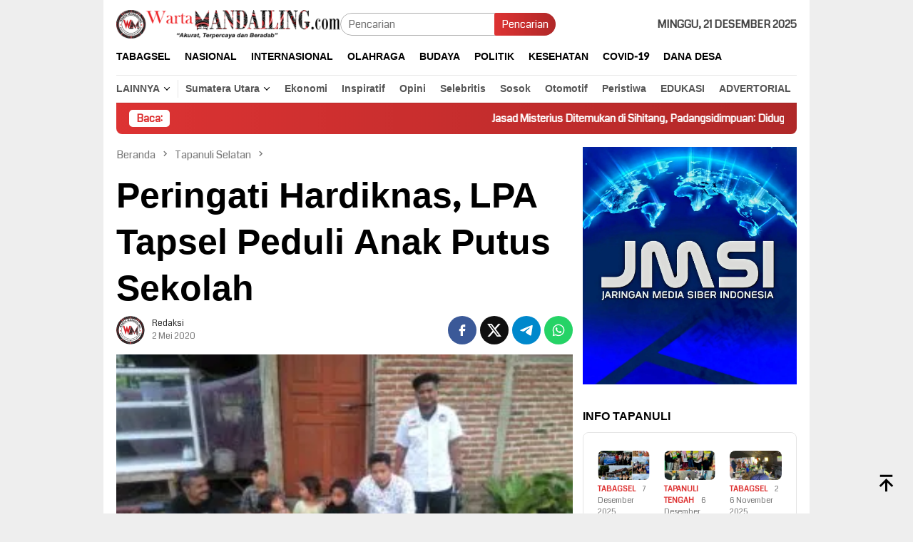

--- FILE ---
content_type: text/html; charset=UTF-8
request_url: https://wartamandailing.com/2020/05/02/peringati-hardiknas-lpa-tapsel-peduli-anak-putus-sekolah/
body_size: 57630
content:
<!DOCTYPE html>
<html lang="id" prefix="og: http://ogp.me/ns#">
<head itemscope="itemscope" itemtype="http://schema.org/WebSite">
<meta charset="UTF-8">
<meta name="viewport" content="width=device-width, initial-scale=1">
<link rel="profile" href="http://gmpg.org/xfn/11">

<style id="jetpack-boost-critical-css">@media all{ul{box-sizing:border-box}.entry-content{counter-reset:footnotes}.screen-reader-text{border:0;clip-path:inset(50%);height:1px;margin:-1px;overflow:hidden;padding:0;position:absolute;width:1px;word-wrap:normal!important}html :where(img[class*=wp-image-]){height:auto;max-width:100%}:where(figure){margin:0 0 1em}}@media all{img{border:0}html{font-family:sans-serif;-ms-text-size-adjust:100%;-webkit-text-size-adjust:100%}body{margin:0}article,aside,figcaption,figure,header,main,nav{display:block}[hidden]{display:none}a{background-color:transparent}strong{font-weight:700}h1{font-size:2em;margin:.67em 0}svg:not(:root){overflow:hidden}figure{margin:1em 40px}button,input{color:inherit;font:inherit;margin:0}button{overflow:visible}button{text-transform:none}button{-webkit-appearance:button;appearance:button}input{line-height:normal}*{-webkit-box-sizing:border-box;-moz-box-sizing:border-box;box-sizing:border-box}body{font-family:sans-serif;line-height:1.5;margin:0 auto;color:#444;background-color:#eee}button,input{font-family:inherit;font-size:inherit;line-height:inherit}figure{margin:0}img{vertical-align:middle;height:auto;max-width:100%}.img-cicle{-webkit-border-radius:50%;-moz-border-radius:50%;border-radius:50%}a{color:#000;text-decoration:none}h1,h3{font-family:sans-serif;font-weight:700;line-height:1.1;color:inherit;margin-top:0;margin-bottom:10px;color:#000}h1{font-size:30px}h3{font-size:24px}p{margin:0 0 15px}ul{margin-top:0;margin-bottom:11.5px}ul ul{margin-bottom:0}.text-center{text-align:center}.text-center{text-align:center}.list-table{width:100%;display:table;position:relative}.table-row{display:table-row}.table-cell{display:table-cell;vertical-align:middle;height:100%}.clearfix:after,.clearfix:before,.container:after,.container:before,.row:after,.row:before{content:" ";display:table}.clearfix:after,.container:after,.row:after{clear:both}.pull-right{float:right!important}#site-container,.site-header{position:relative;margin:0 auto}#site-container{background-color:#fff}.gmr-headwrapper{padding-top:14px}@media (max-width:991px){.site-header{margin-bottom:0!important;box-shadow:0 3px 4px 0 rgba(52,52,52,.18);-moz-box-shadow:0 3px 4px 0 rgba(52,52,52,.18);-webkit-box-shadow:0 3px 4px 0 rgba(52,52,52,.18);z-index:9999}.gmr-headwrapper{padding-bottom:14px}}.gmr-logo{width:33%}.gmr-logo img{max-width:100%}button{border:none!important;display:inline-block;outline:0;overflow:visible;margin:0;padding:5px 10px 5px;text-decoration:none;vertical-align:top;width:auto;vertical-align:middle;background-color:#2c3e50;color:#fff;white-space:normal;height:auto;-webkit-appearance:none;appearance:none;-moz-background-clip:padding;-o-background-clip:padding-box;-webkit-background-clip:padding;background-clip:padding-box;-webkit-border-radius:2px;-moz-border-radius:2px;border-radius:2px}input[type=text]{border:1px solid #adadad;outline:0;margin:0;padding:4px 10px;text-align:left;font-size:inherit;vertical-align:middle;font-family:inherit;-moz-box-sizing:border-box;-webkit-box-sizing:border-box;box-sizing:border-box;-moz-background-clip:padding;-o-background-clip:padding-box;-webkit-background-clip:padding;background-clip:padding-box;-webkit-appearance:none;appearance:none;-webkit-border-radius:2px;-moz-border-radius:2px;border-radius:2px}.container{margin-right:auto;margin-left:auto;padding-left:7px;padding-right:7px}@media (min-width:768px){.container{width:750px}}@media (min-width:992px){.container{width:968px}}.row{margin-left:-7px;margin-right:-7px}.col-md-main,.col-md-sidebar{position:relative;min-height:1px;padding-left:7px;padding-right:7px}@media (min-width:992px){.col-md-main,.col-md-sidebar{float:left}.col-md-main{width:67.6%}.col-md-sidebar{width:32.4%}}.top-header{z-index:999;position:relative}.mainwrap-menu{box-shadow:0 1px 0 0 rgba(0,0,0,.1)}.secondwrap-menu{box-shadow:0 1px 0 0 rgba(0,0,0,.1);padding-top:7px;padding-bottom:7px}.gmr-menuwrap{margin-right:auto;margin-left:auto}.gmr-mainmenu{margin:0-10px;padding:0}.gmr-mainmenu ul{list-style:none}#primary-menu,#primary-menu .sub-menu{margin:0 auto;padding:0;z-index:9999}#primary-menu .sub-menu li,#primary-menu>li{display:block;float:left;position:relative}#primary-menu>li>a{position:relative;display:block;padding:15px 10px;text-decoration:none!important;text-transform:uppercase;font-weight:700;font-size:14px}.secondwrap-menu #primary-menu>li>a{padding:2px 10px!important;text-transform:capitalize!important}.secondwrap-menu #primary-menu>li:first-child>a{text-transform:uppercase!important;border-right:1px solid rgba(0,0,0,.1)}#primary-menu>li.gmr-menulogo-btn,#primary-menu>li.gmr-search-btn{display:none}#primary-menu>li.menu-item-has-children>a:after{display:inline-block;position:relative;margin-left:6px;margin-right:3px;margin-top:-5px;top:auto;bottom:auto;vertical-align:middle;content:" ";border-width:0 1px 1px 0;border-style:solid;border-color:#111;-webkit-transform-origin:66% 66%;-ms-transform-origin:66% 66%;transform-origin:66% 66%;-webkit-transform:rotate(45deg);-ms-transform:rotate(45deg);transform:rotate(45deg);height:6px;width:6px}#primary-menu .sub-menu{left:0;padding:0;position:absolute;top:120%;width:200px;z-index:99999!important;opacity:0;display:none;background-color:#fff;-webkit-box-shadow:0 0 4px 0 rgba(0,0,0,.3);-moz-box-shadow:0 0 4px 0 rgba(0,0,0,.3);box-shadow:0 0 4px 0 rgba(0,0,0,.3);-webkit-border-radius:2px;-moz-border-radius:2px;border-radius:2px}#primary-menu .sub-menu a{display:block;line-height:18px;font-size:12px;font-weight:700;text-transform:uppercase;padding:10px 15px!important;text-align:left;color:#787878}#primary-menu .sub-menu li{float:none}#gmr-responsive-menu,.close-topnavmenu-wrap{display:none}.search input[type=text]{width:100%}.search form{position:relative;max-width:400px}.search button[type=submit]{position:absolute;top:0;right:0}#primary-menu .search-dropdown{right:0;padding:0;position:absolute;top:100%;padding:10px;width:400px;z-index:999999;background-color:#fff;-webkit-box-shadow:0 0 4px 0 rgba(0,0,0,.3);-moz-box-shadow:0 0 4px 0 rgba(0,0,0,.3);box-shadow:0 0 4px 0 rgba(0,0,0,.3);-webkit-border-radius:2px;-moz-border-radius:2px;border-radius:2px;display:none}.onlymobile-menu,.responsive-searchbtn{display:none}.topsearchform{border-radius:16px;-moz-border-radius:16px;-webkit-border-radius:16px;overflow:hidden}.topsearchform input{border-radius:16px;-moz-border-radius:16px;-webkit-border-radius:16px}.topsearchform button{background-image:linear-gradient(to right,rgba(0,0,0,0),rgba(0,0,0,.2))}@media (max-width:991px){.secondwrap-menu{padding-top:0;padding-bottom:0}.search form{max-width:100%!important}.search input[type=text]{width:100%}.table-cell.search{display:table-cell;width:10%}.onlymobile-menu{display:table-cell;width:10%}.responsive-searchbtn{display:block;position:relative;font-size:16px!important;line-height:26px!important;height:26px!important}#gmr-responsive-menu{display:block;position:relative;margin-left:-3px;font-size:28px!important;line-height:26px!important;height:26px!important}.gmr-mainmenu,.topsearchform{display:none}.table-cell.gmr-logo{width:80%;display:table-cell;margin-bottom:15px;text-align:center}.gmr-logo img{max-height:30px}}#search-menu-button svg,#search-menu-button-top svg{font-size:18px;vertical-align:-.25em!important;display:inline-block}.gmr-top-date{font-weight:700;text-transform:uppercase}@media (max-width:991px){.gmr-top-date{display:none}}.gmr-mobilemenu{overflow:auto;white-space:nowrap;max-width:100%!important}.gmr-mobilemenu ul{list-style:none;margin:0;padding:0}.gmr-mobilemenu ul li{display:inline-block;margin-right:7px}.gmr-mobilemenu ul li a{font-weight:700;padding:7px 14px 7px 0;display:block}@media (min-width:1200px){.gmr-mobilemenu{display:none}}.screen-reader-text{clip:rect(1px,1px,1px,1px);position:absolute!important;height:1px;width:1px;overflow:hidden}.alignnone{margin:0 auto 20px auto}.thumb-radius,.thumb-radius img{border-radius:8px;-webkit-border-radius:8px;-moz-border-radius:8px;overflow:hidden}.widget{margin:0 0 36px}.widget:after,.widget:before{content:"";display:table}.widget:after{clear:both}.widget-title{overflow:hidden;font-size:16px;margin-bottom:14px;text-transform:uppercase}.widget ul{margin-top:-7px;margin-bottom:-7px;padding-left:0;list-style:none}.widget li{padding:3px 0}.gmr-content{padding-top:18px}.gmr-box-content{position:relative;padding-bottom:18px;margin-bottom:18px;border-bottom:solid 1px #e5e5e5}.single-thumbnail img{width:100%;display:block;-webkit-border-radius:0!important;-moz-border-radius:0!important;border-radius:0!important}.cat-links-content a{font-size:11px;color:#787878;font-weight:700;text-transform:uppercase}.gmr-box-content.gmr-single{background-color:#fff;margin-bottom:14px}.gmr-box-content.gmr-single .entry-header{position:relative;padding:14px 0}@media (max-width:500px){.entry-header .gmr-content-share{display:none}}.posted-by{text-transform:capitalize}.gmr-gravatar-metasingle{width:50px}.gmr-box-content.gmr-single .entry-content-single{padding:14px 0}.gmr-box-content.gmr-single .entry-header .posted-by,.gmr-box-content.gmr-single .entry-header .posted-on{font-size:12px;color:#787878}.gmr-topnotification{padding:10px 18px;width:100%;color:#fff;font-weight:700;line-height:18px;font-size:15px;background-color:#222;background-image:linear-gradient(to right,rgba(0,0,0,0),rgba(0,0,0,.2));border-radius:0 0 8px 8px;-moz-border-radius:0 0 8px 8px;-webkit-border-radius:0px 0px 8px 8px;white-space:nowrap;overflow:hidden;box-sizing:border-box;display:inline-flex}.wrap-marquee{width:100%;overflow:hidden;box-sizing:border-box;display:inline-flex;white-space:nowrap}.gmr-topnotification a{color:#fff!important}.gmr-topnotification a.gmr-recent-marquee{margin-right:60px;display:inline-block}.text-marquee{background-color:#fff;display:inline-block;position:relative;z-index:1;padding:3px 10px;border-radius:5px}.gmr-topnotification span.marquee{padding:3px 10px;display:flex;flex-basis:100%;padding-left:100%}.gmr-metacontent{font-size:11px;color:#787878}.gmr-metacontent .byline{margin-left:10px}h1.entry-title{line-height:130%;margin-bottom:5px!important}@media (max-width:480px){h1.entry-title{font-size:24px!important}}.gmr-metacontent a{color:#7e7e7e}.gmr-box-content p{word-wrap:break-word}.entry-content:after,.entry-content:before{content:" ";display:table}.entry-content:after{clear:both}.updated:not(.published){display:none}.group-blog .byline,.single .byline{display:inline}.gmr-rp-link a{line-height:1.2!important;display:block;font-weight:700;font-size:15px}.gmr-recentposts-widget{padding-top:8px}.gmr-recentposts-widget li{padding:0 0 8px 0!important;margin-bottom:8px;border-bottom:1px solid #e9e9e9}.gmr-recentposts-widget li:last-child{margin-bottom:0;border-bottom:none}.gmr-recentposts-widget li.listpost .gmr-rp-thumb{width:70px}.gmr-recentposts-widget li.listpost img{float:left;margin-right:10px;width:60px;height:60px;min-width:60px;min-height:60px;max-width:60px;max-height:60px}.breadcrumbs{font-size:15px;color:#787878;display:block;margin:0!important;position:relative}.breadcrumbs .separator{padding:0 3px;font-size:15px;vertical-align:middle}.breadcrumbs a{color:#787878}.gmr-single-wrap .breadcrumbs .last-item{display:none}.gmr-theme div.sharedaddy h3.sd-title{display:none!important}@media (min-width:992px){.pos-sticky{position:sticky;position:-webkit-sticky;top:95px}}.wp-caption{margin-bottom:7px;max-width:100%;font-size:12px;color:#787878}.wp-caption-textmain{margin:7px 0 0;padding-bottom:14px;border-bottom:1px solid #eee}.wp-caption,figcaption{line-height:1.4}.gmr-topbanner{padding-top:18px}.gmr-banner-beforecontent{margin-bottom:18px}.gmr-floatbanner{position:relative;z-index:9999}.gmr-floatbanner-left{left:50%;margin-left:-795px;position:fixed;overflow:hidden;top:auto;width:300px}.gmr-floatbanner-right{right:50%;margin-right:-795px;position:fixed;overflow:hidden;top:auto;width:300px}.inner-floatleft{float:right}.inner-floatright{float:left}.gmr-floatbanner button{text-align:center;font-size:12px;padding:1px 5px;margin:0;background-color:#fff;border-radius:0!important;border:none;color:#111!important;z-index:9}.inner-floatleft button{position:absolute;right:0}.inner-floatright button{position:absolute;left:0}@media (max-width:991px){.gmr-floatbanner{display:none}}.gmr-ontop{position:fixed;bottom:10px;right:20px;font-size:35px;z-index:99999}.gmr-ontop path{fill:#000000}}@media all{#content div.sharedaddy,#main div.sharedaddy,div.sharedaddy{clear:both}div.sharedaddy h3.sd-title{margin:0 0 1em 0;display:inline-block;line-height:1.2;font-size:9pt;font-weight:700}div.sharedaddy h3.sd-title::before{content:"";display:block;width:100%;min-width:30px;border-top:1px solid #dcdcde;margin-bottom:1em}}@media all{#content div.sharedaddy,#main div.sharedaddy,div.sharedaddy{clear:both}div.sharedaddy h3.sd-title{margin:0 0 1em 0;display:inline-block;line-height:1.2;font-size:9pt;font-weight:700}.sd-sharing{margin-bottom:1em}.sd-content ul{padding:0!important;margin:0!important;list-style:none!important}.sd-content ul li{display:inline-block;margin:0 8px 12px 0;padding:0}.sd-content ul li a.sd-button,.sd-social-icon .sd-content ul li a.sd-button{text-decoration:none!important;display:inline-block;font-size:13px;font-family:"Open Sans",sans-serif;font-weight:500;border-radius:4px;color:#2c3338!important;background:#fff;box-shadow:0 1px 2px rgba(0,0,0,.12),0 0 0 1px rgba(0,0,0,.12);text-shadow:none;line-height:23px;padding:4px 11px 3px 9px}.sd-content ul li a.sd-button>span{line-height:23px;margin-left:6px}.sd-social-icon .sd-content ul li a.sd-button>span{margin-left:0}body .sd-social-icon .sd-content ul li[class*=share-] a.sd-button.share-icon.no-text span:not(.custom-sharing-span){display:none}.sd-content ul li a.sd-button::before{display:inline-block;-webkit-font-smoothing:antialiased;-moz-osx-font-smoothing:grayscale;font:400 18px/1 social-logos;vertical-align:top;text-align:center}@media screen and (-webkit-min-device-pixel-ratio:0){.sd-content ul li a.sd-button::before{position:relative;top:2px}}.sd-social-icon .sd-content ul li.share-email a::before{content:""}.sd-social-icon .sd-content ul li.share-twitter a::before{content:""}.sd-social-icon .sd-content ul li.share-facebook a::before{content:""}.sd-social-icon .sd-content ul li.share-telegram a::before{content:""}.sd-social-icon .sd-content ul li.share-jetpack-whatsapp a::before{content:""}.sd-social-icon .sd-content ul li[class*=share-].share-jetpack-whatsapp a.sd-button{background:#43d854;color:#fff!important}.sd-social-icon .sd-content ul li[class*=share-] a{border-radius:50%;border:0;box-shadow:none;padding:7px;position:relative;top:-2px;line-height:1;width:auto;height:auto;margin-bottom:0;max-width:32px}.sd-social-icon .sd-content ul li[class*=share-] a.sd-button>span{line-height:1}.sd-social-icon .sd-content ul li[class*=share-] a.sd-button::before{top:0}.sd-social-icon .sd-content ul li[class*=share-] a.sd-button{background:#e9e9e9;margin-top:2px;text-indent:0}.sd-social-icon .sd-content ul li[class*=share-].share-facebook a.sd-button{background:#0866ff;color:#fff!important}.sd-social-icon .sd-content ul li[class*=share-].share-twitter a.sd-button{background:#000;color:#fff!important}.sd-social-icon .sd-content ul li[class*=share-].share-telegram a.sd-button{background:#08c;color:#fff!important}}</style><title>Peringati Hardiknas, LPA Tapsel Peduli Anak Putus Sekolah &gt; Warta Mandailing</title>
<meta name='robots' content='max-image-preview:large' />

<!-- This site is optimized with the Yoast SEO Premium plugin v11.0 - https://yoast.com/wordpress/plugins/seo/ -->
<meta name="description" content="Peringati Hardiknas, LPA Tapsel Peduli Anak Putus Sekolah Warta Mandailing Tapanuli Selatan &gt;"/>
<link rel="canonical" href="https://wartamandailing.com/2020/05/02/peringati-hardiknas-lpa-tapsel-peduli-anak-putus-sekolah/" />
<meta property="og:locale" content="id_ID" />
<meta property="og:type" content="article" />
<meta property="og:title" content="Peringati Hardiknas, LPA Tapsel Peduli Anak Putus Sekolah &gt; Warta Mandailing" />
<meta property="og:description" content="Peringati Hardiknas, LPA Tapsel Peduli Anak Putus Sekolah Warta Mandailing Tapanuli Selatan &gt;" />
<meta property="og:url" content="https://wartamandailing.com/2020/05/02/peringati-hardiknas-lpa-tapsel-peduli-anak-putus-sekolah/" />
<meta property="og:site_name" content="Warta Mandailing" />
<meta property="article:publisher" content="https://www.facebook.com/wartamandailing.co.id?mibextid=ZbWKwL" />
<meta property="article:author" content="Warta Mandailing" />
<meta property="article:tag" content="LPA" />
<meta property="article:section" content="Tapanuli Selatan" />
<meta property="article:published_time" content="2020-05-02T15:20:37+07:00" />
<meta property="article:modified_time" content="2020-05-02T15:46:06+07:00" />
<meta property="og:updated_time" content="2020-05-02T15:46:06+07:00" />
<meta property="fb:app_id" content="Warta Mandailing" />
<meta property="og:image" content="https://wartamandailing.com/wp-content/uploads/2020/05/IMG-20200502-WA0007-1024x576.jpg" />
<meta property="og:image:secure_url" content="https://wartamandailing.com/wp-content/uploads/2020/05/IMG-20200502-WA0007-1024x576.jpg" />
<meta property="og:image:width" content="1024" />
<meta property="og:image:height" content="576" />
<meta name="twitter:card" content="summary_large_image" />
<meta name="twitter:description" content="Peringati Hardiknas, LPA Tapsel Peduli Anak Putus Sekolah Warta Mandailing Tapanuli Selatan &gt;" />
<meta name="twitter:title" content="Peringati Hardiknas, LPA Tapsel Peduli Anak Putus Sekolah &gt; Warta Mandailing" />
<meta name="twitter:site" content="@WMandailing" />
<meta name="twitter:image" content="https://i0.wp.com/wartamandailing.com/wp-content/uploads/2020/05/IMG-20200502-WA0007-scaled.jpg?fit=300%2C169&#038;ssl=1" />
<meta name="twitter:creator" content="@WMandailing" />
<script type='application/ld+json' class='yoast-schema-graph yoast-schema-graph--main'>{"@context":"https://schema.org","@graph":[{"@type":"Organization","@id":"https://wartamandailing.com/#organization","name":"Warta Mandailing","url":"https://wartamandailing.com/","sameAs":["https://www.facebook.com/wartamandailing.co.id?mibextid=ZbWKwL","https://www.instagram.com/warta_mandailing/","https://www.youtube.com/channel/UCtYt5Ad4ccA5phdGp1beTwA","https://twitter.com/WMandailing"],"logo":{"@type":"ImageObject","@id":"https://wartamandailing.com/#logo","url":"https://wartamandailing.com/wp-content/uploads/2022/11/cropped-cropped-logo.png","caption":"Warta Mandailing"},"image":{"@id":"https://wartamandailing.com/#logo"}},{"@type":"WebSite","@id":"https://wartamandailing.com/#website","url":"https://wartamandailing.com/","name":"Warta Mandailing","publisher":{"@id":"https://wartamandailing.com/#organization"},"potentialAction":{"@type":"SearchAction","target":"https://wartamandailing.com/?s={search_term_string}","query-input":"required name=search_term_string"}},{"@type":"WebPage","@id":"https://wartamandailing.com/2020/05/02/peringati-hardiknas-lpa-tapsel-peduli-anak-putus-sekolah/#webpage","url":"https://wartamandailing.com/2020/05/02/peringati-hardiknas-lpa-tapsel-peduli-anak-putus-sekolah/","inLanguage":"id","name":"Peringati Hardiknas, LPA Tapsel Peduli Anak Putus Sekolah &gt; Warta Mandailing","isPartOf":{"@id":"https://wartamandailing.com/#website"},"image":{"@type":"ImageObject","@id":"https://wartamandailing.com/2020/05/02/peringati-hardiknas-lpa-tapsel-peduli-anak-putus-sekolah/#primaryimage","url":"https://wartamandailing.com/wp-content/uploads/2020/05/IMG-20200502-WA0007-scaled.jpg","caption":""},"primaryImageOfPage":{"@id":"https://wartamandailing.com/2020/05/02/peringati-hardiknas-lpa-tapsel-peduli-anak-putus-sekolah/#primaryimage"},"datePublished":"2020-05-02T15:20:37+07:00","dateModified":"2020-05-02T15:46:06+07:00","description":"Peringati Hardiknas, LPA Tapsel Peduli Anak Putus Sekolah Warta Mandailing Tapanuli Selatan &gt;","breadcrumb":{"@id":"https://wartamandailing.com/2020/05/02/peringati-hardiknas-lpa-tapsel-peduli-anak-putus-sekolah/#breadcrumb"}},{"@type":"BreadcrumbList","@id":"https://wartamandailing.com/2020/05/02/peringati-hardiknas-lpa-tapsel-peduli-anak-putus-sekolah/#breadcrumb","itemListElement":[{"@type":"ListItem","position":1,"item":{"@type":"WebPage","@id":"https://wartamandailing.com/","url":"https://wartamandailing.com/","name":"Home"}},{"@type":"ListItem","position":2,"item":{"@type":"WebPage","@id":"https://wartamandailing.com/kategori/tapanuli-selatan/","url":"https://wartamandailing.com/kategori/tapanuli-selatan/","name":"Tapanuli Selatan"}},{"@type":"ListItem","position":3,"item":{"@type":"WebPage","@id":"https://wartamandailing.com/2020/05/02/peringati-hardiknas-lpa-tapsel-peduli-anak-putus-sekolah/","url":"https://wartamandailing.com/2020/05/02/peringati-hardiknas-lpa-tapsel-peduli-anak-putus-sekolah/","name":"Peringati Hardiknas, LPA Tapsel Peduli Anak Putus Sekolah"}}]},{"@type":"Article","@id":"https://wartamandailing.com/2020/05/02/peringati-hardiknas-lpa-tapsel-peduli-anak-putus-sekolah/#article","isPartOf":{"@id":"https://wartamandailing.com/2020/05/02/peringati-hardiknas-lpa-tapsel-peduli-anak-putus-sekolah/#webpage"},"author":{"@id":"https://wartamandailing.com/author/editor/#author","name":"Redaksi"},"publisher":{"@id":"https://wartamandailing.com/#organization"},"headline":"Peringati Hardiknas, LPA Tapsel Peduli Anak Putus Sekolah","datePublished":"2020-05-02T15:20:37+07:00","dateModified":"2020-05-02T15:46:06+07:00","commentCount":0,"mainEntityOfPage":"https://wartamandailing.com/2020/05/02/peringati-hardiknas-lpa-tapsel-peduli-anak-putus-sekolah/#webpage","image":{"@id":"https://wartamandailing.com/2020/05/02/peringati-hardiknas-lpa-tapsel-peduli-anak-putus-sekolah/#primaryimage"},"keywords":"LPA","articleSection":"Tapanuli Selatan"},{"@type":"Person","@id":"https://wartamandailing.com/author/editor/#author","name":"Redaksi","image":{"@type":"ImageObject","@id":"https://wartamandailing.com/#personlogo","url":"https://secure.gravatar.com/avatar/e427bcdd30a86164890ae3a5f39e7b6fa035576163b18637d1da44ebd2acc274?s=96&d=mm&r=g","caption":"Redaksi"},"sameAs":["Warta Mandailing","https://twitter.com/WMandailing"]}]}</script>
<!-- / Yoast SEO Premium plugin. -->

<link rel='dns-prefetch' href='//connect.facebook.net' />
<link rel='dns-prefetch' href='//fonts.googleapis.com' />
<link rel='preconnect' href='//i0.wp.com' />
<link rel="alternate" title="oEmbed (JSON)" type="application/json+oembed" href="https://wartamandailing.com/wp-json/oembed/1.0/embed?url=https%3A%2F%2Fwartamandailing.com%2F2020%2F05%2F02%2Fperingati-hardiknas-lpa-tapsel-peduli-anak-putus-sekolah%2F" />
<link rel="alternate" title="oEmbed (XML)" type="text/xml+oembed" href="https://wartamandailing.com/wp-json/oembed/1.0/embed?url=https%3A%2F%2Fwartamandailing.com%2F2020%2F05%2F02%2Fperingati-hardiknas-lpa-tapsel-peduli-anak-putus-sekolah%2F&#038;format=xml" />
<style id='wp-img-auto-sizes-contain-inline-css' type='text/css'>
img:is([sizes=auto i],[sizes^="auto," i]){contain-intrinsic-size:3000px 1500px}
/*# sourceURL=wp-img-auto-sizes-contain-inline-css */
</style>
<noscript>
</noscript><link rel='stylesheet' id='litespeed-cache-dummy-css' href='https://wartamandailing.com/wp-content/plugins/litespeed-cache/assets/css/litespeed-dummy.css?ver=6.9' type='text/css' media="not all" data-media="all" onload="this.media=this.dataset.media; delete this.dataset.media; this.removeAttribute( 'onload' );" />
<noscript><link rel='stylesheet' id='dashicons-css' href='https://wartamandailing.com/wp-includes/css/dashicons.min.css?ver=6.9' type='text/css' media='all' />
</noscript><link rel='stylesheet' id='dashicons-css' href='https://wartamandailing.com/wp-includes/css/dashicons.min.css?ver=6.9' type='text/css' media="not all" data-media="all" onload="this.media=this.dataset.media; delete this.dataset.media; this.removeAttribute( 'onload' );" />
<noscript><link rel='stylesheet' id='menu-icons-extra-css' href='https://wartamandailing.com/wp-content/plugins/menu-icons/css/extra.min.css?ver=0.13.20' type='text/css' media='all' />
</noscript><link rel='stylesheet' id='menu-icons-extra-css' href='https://wartamandailing.com/wp-content/plugins/menu-icons/css/extra.min.css?ver=0.13.20' type='text/css' media="not all" data-media="all" onload="this.media=this.dataset.media; delete this.dataset.media; this.removeAttribute( 'onload' );" />
<noscript><link rel='stylesheet' id='wp-block-library-css' href='https://wartamandailing.com/wp-includes/css/dist/block-library/style.min.css?ver=6.9' type='text/css' media='all' />
</noscript><link rel='stylesheet' id='wp-block-library-css' href='https://wartamandailing.com/wp-includes/css/dist/block-library/style.min.css?ver=6.9' type='text/css' media="not all" data-media="all" onload="this.media=this.dataset.media; delete this.dataset.media; this.removeAttribute( 'onload' );" />
<style id='wp-block-paragraph-inline-css' type='text/css'>
.is-small-text{font-size:.875em}.is-regular-text{font-size:1em}.is-large-text{font-size:2.25em}.is-larger-text{font-size:3em}.has-drop-cap:not(:focus):first-letter{float:left;font-size:8.4em;font-style:normal;font-weight:100;line-height:.68;margin:.05em .1em 0 0;text-transform:uppercase}body.rtl .has-drop-cap:not(:focus):first-letter{float:none;margin-left:.1em}p.has-drop-cap.has-background{overflow:hidden}:root :where(p.has-background){padding:1.25em 2.375em}:where(p.has-text-color:not(.has-link-color)) a{color:inherit}p.has-text-align-left[style*="writing-mode:vertical-lr"],p.has-text-align-right[style*="writing-mode:vertical-rl"]{rotate:180deg}
/*# sourceURL=https://wartamandailing.com/wp-includes/blocks/paragraph/style.min.css */
</style>
<style id='global-styles-inline-css' type='text/css'>
:root{--wp--preset--aspect-ratio--square: 1;--wp--preset--aspect-ratio--4-3: 4/3;--wp--preset--aspect-ratio--3-4: 3/4;--wp--preset--aspect-ratio--3-2: 3/2;--wp--preset--aspect-ratio--2-3: 2/3;--wp--preset--aspect-ratio--16-9: 16/9;--wp--preset--aspect-ratio--9-16: 9/16;--wp--preset--color--black: #000000;--wp--preset--color--cyan-bluish-gray: #abb8c3;--wp--preset--color--white: #ffffff;--wp--preset--color--pale-pink: #f78da7;--wp--preset--color--vivid-red: #cf2e2e;--wp--preset--color--luminous-vivid-orange: #ff6900;--wp--preset--color--luminous-vivid-amber: #fcb900;--wp--preset--color--light-green-cyan: #7bdcb5;--wp--preset--color--vivid-green-cyan: #00d084;--wp--preset--color--pale-cyan-blue: #8ed1fc;--wp--preset--color--vivid-cyan-blue: #0693e3;--wp--preset--color--vivid-purple: #9b51e0;--wp--preset--gradient--vivid-cyan-blue-to-vivid-purple: linear-gradient(135deg,rgb(6,147,227) 0%,rgb(155,81,224) 100%);--wp--preset--gradient--light-green-cyan-to-vivid-green-cyan: linear-gradient(135deg,rgb(122,220,180) 0%,rgb(0,208,130) 100%);--wp--preset--gradient--luminous-vivid-amber-to-luminous-vivid-orange: linear-gradient(135deg,rgb(252,185,0) 0%,rgb(255,105,0) 100%);--wp--preset--gradient--luminous-vivid-orange-to-vivid-red: linear-gradient(135deg,rgb(255,105,0) 0%,rgb(207,46,46) 100%);--wp--preset--gradient--very-light-gray-to-cyan-bluish-gray: linear-gradient(135deg,rgb(238,238,238) 0%,rgb(169,184,195) 100%);--wp--preset--gradient--cool-to-warm-spectrum: linear-gradient(135deg,rgb(74,234,220) 0%,rgb(151,120,209) 20%,rgb(207,42,186) 40%,rgb(238,44,130) 60%,rgb(251,105,98) 80%,rgb(254,248,76) 100%);--wp--preset--gradient--blush-light-purple: linear-gradient(135deg,rgb(255,206,236) 0%,rgb(152,150,240) 100%);--wp--preset--gradient--blush-bordeaux: linear-gradient(135deg,rgb(254,205,165) 0%,rgb(254,45,45) 50%,rgb(107,0,62) 100%);--wp--preset--gradient--luminous-dusk: linear-gradient(135deg,rgb(255,203,112) 0%,rgb(199,81,192) 50%,rgb(65,88,208) 100%);--wp--preset--gradient--pale-ocean: linear-gradient(135deg,rgb(255,245,203) 0%,rgb(182,227,212) 50%,rgb(51,167,181) 100%);--wp--preset--gradient--electric-grass: linear-gradient(135deg,rgb(202,248,128) 0%,rgb(113,206,126) 100%);--wp--preset--gradient--midnight: linear-gradient(135deg,rgb(2,3,129) 0%,rgb(40,116,252) 100%);--wp--preset--font-size--small: 13px;--wp--preset--font-size--medium: 20px;--wp--preset--font-size--large: 36px;--wp--preset--font-size--x-large: 42px;--wp--preset--spacing--20: 0.44rem;--wp--preset--spacing--30: 0.67rem;--wp--preset--spacing--40: 1rem;--wp--preset--spacing--50: 1.5rem;--wp--preset--spacing--60: 2.25rem;--wp--preset--spacing--70: 3.38rem;--wp--preset--spacing--80: 5.06rem;--wp--preset--shadow--natural: 6px 6px 9px rgba(0, 0, 0, 0.2);--wp--preset--shadow--deep: 12px 12px 50px rgba(0, 0, 0, 0.4);--wp--preset--shadow--sharp: 6px 6px 0px rgba(0, 0, 0, 0.2);--wp--preset--shadow--outlined: 6px 6px 0px -3px rgb(255, 255, 255), 6px 6px rgb(0, 0, 0);--wp--preset--shadow--crisp: 6px 6px 0px rgb(0, 0, 0);}:where(.is-layout-flex){gap: 0.5em;}:where(.is-layout-grid){gap: 0.5em;}body .is-layout-flex{display: flex;}.is-layout-flex{flex-wrap: wrap;align-items: center;}.is-layout-flex > :is(*, div){margin: 0;}body .is-layout-grid{display: grid;}.is-layout-grid > :is(*, div){margin: 0;}:where(.wp-block-columns.is-layout-flex){gap: 2em;}:where(.wp-block-columns.is-layout-grid){gap: 2em;}:where(.wp-block-post-template.is-layout-flex){gap: 1.25em;}:where(.wp-block-post-template.is-layout-grid){gap: 1.25em;}.has-black-color{color: var(--wp--preset--color--black) !important;}.has-cyan-bluish-gray-color{color: var(--wp--preset--color--cyan-bluish-gray) !important;}.has-white-color{color: var(--wp--preset--color--white) !important;}.has-pale-pink-color{color: var(--wp--preset--color--pale-pink) !important;}.has-vivid-red-color{color: var(--wp--preset--color--vivid-red) !important;}.has-luminous-vivid-orange-color{color: var(--wp--preset--color--luminous-vivid-orange) !important;}.has-luminous-vivid-amber-color{color: var(--wp--preset--color--luminous-vivid-amber) !important;}.has-light-green-cyan-color{color: var(--wp--preset--color--light-green-cyan) !important;}.has-vivid-green-cyan-color{color: var(--wp--preset--color--vivid-green-cyan) !important;}.has-pale-cyan-blue-color{color: var(--wp--preset--color--pale-cyan-blue) !important;}.has-vivid-cyan-blue-color{color: var(--wp--preset--color--vivid-cyan-blue) !important;}.has-vivid-purple-color{color: var(--wp--preset--color--vivid-purple) !important;}.has-black-background-color{background-color: var(--wp--preset--color--black) !important;}.has-cyan-bluish-gray-background-color{background-color: var(--wp--preset--color--cyan-bluish-gray) !important;}.has-white-background-color{background-color: var(--wp--preset--color--white) !important;}.has-pale-pink-background-color{background-color: var(--wp--preset--color--pale-pink) !important;}.has-vivid-red-background-color{background-color: var(--wp--preset--color--vivid-red) !important;}.has-luminous-vivid-orange-background-color{background-color: var(--wp--preset--color--luminous-vivid-orange) !important;}.has-luminous-vivid-amber-background-color{background-color: var(--wp--preset--color--luminous-vivid-amber) !important;}.has-light-green-cyan-background-color{background-color: var(--wp--preset--color--light-green-cyan) !important;}.has-vivid-green-cyan-background-color{background-color: var(--wp--preset--color--vivid-green-cyan) !important;}.has-pale-cyan-blue-background-color{background-color: var(--wp--preset--color--pale-cyan-blue) !important;}.has-vivid-cyan-blue-background-color{background-color: var(--wp--preset--color--vivid-cyan-blue) !important;}.has-vivid-purple-background-color{background-color: var(--wp--preset--color--vivid-purple) !important;}.has-black-border-color{border-color: var(--wp--preset--color--black) !important;}.has-cyan-bluish-gray-border-color{border-color: var(--wp--preset--color--cyan-bluish-gray) !important;}.has-white-border-color{border-color: var(--wp--preset--color--white) !important;}.has-pale-pink-border-color{border-color: var(--wp--preset--color--pale-pink) !important;}.has-vivid-red-border-color{border-color: var(--wp--preset--color--vivid-red) !important;}.has-luminous-vivid-orange-border-color{border-color: var(--wp--preset--color--luminous-vivid-orange) !important;}.has-luminous-vivid-amber-border-color{border-color: var(--wp--preset--color--luminous-vivid-amber) !important;}.has-light-green-cyan-border-color{border-color: var(--wp--preset--color--light-green-cyan) !important;}.has-vivid-green-cyan-border-color{border-color: var(--wp--preset--color--vivid-green-cyan) !important;}.has-pale-cyan-blue-border-color{border-color: var(--wp--preset--color--pale-cyan-blue) !important;}.has-vivid-cyan-blue-border-color{border-color: var(--wp--preset--color--vivid-cyan-blue) !important;}.has-vivid-purple-border-color{border-color: var(--wp--preset--color--vivid-purple) !important;}.has-vivid-cyan-blue-to-vivid-purple-gradient-background{background: var(--wp--preset--gradient--vivid-cyan-blue-to-vivid-purple) !important;}.has-light-green-cyan-to-vivid-green-cyan-gradient-background{background: var(--wp--preset--gradient--light-green-cyan-to-vivid-green-cyan) !important;}.has-luminous-vivid-amber-to-luminous-vivid-orange-gradient-background{background: var(--wp--preset--gradient--luminous-vivid-amber-to-luminous-vivid-orange) !important;}.has-luminous-vivid-orange-to-vivid-red-gradient-background{background: var(--wp--preset--gradient--luminous-vivid-orange-to-vivid-red) !important;}.has-very-light-gray-to-cyan-bluish-gray-gradient-background{background: var(--wp--preset--gradient--very-light-gray-to-cyan-bluish-gray) !important;}.has-cool-to-warm-spectrum-gradient-background{background: var(--wp--preset--gradient--cool-to-warm-spectrum) !important;}.has-blush-light-purple-gradient-background{background: var(--wp--preset--gradient--blush-light-purple) !important;}.has-blush-bordeaux-gradient-background{background: var(--wp--preset--gradient--blush-bordeaux) !important;}.has-luminous-dusk-gradient-background{background: var(--wp--preset--gradient--luminous-dusk) !important;}.has-pale-ocean-gradient-background{background: var(--wp--preset--gradient--pale-ocean) !important;}.has-electric-grass-gradient-background{background: var(--wp--preset--gradient--electric-grass) !important;}.has-midnight-gradient-background{background: var(--wp--preset--gradient--midnight) !important;}.has-small-font-size{font-size: var(--wp--preset--font-size--small) !important;}.has-medium-font-size{font-size: var(--wp--preset--font-size--medium) !important;}.has-large-font-size{font-size: var(--wp--preset--font-size--large) !important;}.has-x-large-font-size{font-size: var(--wp--preset--font-size--x-large) !important;}
/*# sourceURL=global-styles-inline-css */
</style>

<style id='classic-theme-styles-inline-css' type='text/css'>
/*! This file is auto-generated */
.wp-block-button__link{color:#fff;background-color:#32373c;border-radius:9999px;box-shadow:none;text-decoration:none;padding:calc(.667em + 2px) calc(1.333em + 2px);font-size:1.125em}.wp-block-file__button{background:#32373c;color:#fff;text-decoration:none}
/*# sourceURL=/wp-includes/css/classic-themes.min.css */
</style>
<noscript><link rel='stylesheet' id='bloggingpro-fonts-css' href='https://fonts.googleapis.com/css?family=Kdam+Thmor%3Aregular%7CCoda%3Aregular%26subset%3Dlatin%2C&#038;ver=1.4.1' type='text/css' media='all' />
</noscript><link rel='stylesheet' id='bloggingpro-fonts-css' href='https://fonts.googleapis.com/css?family=Kdam+Thmor%3Aregular%7CCoda%3Aregular%26subset%3Dlatin%2C&#038;ver=1.4.1' type='text/css' media="not all" data-media="all" onload="this.media=this.dataset.media; delete this.dataset.media; this.removeAttribute( 'onload' );" />
<noscript><link rel='stylesheet' id='bloggingpro-style-css' href='https://wartamandailing.com/wp-content/themes/bloggingpro/style.css?ver=1.4.1' type='text/css' media='all' />
</noscript><link rel='stylesheet' id='bloggingpro-style-css' href='https://wartamandailing.com/wp-content/themes/bloggingpro/style.css?ver=1.4.1' type='text/css' media="not all" data-media="all" onload="this.media=this.dataset.media; delete this.dataset.media; this.removeAttribute( 'onload' );" />
<style id='bloggingpro-style-inline-css' type='text/css'>
kbd,a.button,button,.button,button.button,input[type="button"],input[type="reset"],input[type="submit"],.tagcloud a,ul.page-numbers li a.prev.page-numbers,ul.page-numbers li a.next.page-numbers,ul.page-numbers li span.page-numbers,.page-links > .page-link-number,.cat-links ul li a,.entry-footer .tag-text,.gmr-recentposts-widget li.listpost-gallery .gmr-rp-content .gmr-metacontent .cat-links-content a,.page-links > .post-page-numbers.current span,ol.comment-list li div.reply a,#cancel-comment-reply-link,.entry-footer .tags-links a:hover,.gmr-topnotification{background-color:#dd3333;}#primary-menu > li ul .current-menu-item > a,#primary-menu .sub-menu > li:hover > a,.cat-links-content a,.tagcloud li:before,a:hover,a:focus,a:active,.gmr-ontop:hover path,#navigationamp button.close-topnavmenu-wrap,.sidr a#sidr-id-close-topnavmenu-button,.sidr-class-menu-item i._mi,.sidr-class-menu-item img._mi,.text-marquee{color:#dd3333;}.widget-title:after,a.button,button,.button,button.button,input[type="button"],input[type="reset"],input[type="submit"],.tagcloud a,.sticky .gmr-box-content,.bypostauthor > .comment-body,.gmr-ajax-loader div:nth-child(1),.gmr-ajax-loader div:nth-child(2),.entry-footer .tags-links a:hover{border-color:#dd3333;}a,.gmr-ontop path{color:#2e2e2e;}.entry-content-single p a{color:#dd3333;}body{color:#444444;font-family:"Coda","Helvetica Neue",sans-serif;font-weight:300;font-size:15px;}.site-header{-webkit-background-size:auto;-moz-background-size:auto;-o-background-size:auto;background-size:auto;background-repeat:repeat;background-position:center top;background-attachment:scroll;}.site-header,.gmr-verytopbanner{background-color:#ffffff;}.site-title a{color:#dd3333;}.site-description{color:#999999;}.top-header{background-color:#ffffff;}#gmr-responsive-menu,.gmr-mainmenu #primary-menu > li > a,.search-trigger .gmr-icon{color:#000000;}.gmr-mainmenu #primary-menu > li.menu-border > a span,.gmr-mainmenu #primary-menu > li.page_item_has_children > a:after,.gmr-mainmenu #primary-menu > li.menu-item-has-children > a:after,.gmr-mainmenu #primary-menu .sub-menu > li.page_item_has_children > a:after,.gmr-mainmenu #primary-menu .sub-menu > li.menu-item-has-children > a:after{border-color:#000000;}#gmr-responsive-menu:hover,.gmr-mainmenu #primary-menu > li:hover > a,.gmr-mainmenu #primary-menu > .current-menu-item > a,.gmr-mainmenu #primary-menu .current-menu-ancestor > a,.gmr-mainmenu #primary-menu .current_page_item > a,.gmr-mainmenu #primary-menu .current_page_ancestor > a,.search-trigger .gmr-icon:hover{color:#dd3333;}.gmr-mainmenu #primary-menu > li.menu-border:hover > a span,.gmr-mainmenu #primary-menu > li.menu-border.current-menu-item > a span,.gmr-mainmenu #primary-menu > li.menu-border.current-menu-ancestor > a span,.gmr-mainmenu #primary-menu > li.menu-border.current_page_item > a span,.gmr-mainmenu #primary-menu > li.menu-border.current_page_ancestor > a span,.gmr-mainmenu #primary-menu > li.page_item_has_children:hover > a:after,.gmr-mainmenu #primary-menu > li.menu-item-has-children:hover > a:after,.gmr-mainmenu #primary-menu .sub-menu > li.page_item_has_children:hover > a:after,.gmr-mainmenu #primary-menu .sub-menu > li.menu-item-has-children:hover > a:after{border-color:#dd3333;}.secondwrap-menu .gmr-mainmenu #primary-menu > li > a,.secondwrap-menu .search-trigger .gmr-icon{color:#555555;}#primary-menu > li.menu-border > a span{border-color:#555555;}.secondwrap-menu .gmr-mainmenu #primary-menu > li:hover > a,.secondwrap-menu .gmr-mainmenu #primary-menu > .current-menu-item > a,.secondwrap-menu .gmr-mainmenu #primary-menu .current-menu-ancestor > a,.secondwrap-menu .gmr-mainmenu #primary-menu .current_page_item > a,.secondwrap-menu .gmr-mainmenu #primary-menu .current_page_ancestor > a,.secondwrap-menu .gmr-mainmenu #primary-menu > li.page_item_has_children:hover > a:after,.secondwrap-menu .gmr-mainmenu #primary-menu > li.menu-item-has-children:hover > a:after,.secondwrap-menu .gmr-mainmenu #primary-menu .sub-menu > li.page_item_has_children:hover > a:after,.secondwrap-menu .gmr-mainmenu #primary-menu .sub-menu > li.menu-item-has-children:hover > a:after,.secondwrap-menu .search-trigger .gmr-icon:hover{color:#dd3333;}.secondwrap-menu .gmr-mainmenu #primary-menu > li.menu-border:hover > a span,.secondwrap-menu .gmr-mainmenu #primary-menu > li.menu-border.current-menu-item > a span,.secondwrap-menu .gmr-mainmenu #primary-menu > li.menu-border.current-menu-ancestor > a span,.secondwrap-menu .gmr-mainmenu #primary-menu > li.menu-border.current_page_item > a span,.secondwrap-menu .gmr-mainmenu #primary-menu > li.menu-border.current_page_ancestor > a span,.secondwrap-menu .gmr-mainmenu #primary-menu > li.page_item_has_children:hover > a:after,.secondwrap-menu .gmr-mainmenu #primary-menu > li.menu-item-has-children:hover > a:after,.secondwrap-menu .gmr-mainmenu #primary-menu .sub-menu > li.page_item_has_children:hover > a:after,.secondwrap-menu .gmr-mainmenu #primary-menu .sub-menu > li.menu-item-has-children:hover > a:after{border-color:#dd3333;}h1,h2,h3,h4,h5,h6,.h1,.h2,.h3,.h4,.h5,.h6,.site-title,#primary-menu > li > a,.gmr-rp-biglink a,.gmr-rp-link a,.gmr-gallery-related ul li p a{font-family:"Kdam Thmor","Helvetica Neue",sans-serif;}.entry-main-single,.entry-main-single p{font-size:15px;}h1.title,h1.entry-title{font-size:50px;}h2.entry-title{font-size:20px;}.footer-container{background-color:#dd3333;}.widget-footer,.content-footer,.site-footer,.content-footer h3.widget-title{color:#000000;}.widget-footer a,.content-footer a,.site-footer a{color:#ffffff;}.widget-footer a:hover,.content-footer a:hover,.site-footer a:hover{color:#dd9933;}
/*# sourceURL=bloggingpro-style-inline-css */
</style>
<link rel="pingback" href="https://wartamandailing.com/xmlrpc.php"><link rel="icon" href="https://i0.wp.com/wartamandailing.com/wp-content/uploads/2022/01/cropped-cropped-cropped-cropped-cropped-cropped-Logo-1.2-1-1-1.png?fit=32%2C32&#038;ssl=1" sizes="32x32" />
<link rel="icon" href="https://i0.wp.com/wartamandailing.com/wp-content/uploads/2022/01/cropped-cropped-cropped-cropped-cropped-cropped-Logo-1.2-1-1-1.png?fit=192%2C192&#038;ssl=1" sizes="192x192" />
<link rel="apple-touch-icon" href="https://i0.wp.com/wartamandailing.com/wp-content/uploads/2022/01/cropped-cropped-cropped-cropped-cropped-cropped-Logo-1.2-1-1-1.png?fit=180%2C180&#038;ssl=1" />
<meta name="msapplication-TileImage" content="https://i0.wp.com/wartamandailing.com/wp-content/uploads/2022/01/cropped-cropped-cropped-cropped-cropped-cropped-Logo-1.2-1-1-1.png?fit=270%2C270&#038;ssl=1" />
</head>

<body class="wp-singular post-template-default single single-post postid-13192 single-format-standard wp-custom-logo wp-theme-bloggingpro gmr-theme idtheme kentooz gmr-box-layout gmr-no-sticky group-blog" itemscope="itemscope" itemtype="http://schema.org/WebPage">
<div id="full-container">
<a class="skip-link screen-reader-text" href="#main">Loncat ke konten</a>


<header id="masthead" class="site-header" role="banner" itemscope="itemscope" itemtype="http://schema.org/WPHeader">
	<div class="container">
					<div class="clearfix gmr-headwrapper">

				<div class="list-table clearfix">
					<div class="table-row">
						<div class="table-cell onlymobile-menu">
															<a id="gmr-responsive-menu" href="#menus" rel="nofollow" title="Menu Mobile"><svg xmlns="http://www.w3.org/2000/svg" xmlns:xlink="http://www.w3.org/1999/xlink" aria-hidden="true" role="img" width="1em" height="1em" preserveAspectRatio="xMidYMid meet" viewBox="0 0 24 24"><path d="M3 6h18v2H3V6m0 5h18v2H3v-2m0 5h18v2H3v-2z" fill="currentColor"/></svg><span class="screen-reader-text">Menu Mobile</span></a>
													</div>
												<div class="close-topnavmenu-wrap"><a id="close-topnavmenu-button" rel="nofollow" href="#"><svg xmlns="http://www.w3.org/2000/svg" xmlns:xlink="http://www.w3.org/1999/xlink" aria-hidden="true" role="img" width="1em" height="1em" preserveAspectRatio="xMidYMid meet" viewBox="0 0 24 24"><path d="M12 20c-4.41 0-8-3.59-8-8s3.59-8 8-8s8 3.59 8 8s-3.59 8-8 8m0-18C6.47 2 2 6.47 2 12s4.47 10 10 10s10-4.47 10-10S17.53 2 12 2m2.59 6L12 10.59L9.41 8L8 9.41L10.59 12L8 14.59L9.41 16L12 13.41L14.59 16L16 14.59L13.41 12L16 9.41L14.59 8z" fill="currentColor"/></svg></a></div>
												<div class="table-cell gmr-logo">
															<div class="logo-wrap">
									<a href="https://wartamandailing.com/" class="custom-logo-link" itemprop="url" title="Warta Mandailing">
										<img src="https://wartamandailing.com/wp-content/uploads/2022/01/cropped-Logo-1.1.png" alt="Warta Mandailing" title="Warta Mandailing" />
									</a>
								</div>
														</div>
													<div class="table-cell search">
								<a id="search-menu-button-top" class="responsive-searchbtn pull-right" href="#" rel="nofollow"><svg xmlns="http://www.w3.org/2000/svg" xmlns:xlink="http://www.w3.org/1999/xlink" aria-hidden="true" role="img" width="1em" height="1em" preserveAspectRatio="xMidYMid meet" viewBox="0 0 24 24"><g fill="none"><path d="M21 21l-4.486-4.494M19 10.5a8.5 8.5 0 1 1-17 0a8.5 8.5 0 0 1 17 0z" stroke="currentColor" stroke-width="2" stroke-linecap="round"/></g></svg></a>
								<form method="get" id="search-topsearchform-container" class="gmr-searchform searchform topsearchform" action="https://wartamandailing.com/">
									<input type="text" name="s" id="s" placeholder="Pencarian" />
									<button type="submit" class="topsearch-submit">Pencarian</button>
								</form>
							</div>
							<div class="table-cell gmr-table-date">
								<span class="gmr-top-date pull-right" data-lang="id"></span>
							</div>
											</div>
				</div>
							</div>
				</div><!-- .container -->
</header><!-- #masthead -->

<div class="top-header">
	<div class="container">
	<div class="gmr-menuwrap mainwrap-menu clearfix">
		<nav id="site-navigation" class="gmr-mainmenu" role="navigation" itemscope="itemscope" itemtype="http://schema.org/SiteNavigationElement">
			<ul id="primary-menu" class="menu"><li class="menu-item menu-item-type-menulogo-btn gmr-menulogo-btn"></li><li id="menu-item-26678" class="menu-item menu-item-type-taxonomy menu-item-object-category menu-item-26678"><a href="https://wartamandailing.com/kategori/tabagsel/" itemprop="url"><span itemprop="name">Tabagsel</span></a></li>
<li id="menu-item-24163" class="menu-item menu-item-type-taxonomy menu-item-object-category menu-item-24163"><a href="https://wartamandailing.com/kategori/nasional/" itemprop="url"><span itemprop="name">Nasional</span></a></li>
<li id="menu-item-24164" class="menu-item menu-item-type-taxonomy menu-item-object-category menu-item-24164"><a href="https://wartamandailing.com/kategori/internasional/" itemprop="url"><span itemprop="name">Internasional</span></a></li>
<li id="menu-item-24165" class="menu-item menu-item-type-taxonomy menu-item-object-category menu-item-24165"><a href="https://wartamandailing.com/kategori/olahraga/" itemprop="url"><span itemprop="name">Olahraga</span></a></li>
<li id="menu-item-26681" class="menu-item menu-item-type-taxonomy menu-item-object-category menu-item-26681"><a href="https://wartamandailing.com/kategori/budaya/" itemprop="url"><span itemprop="name">Budaya</span></a></li>
<li id="menu-item-24169" class="menu-item menu-item-type-taxonomy menu-item-object-category menu-item-24169"><a href="https://wartamandailing.com/kategori/politik/" itemprop="url"><span itemprop="name">Politik</span></a></li>
<li id="menu-item-26680" class="menu-item menu-item-type-taxonomy menu-item-object-category menu-item-26680"><a href="https://wartamandailing.com/kategori/kesehatan/" itemprop="url"><span itemprop="name">KESEHATAN</span></a></li>
<li id="menu-item-24166" class="menu-item menu-item-type-taxonomy menu-item-object-category menu-item-24166"><a href="https://wartamandailing.com/kategori/covid-19/" itemprop="url"><span itemprop="name">Covid-19</span></a></li>
<li id="menu-item-24170" class="menu-item menu-item-type-taxonomy menu-item-object-category menu-item-24170"><a href="https://wartamandailing.com/kategori/dana-desa/" itemprop="url"><span itemprop="name">DANA DESA</span></a></li>
<li class="menu-item menu-item-type-search-btn gmr-search-btn pull-right"><a id="search-menu-button" href="#" rel="nofollow"><svg xmlns="http://www.w3.org/2000/svg" xmlns:xlink="http://www.w3.org/1999/xlink" aria-hidden="true" role="img" width="1em" height="1em" preserveAspectRatio="xMidYMid meet" viewBox="0 0 24 24"><g fill="none"><path d="M21 21l-4.486-4.494M19 10.5a8.5 8.5 0 1 1-17 0a8.5 8.5 0 0 1 17 0z" stroke="currentColor" stroke-width="2" stroke-linecap="round"/></g></svg></a><div class="search-dropdown search" id="search-dropdown-container"><form method="get" class="gmr-searchform searchform" action="https://wartamandailing.com/"><input type="text" name="s" id="s" placeholder="Pencarian" /></form></div></li></ul>		</nav><!-- #site-navigation -->
	</div>
		<div class="gmr-menuwrap secondwrap-menu clearfix">
		<nav id="site-navigation" class="gmr-mainmenu" role="navigation" itemscope="itemscope" itemtype="http://schema.org/SiteNavigationElement">
			<ul id="primary-menu" class="menu"><li id="menu-item-24116" class="menu-item menu-item-type-post_type menu-item-object-page menu-item-has-children menu-item-24116"><a href="https://wartamandailing.com/lainnya/" itemprop="url"><span itemprop="name">Lainnya</span></a>
<ul class="sub-menu">
	<li id="menu-item-24119" class="menu-item menu-item-type-taxonomy menu-item-object-category menu-item-24119"><a href="https://wartamandailing.com/kategori/ramadhan/" itemprop="url"><span itemprop="name">Ramadhan</span></a></li>
	<li id="menu-item-24120" class="menu-item menu-item-type-taxonomy menu-item-object-category menu-item-24120"><a href="https://wartamandailing.com/kategori/mudik/" itemprop="url"><span itemprop="name">Mudik</span></a></li>
	<li id="menu-item-24126" class="menu-item menu-item-type-taxonomy menu-item-object-category menu-item-24126"><a href="https://wartamandailing.com/kategori/sejarah-nabi/" itemprop="url"><span itemprop="name">Sejarah Nabi</span></a></li>
	<li id="menu-item-24122" class="menu-item menu-item-type-taxonomy menu-item-object-category menu-item-24122"><a href="https://wartamandailing.com/kategori/kuliner/" itemprop="url"><span itemprop="name">Kuliner</span></a></li>
	<li id="menu-item-24124" class="menu-item menu-item-type-taxonomy menu-item-object-category menu-item-24124"><a href="https://wartamandailing.com/kategori/pantun/" itemprop="url"><span itemprop="name">Pantun</span></a></li>
	<li id="menu-item-24117" class="menu-item menu-item-type-taxonomy menu-item-object-category menu-item-24117"><a href="https://wartamandailing.com/kategori/kriminal/" itemprop="url"><span itemprop="name">Kriminal</span></a></li>
	<li id="menu-item-24137" class="menu-item menu-item-type-taxonomy menu-item-object-category menu-item-24137"><a href="https://wartamandailing.com/kategori/featured/" itemprop="url"><span itemprop="name">Featured</span></a></li>
	<li id="menu-item-24138" class="menu-item menu-item-type-taxonomy menu-item-object-category menu-item-24138"><a href="https://wartamandailing.com/kategori/cerpen/" itemprop="url"><span itemprop="name">Cerpen</span></a></li>
	<li id="menu-item-24139" class="menu-item menu-item-type-taxonomy menu-item-object-category menu-item-24139"><a href="https://wartamandailing.com/kategori/puisi/" itemprop="url"><span itemprop="name">Puisi</span></a></li>
	<li id="menu-item-24121" class="menu-item menu-item-type-taxonomy menu-item-object-category menu-item-24121"><a href="https://wartamandailing.com/kategori/edukasi/" itemprop="url"><span itemprop="name">EDUKASI</span></a></li>
	<li id="menu-item-24125" class="menu-item menu-item-type-taxonomy menu-item-object-category menu-item-24125"><a href="https://wartamandailing.com/kategori/galeri-foto/" itemprop="url"><span itemprop="name">Galeri Foto</span></a></li>
	<li id="menu-item-24127" class="menu-item menu-item-type-taxonomy menu-item-object-category menu-item-24127"><a href="https://wartamandailing.com/kategori/bisnis/" itemprop="url"><span itemprop="name">Bisnis</span></a></li>
	<li id="menu-item-24128" class="menu-item menu-item-type-taxonomy menu-item-object-category menu-item-24128"><a href="https://wartamandailing.com/kategori/budaya/" itemprop="url"><span itemprop="name">Budaya</span></a></li>
	<li id="menu-item-24132" class="menu-item menu-item-type-taxonomy menu-item-object-category menu-item-24132"><a href="https://wartamandailing.com/kategori/wisata/" itemprop="url"><span itemprop="name">Wisata</span></a></li>
	<li id="menu-item-24135" class="menu-item menu-item-type-taxonomy menu-item-object-category menu-item-24135"><a href="https://wartamandailing.com/kategori/loker/" itemprop="url"><span itemprop="name">LOKER</span></a></li>
	<li id="menu-item-24129" class="menu-item menu-item-type-taxonomy menu-item-object-category menu-item-24129"><a href="https://wartamandailing.com/kategori/covid-19/" itemprop="url"><span itemprop="name">Covid-19</span></a></li>
</ul>
</li>
<li id="menu-item-26505" class="menu-item menu-item-type-taxonomy menu-item-object-category menu-item-has-children menu-item-26505"><a href="https://wartamandailing.com/kategori/sumatera-utara/" itemprop="url"><span itemprop="name">Sumatera Utara</span></a>
<ul class="sub-menu">
	<li id="menu-item-26502" class="menu-item menu-item-type-taxonomy menu-item-object-category menu-item-26502"><a href="https://wartamandailing.com/kategori/medan/" itemprop="url"><span itemprop="name">Medan</span></a></li>
	<li id="menu-item-26503" class="menu-item menu-item-type-taxonomy menu-item-object-category menu-item-26503"><a href="https://wartamandailing.com/kategori/nias-utara/" itemprop="url"><span itemprop="name">Nias Utara</span></a></li>
	<li id="menu-item-26504" class="menu-item menu-item-type-taxonomy menu-item-object-category menu-item-26504"><a href="https://wartamandailing.com/kategori/sibolga/" itemprop="url"><span itemprop="name">Sibolga</span></a></li>
	<li id="menu-item-26507" class="menu-item menu-item-type-taxonomy menu-item-object-category menu-item-26507"><a href="https://wartamandailing.com/kategori/tabagsel/" itemprop="url"><span itemprop="name">Tabagsel</span></a></li>
	<li id="menu-item-26506" class="menu-item menu-item-type-taxonomy menu-item-object-category menu-item-26506"><a href="https://wartamandailing.com/kategori/sumut/" itemprop="url"><span itemprop="name">Sumut</span></a></li>
</ul>
</li>
<li id="menu-item-24118" class="menu-item menu-item-type-taxonomy menu-item-object-category menu-item-24118"><a href="https://wartamandailing.com/kategori/ekonomi/" itemprop="url"><span itemprop="name">Ekonomi</span></a></li>
<li id="menu-item-24123" class="menu-item menu-item-type-taxonomy menu-item-object-category menu-item-24123"><a href="https://wartamandailing.com/kategori/inspiratif/" itemprop="url"><span itemprop="name">Inspiratif</span></a></li>
<li id="menu-item-24130" class="menu-item menu-item-type-taxonomy menu-item-object-category menu-item-24130"><a href="https://wartamandailing.com/kategori/opini/" itemprop="url"><span itemprop="name">Opini</span></a></li>
<li id="menu-item-24131" class="menu-item menu-item-type-taxonomy menu-item-object-category menu-item-24131"><a href="https://wartamandailing.com/kategori/selebritis/" itemprop="url"><span itemprop="name">Selebritis</span></a></li>
<li id="menu-item-24134" class="menu-item menu-item-type-taxonomy menu-item-object-category menu-item-24134"><a href="https://wartamandailing.com/kategori/sosok/" itemprop="url"><span itemprop="name">Sosok</span></a></li>
<li id="menu-item-24136" class="menu-item menu-item-type-taxonomy menu-item-object-category menu-item-24136"><a href="https://wartamandailing.com/kategori/otomotif/" itemprop="url"><span itemprop="name">Otomotif</span></a></li>
<li id="menu-item-26683" class="menu-item menu-item-type-taxonomy menu-item-object-category menu-item-26683"><a href="https://wartamandailing.com/kategori/peristiwa/" itemprop="url"><span itemprop="name">Peristiwa</span></a></li>
<li id="menu-item-26684" class="menu-item menu-item-type-taxonomy menu-item-object-category menu-item-26684"><a href="https://wartamandailing.com/kategori/edukasi/" itemprop="url"><span itemprop="name">EDUKASI</span></a></li>
<li id="menu-item-26685" class="menu-item menu-item-type-taxonomy menu-item-object-category menu-item-26685"><a href="https://wartamandailing.com/kategori/advertorial/" itemprop="url"><span itemprop="name">ADVERTORIAL</span></a></li>
</ul>		</nav><!-- #site-navigation -->
	</div>
			</div><!-- .container -->
</div><!-- .top-header -->
<div class="site inner-wrap" id="site-container">

<div class="container"><div class="gmr-topnotification"><div class="wrap-marquee"><div class="text-marquee">Baca:</div><span class="marquee">				<a href="https://wartamandailing.com/2025/11/26/jasad-misterius-ditemukan-di-sihitang-padangsidimpuan-diduga-warga-hilang/" class="gmr-recent-marquee" title="Jasad Misterius Ditemukan di Sihitang, Padangsidimpuan: Diduga Warga Hilang?">Jasad Misterius Ditemukan di Sihitang, Padangsidimpuan: Diduga Warga Hilang?</a>
							<a href="https://wartamandailing.com/2025/11/25/jalan-nasional-di-danau-siais-putus-total-akses-pantai-barat-sumut-lumpuh/" class="gmr-recent-marquee" title="Jalan Nasional di Danau Siais Putus Total, Akses Pantai Barat Sumut Lumpuh">Jalan Nasional di Danau Siais Putus Total, Akses Pantai Barat Sumut Lumpuh</a>
							<a href="https://wartamandailing.com/2025/10/24/kantor-lurah-timbangan-padangsidimpuan-dilalap-api-kerugian-ratusan-juta-rupiah/" class="gmr-recent-marquee" title="Kantor Lurah Timbangan Padangsidimpuan Dilalap Api, Kerugian Ratusan Juta Rupiah">Kantor Lurah Timbangan Padangsidimpuan Dilalap Api, Kerugian Ratusan Juta Rupiah</a>
							<a href="https://wartamandailing.com/2025/05/31/warga-padangsidimpuan-digegerkan-penampakan-harimau-di-kebun-karet/" class="gmr-recent-marquee" title="Warga Padangsidimpuan Digegerkan Penampakan Harimau di Kebun Karet">Warga Padangsidimpuan Digegerkan Penampakan Harimau di Kebun Karet</a>
							<a href="https://wartamandailing.com/2025/03/14/sungai-batang-ayumi-meluap-rumah-warga-porak-poranda-bahkan-ada-yang-hanyut-terseret-banjir/" class="gmr-recent-marquee" title="Sungai Batang Ayumi Meluap, Rumah Warga Porak Poranda, Bahkan Ada yang Hanyut Terseret Banjir">Sungai Batang Ayumi Meluap, Rumah Warga Porak Poranda, Bahkan Ada yang Hanyut Terseret Banjir</a>
			</span></div></div></div>

	<div id="content" class="gmr-content">

		<div class="container">
			<div class="row">

<div id="primary" class="col-md-main">
	<div class="content-area gmr-single-wrap">
					<div class="breadcrumbs" itemscope itemtype="https://schema.org/BreadcrumbList">
																								<span class="first-item" itemprop="itemListElement" itemscope itemtype="https://schema.org/ListItem">
									<a itemscope itemtype="https://schema.org/WebPage" itemprop="item" itemid="https://wartamandailing.com/" href="https://wartamandailing.com/">
										<span itemprop="name">Beranda</span>
									</a>
									<span itemprop="position" content="1"></span>
								</span>
														<span class="separator"><svg xmlns="http://www.w3.org/2000/svg" xmlns:xlink="http://www.w3.org/1999/xlink" aria-hidden="true" role="img" width="1em" height="1em" preserveAspectRatio="xMidYMid meet" viewBox="0 0 24 24"><path d="M8.59 16.59L13.17 12L8.59 7.41L10 6l6 6l-6 6l-1.41-1.41z" fill="currentColor"/></svg></span>
																															<span class="0-item" itemprop="itemListElement" itemscope itemtype="http://schema.org/ListItem">
									<a itemscope itemtype="https://schema.org/WebPage" itemprop="item" itemid="https://wartamandailing.com/kategori/tapanuli-selatan/" href="https://wartamandailing.com/kategori/tapanuli-selatan/">
										<span itemprop="name">Tapanuli Selatan</span>
									</a>
									<span itemprop="position" content="2"></span>
								</span>
														<span class="separator"><svg xmlns="http://www.w3.org/2000/svg" xmlns:xlink="http://www.w3.org/1999/xlink" aria-hidden="true" role="img" width="1em" height="1em" preserveAspectRatio="xMidYMid meet" viewBox="0 0 24 24"><path d="M8.59 16.59L13.17 12L8.59 7.41L10 6l6 6l-6 6l-1.41-1.41z" fill="currentColor"/></svg></span>
																						<span class="last-item" itemscope itemtype="https://schema.org/ListItem">
							<span itemprop="name">Peringati Hardiknas, LPA Tapsel Peduli Anak Putus Sekolah</span>
							<span itemprop="position" content="3"></span>
						</span>
															</div>
					<main id="main" class="site-main" role="main">
		<div class="inner-container">
			
<article id="post-13192" class="post-13192 post type-post status-publish format-standard has-post-thumbnail hentry category-tapanuli-selatan tag-lpa" itemscope="itemscope" itemtype="http://schema.org/CreativeWork">
	<div class="gmr-box-content gmr-single">
		<header class="entry-header">
			<h1 class="entry-title" itemprop="headline">Peringati Hardiknas, LPA Tapsel Peduli Anak Putus Sekolah</h1><div class="list-table clearfix"><div class="table-row"><div class="table-cell gmr-gravatar-metasingle"><a class="url" href="https://wartamandailing.com/author/editor/" title="Permalink ke: Redaksi" itemprop="url"><img alt='Gambar Gravatar' title='Gravatar' src='https://secure.gravatar.com/avatar/e427bcdd30a86164890ae3a5f39e7b6fa035576163b18637d1da44ebd2acc274?s=40&#038;d=mm&#038;r=g' srcset='https://secure.gravatar.com/avatar/e427bcdd30a86164890ae3a5f39e7b6fa035576163b18637d1da44ebd2acc274?s=80&#038;d=mm&#038;r=g 2x' class='avatar avatar-40 photo img-cicle' height='40' width='40' decoding='async'/></a></div><div class="table-cell gmr-content-metasingle"><div class="posted-by"> <span class="entry-author vcard" itemprop="author" itemscope="itemscope" itemtype="http://schema.org/person"><a class="url fn n" href="https://wartamandailing.com/author/editor/" title="Permalink ke: Redaksi" itemprop="url"><span itemprop="name">Redaksi</span></a></span></div><div class="posted-on"><time class="entry-date published" itemprop="datePublished" datetime="2020-05-02T22:20:37+07:00">2 Mei 2020</time><time class="updated" datetime="2020-05-02T22:46:06+07:00">2 Mei 2020</time></div></div><div class="table-cell gmr-content-share"><div class="pull-right"><ul class="gmr-socialicon-share"><li class="facebook"><a href="https://www.facebook.com/sharer/sharer.php?u=https%3A%2F%2Fwartamandailing.com%2F2020%2F05%2F02%2Fperingati-hardiknas-lpa-tapsel-peduli-anak-putus-sekolah%2F" rel="nofollow" title="Sebarkan ini"><svg xmlns="http://www.w3.org/2000/svg" xmlns:xlink="http://www.w3.org/1999/xlink" aria-hidden="true" role="img" width="1em" height="1em" preserveAspectRatio="xMidYMid meet" viewBox="0 0 24 24"><g fill="none"><path d="M9.198 21.5h4v-8.01h3.604l.396-3.98h-4V7.5a1 1 0 0 1 1-1h3v-4h-3a5 5 0 0 0-5 5v2.01h-2l-.396 3.98h2.396v8.01z" fill="currentColor"/></g></svg></a></li><li class="twitter"><a href="https://twitter.com/intent/tweet?url=https%3A%2F%2Fwartamandailing.com%2F2020%2F05%2F02%2Fperingati-hardiknas-lpa-tapsel-peduli-anak-putus-sekolah%2F&amp;text=Peringati%20Hardiknas%2C%20LPA%20Tapsel%20Peduli%20Anak%20Putus%20Sekolah" rel="nofollow" title="Tweet ini"><svg xmlns="http://www.w3.org/2000/svg" aria-hidden="true" role="img" width="1em" height="1em" viewBox="0 0 24 24"><path fill="currentColor" d="M18.901 1.153h3.68l-8.04 9.19L24 22.846h-7.406l-5.8-7.584l-6.638 7.584H.474l8.6-9.83L0 1.154h7.594l5.243 6.932ZM17.61 20.644h2.039L6.486 3.24H4.298Z"/></svg></a></li><li class="telegram"><a href="https://t.me/share/url?url=https%3A%2F%2Fwartamandailing.com%2F2020%2F05%2F02%2Fperingati-hardiknas-lpa-tapsel-peduli-anak-putus-sekolah%2F&amp;text=Peringati%20Hardiknas%2C%20LPA%20Tapsel%20Peduli%20Anak%20Putus%20Sekolah" target="_blank" rel="nofollow" title="Telegram Share"><svg xmlns="http://www.w3.org/2000/svg" xmlns:xlink="http://www.w3.org/1999/xlink" aria-hidden="true" role="img" width="1em" height="1em" preserveAspectRatio="xMidYMid meet" viewBox="0 0 48 48"><path d="M41.42 7.309s3.885-1.515 3.56 2.164c-.107 1.515-1.078 6.818-1.834 12.553l-2.59 16.99s-.216 2.489-2.159 2.922c-1.942.432-4.856-1.515-5.396-1.948c-.432-.325-8.094-5.195-10.792-7.575c-.756-.65-1.62-1.948.108-3.463L33.648 18.13c1.295-1.298 2.59-4.328-2.806-.649l-15.11 10.28s-1.727 1.083-4.964.109l-7.016-2.165s-2.59-1.623 1.835-3.246c10.793-5.086 24.068-10.28 35.831-15.15z" fill="#000"/></svg></a></li><li class="whatsapp"><a href="https://api.whatsapp.com/send?text=Peringati%20Hardiknas%2C%20LPA%20Tapsel%20Peduli%20Anak%20Putus%20Sekolah https%3A%2F%2Fwartamandailing.com%2F2020%2F05%2F02%2Fperingati-hardiknas-lpa-tapsel-peduli-anak-putus-sekolah%2F" rel="nofollow" title="WhatsApp ini"><svg xmlns="http://www.w3.org/2000/svg" xmlns:xlink="http://www.w3.org/1999/xlink" aria-hidden="true" role="img" width="1em" height="1em" preserveAspectRatio="xMidYMid meet" viewBox="0 0 24 24"><path d="M12.04 2c-5.46 0-9.91 4.45-9.91 9.91c0 1.75.46 3.45 1.32 4.95L2.05 22l5.25-1.38c1.45.79 3.08 1.21 4.74 1.21c5.46 0 9.91-4.45 9.91-9.91c0-2.65-1.03-5.14-2.9-7.01A9.816 9.816 0 0 0 12.04 2m.01 1.67c2.2 0 4.26.86 5.82 2.42a8.225 8.225 0 0 1 2.41 5.83c0 4.54-3.7 8.23-8.24 8.23c-1.48 0-2.93-.39-4.19-1.15l-.3-.17l-3.12.82l.83-3.04l-.2-.32a8.188 8.188 0 0 1-1.26-4.38c.01-4.54 3.7-8.24 8.25-8.24M8.53 7.33c-.16 0-.43.06-.66.31c-.22.25-.87.86-.87 2.07c0 1.22.89 2.39 1 2.56c.14.17 1.76 2.67 4.25 3.73c.59.27 1.05.42 1.41.53c.59.19 1.13.16 1.56.1c.48-.07 1.46-.6 1.67-1.18c.21-.58.21-1.07.15-1.18c-.07-.1-.23-.16-.48-.27c-.25-.14-1.47-.74-1.69-.82c-.23-.08-.37-.12-.56.12c-.16.25-.64.81-.78.97c-.15.17-.29.19-.53.07c-.26-.13-1.06-.39-2-1.23c-.74-.66-1.23-1.47-1.38-1.72c-.12-.24-.01-.39.11-.5c.11-.11.27-.29.37-.44c.13-.14.17-.25.25-.41c.08-.17.04-.31-.02-.43c-.06-.11-.56-1.35-.77-1.84c-.2-.48-.4-.42-.56-.43c-.14 0-.3-.01-.47-.01z" fill="currentColor"/></svg></a></li></ul></div></div></div></div>		</header><!-- .entry-header -->

							<figure class="wp-caption alignnone single-thumbnail">
						<img width="300" height="169" src="https://i0.wp.com/wartamandailing.com/wp-content/uploads/2020/05/IMG-20200502-WA0007-scaled.jpg?fit=300%2C169&amp;ssl=1" class="attachment-full size-full wp-post-image" alt="" decoding="async" fetchpriority="high" srcset="https://i0.wp.com/wartamandailing.com/wp-content/uploads/2020/05/IMG-20200502-WA0007-scaled.jpg?w=300&amp;ssl=1 300w, https://i0.wp.com/wartamandailing.com/wp-content/uploads/2020/05/IMG-20200502-WA0007-scaled.jpg?resize=1024%2C576&amp;ssl=1 1024w, https://i0.wp.com/wartamandailing.com/wp-content/uploads/2020/05/IMG-20200502-WA0007-scaled.jpg?resize=768%2C432&amp;ssl=1 768w, https://i0.wp.com/wartamandailing.com/wp-content/uploads/2020/05/IMG-20200502-WA0007-scaled.jpg?resize=747%2C420&amp;ssl=1 747w, https://i0.wp.com/wartamandailing.com/wp-content/uploads/2020/05/IMG-20200502-WA0007-scaled.jpg?resize=640%2C360&amp;ssl=1 640w, https://i0.wp.com/wartamandailing.com/wp-content/uploads/2020/05/IMG-20200502-WA0007-scaled.jpg?resize=681%2C383&amp;ssl=1 681w, https://i0.wp.com/wartamandailing.com/wp-content/uploads/2020/05/IMG-20200502-WA0007-scaled.jpg?resize=1021%2C580&amp;ssl=1 1021w" sizes="(max-width: 300px) 100vw, 300px" title="IMG-20200502-WA0007" />
											</figure>
							<div class="entry-content entry-content-single" itemprop="text">
			<div class="entry-main-single">
			
<p><strong>WARTAMANDAILING.COM</strong>, Tapanuli Selatan &#8211; Hari Pendidikan Nasional (<strong><a href="http://Wartamandailing.com">Hardiknas</a></strong>) kali ini, Ketua Lembaga Perlindungan Anak (LPA) Tapanuli Selatan, Abdul Jalil Daulay didampingi Asmar Husin Rangkuti selaku Bendahara LPA Tapsel menyempatkan waktu untuk mengunjungi anak yang putus sekolah di Kelurahan Pintu Padang, Kecamatan Batang Angkola, Kabupaten Tapanuli Selatan.



<p>Di lokasi itu, tim LPA Tapsel berkunjung ke kediaman Riskon yang diketahui memiliki empat keponakan yang diasuhnya yakni diantaranya dua orang sudah tidak bersekolah lagi disebabkan ekonomi dan keterbatasan biaya dan dua anak lagi masih umur lima dan empat tahun.



<p>&#8220;Ayah dan ibu mereka sudah bercerai tiga tahun yang lalu, mereka itu enam bersaudara, sedangkan anak pertama dan kedua sedang merantau, ada dua orang putus sekolah dan dua lagi masih berumur lima dan empat tahun,&#8221; ungkap Riskon dirumahnya, Sabtu (2/5/2020).



<p>Dijelaskannya lagi, bahwa Muhammad Rizky (Kelas I SMP) dan Mawar (kelas 2 SD) keduanya putus sekolah karena ketidak mampuannya lagi untuk membiayai kebutuhan sehari-hari mereka.



<p>&#8220;Jangankan untuk sekolah, kebutuhan sehari-hari saja sangat susah pak, sejak tiga tahun belakangan ini saya lah yang mengasuh mereka,&#8221; ujar Riskon lagi dengan raut wajah sedih.



<p>Kunjungan LPA Tapsel kerumahnya seakan memberikan harapan anak-anak yang diasuhnya mendapat perhatian khusus dari pemerintah setempat untuk kelangsungan hidup dan pendidikan keempat anak tersebut.



<p>Bendahara LPA Tapsel, Asmar Husin Rangkuti menanggapi dan menampung keluhan kondisi yang dialami dari keluarga Riskon, dengan menyampaikan akan segera mencarikan solusi agar dapat meringankan beban yang dialami keluarga tersebut.</p><div class="gmr-related-post gmr-gallery-related-insidepost"><div class="widget-title"><strong>Bacaan Lainnya</strong></div><ul><li><a href="https://wartamandailing.com/2025/12/18/wabub-tapsel-buka-kp-rtrw-dorong-masukan-semua-stakeholder-untuk-tata-ruang-yang-lebih-baik/" itemprop="url" class="thumb-radius" title="Permalink ke: Wabub Tapsel Buka KP RTRW: Dorong Masukan Semua Stakeholder untuk Tata Ruang yang Lebih Baik" rel="bookmark">Wabub Tapsel Buka KP RTRW: Dorong Masukan Semua Stakeholder untuk Tata Ruang yang Lebih Baik</a></li><li><a href="https://wartamandailing.com/2025/12/17/operasi-lilin-toba-2025-digelar-20-des-2-jan-tapsel-paluta-siapkan-perlindungan-maksimal/" itemprop="url" class="thumb-radius" title="Permalink ke: Operasi Lilin Toba 2025 Digelar 20 Des-2 Jan, Tapsel-Paluta Siapkan Perlindungan Maksimal" rel="bookmark">Operasi Lilin Toba 2025 Digelar 20 Des-2 Jan, Tapsel-Paluta Siapkan Perlindungan Maksimal</a></li><li><a href="https://wartamandailing.com/2025/12/10/pemkab-tapsel-ptpn-iv-gelar-kerjasama-relokasi-korban-banjir-longsor-cepat-dilaksanakan/" itemprop="url" class="thumb-radius" title="Permalink ke: Pemkab Tapsel &amp; PTPN IV Gelar Kerjasama, Relokasi Korban Banjir-Longsor Cepat Dilaksanakan" rel="bookmark">Pemkab Tapsel &amp; PTPN IV Gelar Kerjasama, Relokasi Korban Banjir-Longsor Cepat Dilaksanakan</a></li></ul></div>



<p>&#8220;Kami siap membantu seadanya pak, kami akan sampaikan hal ini kepada pemerintah kabupaten Tapsel, khususnya instansi terkait,&#8221; pungkas Asmar.



<p>Hal senada juga disampaikan Ketua LPA Tapsel, Abdul Jalil Daulay, menyikapi apa yang disampaikan oleh keluarga tersebut menjadi PR bagi LPA Tapsel selaku lembaga yang membidangi persoalan anak-anak di daerah Tapanuli Selatan.



<p>&#8220;Kami selaku Lembaga Perlindungan Anak sangat prihatin dan terharu melihat kondisi keluarga tersebut, kami akan carikan solusi untuk membantu keluarga bapak Riskon ini,&#8221; ujar Abdul Jalil. (Iwan SD)
<div class="gmr-banner-aftercontent text-center"><!DOCTYPE html>
<html lang="en">
<head>
  <meta charset="UTF-8">
  <title>Contoh Gambar di HTML</title>
</head>
<body>
    <img data-recalc-dims="1" src="https://i0.wp.com/wartamandailing.com/wp-content/uploads/2025/07/Screenshot_20250727_192341_Samsung-Notes.jpg?w=1140&#038;ssl=1" />
  </p>
</body>
</html></div>			</div>

			<footer class="entry-footer">
				<div class="tags-links"><a href="https://wartamandailing.com/topik/lpa/" rel="tag">LPA</a></div><div class="clearfix"><div class="pull-left"></div><div class="pull-right"><div class="share-text">Sebarkan</div><ul class="gmr-socialicon-share"><li class="facebook"><a href="https://www.facebook.com/sharer/sharer.php?u=https%3A%2F%2Fwartamandailing.com%2F2020%2F05%2F02%2Fperingati-hardiknas-lpa-tapsel-peduli-anak-putus-sekolah%2F" rel="nofollow" title="Sebarkan ini"><svg xmlns="http://www.w3.org/2000/svg" xmlns:xlink="http://www.w3.org/1999/xlink" aria-hidden="true" role="img" width="1em" height="1em" preserveAspectRatio="xMidYMid meet" viewBox="0 0 24 24"><g fill="none"><path d="M9.198 21.5h4v-8.01h3.604l.396-3.98h-4V7.5a1 1 0 0 1 1-1h3v-4h-3a5 5 0 0 0-5 5v2.01h-2l-.396 3.98h2.396v8.01z" fill="currentColor"/></g></svg></a></li><li class="twitter"><a href="https://twitter.com/intent/tweet?url=https%3A%2F%2Fwartamandailing.com%2F2020%2F05%2F02%2Fperingati-hardiknas-lpa-tapsel-peduli-anak-putus-sekolah%2F&amp;text=Peringati%20Hardiknas%2C%20LPA%20Tapsel%20Peduli%20Anak%20Putus%20Sekolah" rel="nofollow" title="Tweet ini"><svg xmlns="http://www.w3.org/2000/svg" aria-hidden="true" role="img" width="1em" height="1em" viewBox="0 0 24 24"><path fill="currentColor" d="M18.901 1.153h3.68l-8.04 9.19L24 22.846h-7.406l-5.8-7.584l-6.638 7.584H.474l8.6-9.83L0 1.154h7.594l5.243 6.932ZM17.61 20.644h2.039L6.486 3.24H4.298Z"/></svg></a></li><li class="telegram"><a href="https://t.me/share/url?url=https%3A%2F%2Fwartamandailing.com%2F2020%2F05%2F02%2Fperingati-hardiknas-lpa-tapsel-peduli-anak-putus-sekolah%2F&amp;text=Peringati%20Hardiknas%2C%20LPA%20Tapsel%20Peduli%20Anak%20Putus%20Sekolah" target="_blank" rel="nofollow" title="Telegram Share"><svg xmlns="http://www.w3.org/2000/svg" xmlns:xlink="http://www.w3.org/1999/xlink" aria-hidden="true" role="img" width="1em" height="1em" preserveAspectRatio="xMidYMid meet" viewBox="0 0 48 48"><path d="M41.42 7.309s3.885-1.515 3.56 2.164c-.107 1.515-1.078 6.818-1.834 12.553l-2.59 16.99s-.216 2.489-2.159 2.922c-1.942.432-4.856-1.515-5.396-1.948c-.432-.325-8.094-5.195-10.792-7.575c-.756-.65-1.62-1.948.108-3.463L33.648 18.13c1.295-1.298 2.59-4.328-2.806-.649l-15.11 10.28s-1.727 1.083-4.964.109l-7.016-2.165s-2.59-1.623 1.835-3.246c10.793-5.086 24.068-10.28 35.831-15.15z" fill="#000"/></svg></a></li><li class="whatsapp"><a href="https://api.whatsapp.com/send?text=Peringati%20Hardiknas%2C%20LPA%20Tapsel%20Peduli%20Anak%20Putus%20Sekolah https%3A%2F%2Fwartamandailing.com%2F2020%2F05%2F02%2Fperingati-hardiknas-lpa-tapsel-peduli-anak-putus-sekolah%2F" rel="nofollow" title="WhatsApp ini"><svg xmlns="http://www.w3.org/2000/svg" xmlns:xlink="http://www.w3.org/1999/xlink" aria-hidden="true" role="img" width="1em" height="1em" preserveAspectRatio="xMidYMid meet" viewBox="0 0 24 24"><path d="M12.04 2c-5.46 0-9.91 4.45-9.91 9.91c0 1.75.46 3.45 1.32 4.95L2.05 22l5.25-1.38c1.45.79 3.08 1.21 4.74 1.21c5.46 0 9.91-4.45 9.91-9.91c0-2.65-1.03-5.14-2.9-7.01A9.816 9.816 0 0 0 12.04 2m.01 1.67c2.2 0 4.26.86 5.82 2.42a8.225 8.225 0 0 1 2.41 5.83c0 4.54-3.7 8.23-8.24 8.23c-1.48 0-2.93-.39-4.19-1.15l-.3-.17l-3.12.82l.83-3.04l-.2-.32a8.188 8.188 0 0 1-1.26-4.38c.01-4.54 3.7-8.24 8.25-8.24M8.53 7.33c-.16 0-.43.06-.66.31c-.22.25-.87.86-.87 2.07c0 1.22.89 2.39 1 2.56c.14.17 1.76 2.67 4.25 3.73c.59.27 1.05.42 1.41.53c.59.19 1.13.16 1.56.1c.48-.07 1.46-.6 1.67-1.18c.21-.58.21-1.07.15-1.18c-.07-.1-.23-.16-.48-.27c-.25-.14-1.47-.74-1.69-.82c-.23-.08-.37-.12-.56.12c-.16.25-.64.81-.78.97c-.15.17-.29.19-.53.07c-.26-.13-1.06-.39-2-1.23c-.74-.66-1.23-1.47-1.38-1.72c-.12-.24-.01-.39.11-.5c.11-.11.27-.29.37-.44c.13-.14.17-.25.25-.41c.08-.17.04-.31-.02-.43c-.06-.11-.56-1.35-.77-1.84c-.2-.48-.4-.42-.56-.43c-.14 0-.3-.01-.47-.01z" fill="currentColor"/></svg></a></li></ul></div></div>
	<nav class="navigation post-navigation" aria-label="Pos">
		<h2 class="screen-reader-text">Navigasi pos</h2>
		<div class="nav-links"><div class="nav-previous"><a href="https://wartamandailing.com/2020/05/02/ayah-valentino-rossi-yakin-putranya-belum-punya-keinginan-untuk-berhenti/" rel="prev"><span>Pos sebelumnya</span> Ayah Valentino Rossi Yakin Putranya Belum Punya Keinginan untuk Berhenti</a></div><div class="nav-next"><a href="https://wartamandailing.com/2020/05/02/semarak-milad-ke-88-ppdm-tapsel-gelar-gerakan-al-maun/" rel="next"><span>Pos berikutnya</span> Semarak Milad ke-88, PPDM Tapsel Gelar Gerakan Al-Maun</a></div></div>
	</nav>			</footer><!-- .entry-footer -->
		</div><!-- .entry-content -->

	</div><!-- .gmr-box-content -->

	<div class="gmr-related-post gmr-box-content gmr-gallery-related"><h3 class="widget-title">Pos terkait</h3><ul><li><div class="other-content-thumbnail"><a href="https://wartamandailing.com/2020/05/02/lpa-tapanuli-selatan-pemkab-jangan-luput-perhatian-terhadap-pendidikan-dan-kesehatan-anak-anak/" class="related-thumbnail thumb-radius" itemprop="url" title="Permalink ke: LPA Tapanuli Selatan: Pemkab Jangan Luput Perhatian Terhadap Pendidikan dan Kesehatan Anak-Anak" rel="bookmark"><img width="112" height="112" src="https://i0.wp.com/wartamandailing.com/wp-content/uploads/2020/05/20200502_150658.jpg?resize=112%2C112&amp;ssl=1" class="attachment-medium size-medium wp-post-image" alt="" decoding="async" srcset="https://i0.wp.com/wartamandailing.com/wp-content/uploads/2020/05/20200502_150658.jpg?w=1080&amp;ssl=1 1080w, https://i0.wp.com/wartamandailing.com/wp-content/uploads/2020/05/20200502_150658.jpg?resize=300%2C300&amp;ssl=1 300w, https://i0.wp.com/wartamandailing.com/wp-content/uploads/2020/05/20200502_150658.jpg?resize=1024%2C1021&amp;ssl=1 1024w, https://i0.wp.com/wartamandailing.com/wp-content/uploads/2020/05/20200502_150658.jpg?resize=150%2C150&amp;ssl=1 150w, https://i0.wp.com/wartamandailing.com/wp-content/uploads/2020/05/20200502_150658.jpg?resize=768%2C766&amp;ssl=1 768w, https://i0.wp.com/wartamandailing.com/wp-content/uploads/2020/05/20200502_150658.jpg?resize=421%2C420&amp;ssl=1 421w, https://i0.wp.com/wartamandailing.com/wp-content/uploads/2020/05/20200502_150658.jpg?resize=842%2C840&amp;ssl=1 842w, https://i0.wp.com/wartamandailing.com/wp-content/uploads/2020/05/20200502_150658.jpg?resize=640%2C638&amp;ssl=1 640w, https://i0.wp.com/wartamandailing.com/wp-content/uploads/2020/05/20200502_150658.jpg?resize=681%2C679&amp;ssl=1 681w" sizes="(max-width: 112px) 100vw, 112px" title="20200502_150658" /></a></div><p><a href="https://wartamandailing.com/2020/05/02/lpa-tapanuli-selatan-pemkab-jangan-luput-perhatian-terhadap-pendidikan-dan-kesehatan-anak-anak/" itemprop="url" title="Permalink ke: LPA Tapanuli Selatan: Pemkab Jangan Luput Perhatian Terhadap Pendidikan dan Kesehatan Anak-Anak" rel="bookmark">LPA Tapanuli Selatan: Pemkab Jangan Luput Perhatian Terhadap Pendidikan dan Kesehatan Anak-Anak</a></p></li><li><div class="other-content-thumbnail"><a href="https://wartamandailing.com/2020/04/30/lpa-tapsel-berbagi-tazil-untuk-anak-anak-di-kelurahan-pintu-padang-kecamatan-batang-angkola/" class="related-thumbnail thumb-radius" itemprop="url" title="Permalink ke: LPA Tapsel berbagi Ta&#8217;zil untuk Anak Anak di Kelurahan Pintu Padang Kecamatan Batang Angkola" rel="bookmark"><img width="200" height="112" src="https://i0.wp.com/wartamandailing.com/wp-content/uploads/2020/04/IMG-20200430-WA0009.jpg?resize=200%2C112&amp;ssl=1" class="attachment-medium size-medium wp-post-image" alt="" decoding="async" loading="lazy" srcset="https://i0.wp.com/wartamandailing.com/wp-content/uploads/2020/04/IMG-20200430-WA0009.jpg?w=1138&amp;ssl=1 1138w, https://i0.wp.com/wartamandailing.com/wp-content/uploads/2020/04/IMG-20200430-WA0009.jpg?resize=300%2C169&amp;ssl=1 300w, https://i0.wp.com/wartamandailing.com/wp-content/uploads/2020/04/IMG-20200430-WA0009.jpg?resize=1024%2C576&amp;ssl=1 1024w, https://i0.wp.com/wartamandailing.com/wp-content/uploads/2020/04/IMG-20200430-WA0009.jpg?resize=768%2C432&amp;ssl=1 768w, https://i0.wp.com/wartamandailing.com/wp-content/uploads/2020/04/IMG-20200430-WA0009.jpg?resize=747%2C420&amp;ssl=1 747w, https://i0.wp.com/wartamandailing.com/wp-content/uploads/2020/04/IMG-20200430-WA0009.jpg?resize=640%2C360&amp;ssl=1 640w, https://i0.wp.com/wartamandailing.com/wp-content/uploads/2020/04/IMG-20200430-WA0009.jpg?resize=681%2C383&amp;ssl=1 681w" sizes="auto, (max-width: 200px) 100vw, 200px" title="IMG-20200430-WA0009" /></a></div><p><a href="https://wartamandailing.com/2020/04/30/lpa-tapsel-berbagi-tazil-untuk-anak-anak-di-kelurahan-pintu-padang-kecamatan-batang-angkola/" itemprop="url" title="Permalink ke: LPA Tapsel berbagi Ta&#8217;zil untuk Anak Anak di Kelurahan Pintu Padang Kecamatan Batang Angkola" rel="bookmark">LPA Tapsel berbagi Ta&#8217;zil untuk Anak Anak di Kelurahan Pintu Padang Kecamatan Batang Angkola</a></p></li></ul></div>
	
</article><!-- #post-## -->
<div class="gmr-box-content">
	<div id="fb-root"></div>
	<div id="comments" class="gmr-fb-comments">
		<div class="fb-comments" data-href="https://wartamandailing.com/2020/05/02/peringati-hardiknas-lpa-tapsel-peduli-anak-putus-sekolah/" data-lazy="true" data-numposts="5" data-width="100%"></div>
	</div>
</div>
		</div>
	</main><!-- #main -->

	</div><!-- .content-area -->
</div><!-- #primary -->


<aside id="secondary" class="widget-area col-md-sidebar pos-sticky" role="complementary" itemscope="itemscope" itemtype="http://schema.org/WPSideBar">
	<div id="media_image-28" class="widget widget_media_image"><a href="https://wartamandailing.com/"><img width="1151" height="1280" src="https://i0.wp.com/wartamandailing.com/wp-content/uploads/2025/12/Logo-JMSI.jpeg?fit=1151%2C1280&amp;ssl=1" class="image wp-image-59273  attachment-full size-full" alt="" style="max-width: 100%; height: auto;" decoding="async" loading="lazy" srcset="https://i0.wp.com/wartamandailing.com/wp-content/uploads/2025/12/Logo-JMSI.jpeg?w=1151&amp;ssl=1 1151w, https://i0.wp.com/wartamandailing.com/wp-content/uploads/2025/12/Logo-JMSI.jpeg?resize=768%2C854&amp;ssl=1 768w" sizes="auto, (max-width: 1151px) 100vw, 1151px" title="Logo JMSI" /></a></div><div id="bloggingpro-moduleposts-23" class="widget bloggingpro-moduleposts"><h3 class="widget-title">INFO TAPANULI</h3>				<div class="gmr-related-post gmr-modulepost gmr-gallery-related thumb-radius">
					<ul>
						<li class="listpost clearfix"><div class="other-content-thumbnail"><a href="https://wartamandailing.com/2025/12/07/solidaritas-komunitas-turun-langsung-beri-bantuan-masa-darurat-ke-korban-banjir-longsor-di-tapsel-tapteng-sibolga/" class="related-thumbnail" itemprop="url" title="Permalink ke: Solidaritas Komunitas Turun Langsung, Beri Bantuan Masa Darurat ke Korban Banjir &amp; Longsor di Tapsel, Tapteng, Sibolga"><img width="200" height="112" src="https://i0.wp.com/wartamandailing.com/wp-content/uploads/2025/12/InShot_20251207_135430213.jpg?resize=200%2C112&amp;ssl=1" class="attachment-medium size-medium wp-post-image" alt="" decoding="async" loading="lazy" srcset="https://i0.wp.com/wartamandailing.com/wp-content/uploads/2025/12/InShot_20251207_135430213.jpg?resize=200%2C112&amp;ssl=1 200w, https://i0.wp.com/wartamandailing.com/wp-content/uploads/2025/12/InShot_20251207_135430213.jpg?resize=300%2C170&amp;ssl=1 300w, https://i0.wp.com/wartamandailing.com/wp-content/uploads/2025/12/InShot_20251207_135430213.jpg?resize=640%2C358&amp;ssl=1 640w, https://i0.wp.com/wartamandailing.com/wp-content/uploads/2025/12/InShot_20251207_135430213.jpg?zoom=2&amp;resize=200%2C112&amp;ssl=1 400w" sizes="auto, (max-width: 200px) 100vw, 200px" title="InShot_20251207_135430213" /></a></div>							<div>
																	<div class="gmr-metacontent">
										<span class="cat-links-content"><a href="https://wartamandailing.com/kategori/tabagsel/" rel="category tag">Tabagsel</a></span><span class="byline">7 Desember 2025</span>									</div>
																<div class="gmr-rp-link">
									<a href="https://wartamandailing.com/2025/12/07/solidaritas-komunitas-turun-langsung-beri-bantuan-masa-darurat-ke-korban-banjir-longsor-di-tapsel-tapteng-sibolga/" itemprop="url" title="Permalink ke: Solidaritas Komunitas Turun Langsung, Beri Bantuan Masa Darurat ke Korban Banjir &amp; Longsor di Tapsel, Tapteng, Sibolga">Solidaritas Komunitas Turun Langsung, Beri Bantuan Masa Darurat ke Korban Banjir &amp; Longsor di Ta&hellip;</a>								</div>
							</div>
								</li><li class="listpost clearfix"><div class="other-content-thumbnail"><a href="https://wartamandailing.com/2025/12/06/solidaritas-di-tengah-bencana-gaperta-dan-marga-aritonang-muslim-salurkan-bantuan-kemanusiaan-ke-korban-banjir-tapanuli/" class="related-thumbnail" itemprop="url" title="Permalink ke: GAPERTA dan Marga Aritonang Muslim Salurkan Bantuan Sembako ke Korban Banjir Tapanuli"><img width="200" height="112" src="https://i0.wp.com/wartamandailing.com/wp-content/uploads/2025/12/InShot_20251206_105731762-2.jpg?resize=200%2C112&amp;ssl=1" class="attachment-medium size-medium wp-post-image" alt="" decoding="async" loading="lazy" srcset="https://i0.wp.com/wartamandailing.com/wp-content/uploads/2025/12/InShot_20251206_105731762-2.jpg?resize=200%2C112&amp;ssl=1 200w, https://i0.wp.com/wartamandailing.com/wp-content/uploads/2025/12/InShot_20251206_105731762-2.jpg?resize=300%2C170&amp;ssl=1 300w, https://i0.wp.com/wartamandailing.com/wp-content/uploads/2025/12/InShot_20251206_105731762-2.jpg?resize=640%2C358&amp;ssl=1 640w, https://i0.wp.com/wartamandailing.com/wp-content/uploads/2025/12/InShot_20251206_105731762-2.jpg?zoom=2&amp;resize=200%2C112&amp;ssl=1 400w" sizes="auto, (max-width: 200px) 100vw, 200px" title="InShot_20251206_105731762" /></a></div>							<div>
																	<div class="gmr-metacontent">
										<span class="cat-links-content"><a href="https://wartamandailing.com/kategori/tapanuli-tengah/" rel="category tag">Tapanuli Tengah</a></span><span class="byline">6 Desember 2025</span>									</div>
																<div class="gmr-rp-link">
									<a href="https://wartamandailing.com/2025/12/06/solidaritas-di-tengah-bencana-gaperta-dan-marga-aritonang-muslim-salurkan-bantuan-kemanusiaan-ke-korban-banjir-tapanuli/" itemprop="url" title="Permalink ke: GAPERTA dan Marga Aritonang Muslim Salurkan Bantuan Sembako ke Korban Banjir Tapanuli">GAPERTA dan Marga Aritonang Muslim Salurkan Bantuan Sembako ke Korban Banjir Tapanuli</a>								</div>
							</div>
								</li><li class="listpost clearfix"><div class="other-content-thumbnail"><a href="https://wartamandailing.com/2025/11/26/martabe-peduli-ptar-sigap-bantu-korban-banjir-dan-longsor-di-tapanuli/" class="related-thumbnail" itemprop="url" title="Permalink ke: Martabe Peduli: PTAR Sigap Bantu Korban Banjir dan Longsor di Tapanuli"><img width="200" height="112" src="https://i0.wp.com/wartamandailing.com/wp-content/uploads/2025/11/IMG-20251126-WA0036.jpg?resize=200%2C112&amp;ssl=1" class="attachment-medium size-medium wp-post-image" alt="" decoding="async" loading="lazy" srcset="https://i0.wp.com/wartamandailing.com/wp-content/uploads/2025/11/IMG-20251126-WA0036.jpg?resize=200%2C112&amp;ssl=1 200w, https://i0.wp.com/wartamandailing.com/wp-content/uploads/2025/11/IMG-20251126-WA0036.jpg?resize=300%2C170&amp;ssl=1 300w, https://i0.wp.com/wartamandailing.com/wp-content/uploads/2025/11/IMG-20251126-WA0036.jpg?resize=640%2C358&amp;ssl=1 640w, https://i0.wp.com/wartamandailing.com/wp-content/uploads/2025/11/IMG-20251126-WA0036.jpg?zoom=2&amp;resize=200%2C112&amp;ssl=1 400w" sizes="auto, (max-width: 200px) 100vw, 200px" title="IMG-20251126-WA0036" /></a></div>							<div>
																	<div class="gmr-metacontent">
										<span class="cat-links-content"><a href="https://wartamandailing.com/kategori/tabagsel/" rel="category tag">Tabagsel</a></span><span class="byline">26 November 2025</span>									</div>
																<div class="gmr-rp-link">
									<a href="https://wartamandailing.com/2025/11/26/martabe-peduli-ptar-sigap-bantu-korban-banjir-dan-longsor-di-tapanuli/" itemprop="url" title="Permalink ke: Martabe Peduli: PTAR Sigap Bantu Korban Banjir dan Longsor di Tapanuli">Martabe Peduli: PTAR Sigap Bantu Korban Banjir dan Longsor di Tapanuli</a>								</div>
							</div>
								</li><li class="listpost clearfix"><div class="other-content-thumbnail"><a href="https://wartamandailing.com/2025/11/26/bencana-tabagsel-saatnya-bersatu-stop-saling-tuding/" class="related-thumbnail" itemprop="url" title="Permalink ke: Bencana Tabagsel: Saatnya Bersatu, Stop Saling Tuding"><img width="200" height="112" src="https://i0.wp.com/wartamandailing.com/wp-content/uploads/2025/11/IMG-20251125-WA0095.jpg?resize=200%2C112&amp;ssl=1" class="attachment-medium size-medium wp-post-image" alt="" decoding="async" loading="lazy" srcset="https://i0.wp.com/wartamandailing.com/wp-content/uploads/2025/11/IMG-20251125-WA0095.jpg?resize=200%2C112&amp;ssl=1 200w, https://i0.wp.com/wartamandailing.com/wp-content/uploads/2025/11/IMG-20251125-WA0095.jpg?resize=300%2C170&amp;ssl=1 300w, https://i0.wp.com/wartamandailing.com/wp-content/uploads/2025/11/IMG-20251125-WA0095.jpg?resize=640%2C358&amp;ssl=1 640w, https://i0.wp.com/wartamandailing.com/wp-content/uploads/2025/11/IMG-20251125-WA0095.jpg?zoom=2&amp;resize=200%2C112&amp;ssl=1 400w" sizes="auto, (max-width: 200px) 100vw, 200px" title="IMG-20251125-WA0095" /></a></div>							<div>
																	<div class="gmr-metacontent">
										<span class="cat-links-content"><a href="https://wartamandailing.com/kategori/tabagsel/" rel="category tag">Tabagsel</a></span><span class="byline">26 November 2025</span>									</div>
																<div class="gmr-rp-link">
									<a href="https://wartamandailing.com/2025/11/26/bencana-tabagsel-saatnya-bersatu-stop-saling-tuding/" itemprop="url" title="Permalink ke: Bencana Tabagsel: Saatnya Bersatu, Stop Saling Tuding">Bencana Tabagsel: Saatnya Bersatu, Stop Saling Tuding</a>								</div>
							</div>
								</li><li class="listpost clearfix"><div class="other-content-thumbnail"><a href="https://wartamandailing.com/2025/10/24/perkemahan-tapsel-bangkit-resmi-dibuka-bupati-gus-irawan-momentum-bangun-karakter-generasi-muda-tabagsel/" class="related-thumbnail" itemprop="url" title="Permalink ke: Perkemahan &#8220;Tapsel Bangkit&#8221; Resmi Dibuka, Bupati Gus Irawan: Momentum Bangun Karakter Generasi Muda Tabagsel"><img width="200" height="112" src="https://i0.wp.com/wartamandailing.com/wp-content/uploads/2025/10/IMG-20251024-WA0022-scaled.jpg?resize=200%2C112&amp;ssl=1" class="attachment-medium size-medium wp-post-image" alt="" decoding="async" loading="lazy" srcset="https://i0.wp.com/wartamandailing.com/wp-content/uploads/2025/10/IMG-20251024-WA0022-scaled.jpg?resize=200%2C112&amp;ssl=1 200w, https://i0.wp.com/wartamandailing.com/wp-content/uploads/2025/10/IMG-20251024-WA0022-scaled.jpg?resize=300%2C170&amp;ssl=1 300w, https://i0.wp.com/wartamandailing.com/wp-content/uploads/2025/10/IMG-20251024-WA0022-scaled.jpg?resize=640%2C358&amp;ssl=1 640w, https://i0.wp.com/wartamandailing.com/wp-content/uploads/2025/10/IMG-20251024-WA0022-scaled.jpg?zoom=2&amp;resize=200%2C112&amp;ssl=1 400w" sizes="auto, (max-width: 200px) 100vw, 200px" title="IMG-20251024-WA0022" /></a></div>							<div>
																	<div class="gmr-metacontent">
										<span class="cat-links-content"><a href="https://wartamandailing.com/kategori/tabagsel/" rel="category tag">Tabagsel</a></span><span class="byline">24 Oktober 2025</span>									</div>
																<div class="gmr-rp-link">
									<a href="https://wartamandailing.com/2025/10/24/perkemahan-tapsel-bangkit-resmi-dibuka-bupati-gus-irawan-momentum-bangun-karakter-generasi-muda-tabagsel/" itemprop="url" title="Permalink ke: Perkemahan &#8220;Tapsel Bangkit&#8221; Resmi Dibuka, Bupati Gus Irawan: Momentum Bangun Karakter Generasi Muda Tabagsel">Perkemahan &#8220;Tapsel Bangkit&#8221; Resmi Dibuka, Bupati Gus Irawan: Momentum Bangun Karakter Ge&hellip;</a>								</div>
							</div>
								</li><li class="listpost clearfix"><div class="other-content-thumbnail"><a href="https://wartamandailing.com/2025/10/22/ngopi-bareng-kapolres-padangsidimpuan-dan-jmsi-tabagsel-sinergi-jaga-kondusivitas-kota/" class="related-thumbnail" itemprop="url" title="Permalink ke: &#8216;Ngopi Bareng&#8217; Kapolres Padangsidimpuan dan JMSI Tabagsel: Sinergi Jaga Kondusivitas Kota"><img width="200" height="112" src="https://i0.wp.com/wartamandailing.com/wp-content/uploads/2025/10/InShot_20251022_165336793.jpg?resize=200%2C112&amp;ssl=1" class="attachment-medium size-medium wp-post-image" alt="" decoding="async" loading="lazy" srcset="https://i0.wp.com/wartamandailing.com/wp-content/uploads/2025/10/InShot_20251022_165336793.jpg?resize=200%2C112&amp;ssl=1 200w, https://i0.wp.com/wartamandailing.com/wp-content/uploads/2025/10/InShot_20251022_165336793.jpg?resize=300%2C170&amp;ssl=1 300w, https://i0.wp.com/wartamandailing.com/wp-content/uploads/2025/10/InShot_20251022_165336793.jpg?resize=640%2C358&amp;ssl=1 640w, https://i0.wp.com/wartamandailing.com/wp-content/uploads/2025/10/InShot_20251022_165336793.jpg?zoom=2&amp;resize=200%2C112&amp;ssl=1 400w" sizes="auto, (max-width: 200px) 100vw, 200px" title="InShot_20251022_165336793" /></a></div>							<div>
																	<div class="gmr-metacontent">
										<span class="cat-links-content"><a href="https://wartamandailing.com/kategori/tabagsel/" rel="category tag">Tabagsel</a></span><span class="byline">22 Oktober 2025</span>									</div>
																<div class="gmr-rp-link">
									<a href="https://wartamandailing.com/2025/10/22/ngopi-bareng-kapolres-padangsidimpuan-dan-jmsi-tabagsel-sinergi-jaga-kondusivitas-kota/" itemprop="url" title="Permalink ke: &#8216;Ngopi Bareng&#8217; Kapolres Padangsidimpuan dan JMSI Tabagsel: Sinergi Jaga Kondusivitas Kota">&#8216;Ngopi Bareng&#8217; Kapolres Padangsidimpuan dan JMSI Tabagsel: Sinergi Jaga Kondusivitas Kot&hellip;</a>								</div>
							</div>
								</li>					</ul>
				</div>
				</div><div id="bloggingpro-recentposts-31" class="widget bloggingpro-recentposts"><h3 class="widget-title">BISNIS &#038; EKONOMI</h3>			<div class="gmr-recentposts-widget">
				<ul>
					<li class="listpost clearfix">							<div class="list-table clearfix">
								<div class="table-row">
																				<div class="table-cell gmr-rp-thumb thumb-radius">
												<a href="https://wartamandailing.com/2025/12/21/kai-kejari-purwokerto-teken-kerja-sama-penanganan-masalah-hukum-perdata-dan-tata-usaha-negara/" itemprop="url" title="Permalink ke: KAI &#8211; Kejari Purwokerto Teken Kerja Sama Penanganan Masalah Hukum Perdata dan Tata Usaha Negara"><img width="60" height="60" src="https://i0.wp.com/wartamandailing.com/wp-content/uploads/2025/12/KAI-Kejari-Purwokerto-Teken-Kerja-Sama.jpg?resize=60%2C60&amp;ssl=1" class="attachment-thumbnail size-thumbnail wp-post-image" alt="" decoding="async" loading="lazy" srcset="https://i0.wp.com/wartamandailing.com/wp-content/uploads/2025/12/KAI-Kejari-Purwokerto-Teken-Kerja-Sama.jpg?resize=60%2C60&amp;ssl=1 60w, https://i0.wp.com/wartamandailing.com/wp-content/uploads/2025/12/KAI-Kejari-Purwokerto-Teken-Kerja-Sama.jpg?zoom=2&amp;resize=60%2C60&amp;ssl=1 120w, https://i0.wp.com/wartamandailing.com/wp-content/uploads/2025/12/KAI-Kejari-Purwokerto-Teken-Kerja-Sama.jpg?zoom=3&amp;resize=60%2C60&amp;ssl=1 180w" sizes="auto, (max-width: 60px) 100vw, 60px" title="KAI - Kejari Purwokerto Teken Kerja Sama" /></a>											</div>
																				<div class="table-cell">
																					<div class="gmr-metacontent">
												<span class="cat-links-content"><a href="https://wartamandailing.com/kategori/bisnis/" rel="category tag">Bisnis</a></span><span class="byline">21 Desember 2025</span>											</div>
																				<div class="gmr-rp-link">
											<a href="https://wartamandailing.com/2025/12/21/kai-kejari-purwokerto-teken-kerja-sama-penanganan-masalah-hukum-perdata-dan-tata-usaha-negara/" itemprop="url" title="Permalink ke: KAI &#8211; Kejari Purwokerto Teken Kerja Sama Penanganan Masalah Hukum Perdata dan Tata Usaha Negara">KAI &#8211; Kejari Purwokerto Teken Kerja Sama Penanganan Ma&hellip;</a>										</div>
									</div>
								</div>
							</div>
						</li><li class="listpost clearfix">							<div class="list-table clearfix">
								<div class="table-row">
																				<div class="table-cell gmr-rp-thumb thumb-radius">
												<a href="https://wartamandailing.com/2025/12/21/pemulihan-pascabencana-kementerian-pu-konektivitas-jalan-nasional-di-aceh-berangsur-pulih/" itemprop="url" title="Permalink ke: Pemulihan Pascabencana, Kementerian PU: Konektivitas Jalan Nasional di Aceh Berangsur Pulih"><img width="60" height="60" src="https://i0.wp.com/wartamandailing.com/wp-content/uploads/2025/12/Jalan-Nasional-di-Aceh-Berangsur-Pulih.jpg?resize=60%2C60&amp;ssl=1" class="attachment-thumbnail size-thumbnail wp-post-image" alt="" decoding="async" loading="lazy" srcset="https://i0.wp.com/wartamandailing.com/wp-content/uploads/2025/12/Jalan-Nasional-di-Aceh-Berangsur-Pulih.jpg?resize=60%2C60&amp;ssl=1 60w, https://i0.wp.com/wartamandailing.com/wp-content/uploads/2025/12/Jalan-Nasional-di-Aceh-Berangsur-Pulih.jpg?zoom=2&amp;resize=60%2C60&amp;ssl=1 120w, https://i0.wp.com/wartamandailing.com/wp-content/uploads/2025/12/Jalan-Nasional-di-Aceh-Berangsur-Pulih.jpg?zoom=3&amp;resize=60%2C60&amp;ssl=1 180w" sizes="auto, (max-width: 60px) 100vw, 60px" title="Jalan Nasional di Aceh Berangsur Pulih" /></a>											</div>
																				<div class="table-cell">
																					<div class="gmr-metacontent">
												<span class="cat-links-content"><a href="https://wartamandailing.com/kategori/bisnis/" rel="category tag">Bisnis</a></span><span class="byline">21 Desember 2025</span>											</div>
																				<div class="gmr-rp-link">
											<a href="https://wartamandailing.com/2025/12/21/pemulihan-pascabencana-kementerian-pu-konektivitas-jalan-nasional-di-aceh-berangsur-pulih/" itemprop="url" title="Permalink ke: Pemulihan Pascabencana, Kementerian PU: Konektivitas Jalan Nasional di Aceh Berangsur Pulih">Pemulihan Pascabencana, Kementerian PU: Konektivitas Jalan N&hellip;</a>										</div>
									</div>
								</div>
							</div>
						</li><li class="listpost clearfix">							<div class="list-table clearfix">
								<div class="table-row">
																				<div class="table-cell gmr-rp-thumb thumb-radius">
												<a href="https://wartamandailing.com/2025/12/20/program-sahabat-ibu-dari-siloam-untuk-mendukung-para-ibu-hamil-hingga-persalinan/" itemprop="url" title="Permalink ke: Program ‘Sahabat Ibu’: Dari Siloam untuk Mendukung Para Ibu Hamil Hingga Persalinan"><img width="60" height="60" src="https://i0.wp.com/wartamandailing.com/wp-content/uploads/2025/12/Program-%E2%80%98Sahabat-Ibu-Dari-Siloam.jpg?resize=60%2C60&amp;ssl=1" class="attachment-thumbnail size-thumbnail wp-post-image" alt="" decoding="async" loading="lazy" title="Program ‘Sahabat Ibu’ Dari Siloam" /></a>											</div>
																				<div class="table-cell">
																					<div class="gmr-metacontent">
												<span class="cat-links-content"><a href="https://wartamandailing.com/kategori/bisnis/" rel="category tag">Bisnis</a></span><span class="byline">20 Desember 2025</span>											</div>
																				<div class="gmr-rp-link">
											<a href="https://wartamandailing.com/2025/12/20/program-sahabat-ibu-dari-siloam-untuk-mendukung-para-ibu-hamil-hingga-persalinan/" itemprop="url" title="Permalink ke: Program ‘Sahabat Ibu’: Dari Siloam untuk Mendukung Para Ibu Hamil Hingga Persalinan">Program ‘Sahabat Ibu’: Dari Siloam untuk Mendukung Para Ibu &hellip;</a>										</div>
									</div>
								</div>
							</div>
						</li><li class="listpost clearfix">							<div class="list-table clearfix">
								<div class="table-row">
																				<div class="table-cell gmr-rp-thumb thumb-radius">
												<a href="https://wartamandailing.com/2025/12/20/kontribusi-nyata-krakatau-steel-dalam-pembangunan-fasilitas-kesehatan-modern/" itemprop="url" title="Permalink ke: Kontribusi Nyata Krakatau Steel dalam Pembangunan Fasilitas Kesehatan Modern"><img width="60" height="60" src="https://i0.wp.com/wartamandailing.com/wp-content/uploads/2025/12/Progress-pembangunan-pondasi-bangunan-RS-Harapan-Kita-Tokushukai.jpg?resize=60%2C60&amp;ssl=1" class="attachment-thumbnail size-thumbnail wp-post-image" alt="" decoding="async" loading="lazy" srcset="https://i0.wp.com/wartamandailing.com/wp-content/uploads/2025/12/Progress-pembangunan-pondasi-bangunan-RS-Harapan-Kita-Tokushukai.jpg?resize=60%2C60&amp;ssl=1 60w, https://i0.wp.com/wartamandailing.com/wp-content/uploads/2025/12/Progress-pembangunan-pondasi-bangunan-RS-Harapan-Kita-Tokushukai.jpg?zoom=2&amp;resize=60%2C60&amp;ssl=1 120w, https://i0.wp.com/wartamandailing.com/wp-content/uploads/2025/12/Progress-pembangunan-pondasi-bangunan-RS-Harapan-Kita-Tokushukai.jpg?zoom=3&amp;resize=60%2C60&amp;ssl=1 180w" sizes="auto, (max-width: 60px) 100vw, 60px" title="Progress pembangunan pondasi bangunan RS Harapan Kita - Tokushukai" /></a>											</div>
																				<div class="table-cell">
																					<div class="gmr-metacontent">
												<span class="cat-links-content"><a href="https://wartamandailing.com/kategori/bisnis/" rel="category tag">Bisnis</a></span><span class="byline">20 Desember 2025</span>											</div>
																				<div class="gmr-rp-link">
											<a href="https://wartamandailing.com/2025/12/20/kontribusi-nyata-krakatau-steel-dalam-pembangunan-fasilitas-kesehatan-modern/" itemprop="url" title="Permalink ke: Kontribusi Nyata Krakatau Steel dalam Pembangunan Fasilitas Kesehatan Modern">Kontribusi Nyata Krakatau Steel dalam Pembangunan Fasilitas &hellip;</a>										</div>
									</div>
								</div>
							</div>
						</li><li class="listpost clearfix">							<div class="list-table clearfix">
								<div class="table-row">
																				<div class="table-cell gmr-rp-thumb thumb-radius">
												<a href="https://wartamandailing.com/2025/12/20/floq-hadirkan-akses-saham-global-berbasis-blockchain-untuk-investor-indonesia/" itemprop="url" title="Permalink ke: FLOQ Hadirkan Akses Saham Global Berbasis Blockchain untuk Investor Indonesia"><img width="60" height="60" src="https://i0.wp.com/wartamandailing.com/wp-content/uploads/2025/12/FLOQ-Hadirkan-Akses-Saham-Global-Berbasis-Blockchain-untuk-Investor-Indonesia.jpg?resize=60%2C60&amp;ssl=1" class="attachment-thumbnail size-thumbnail wp-post-image" alt="" decoding="async" loading="lazy" srcset="https://i0.wp.com/wartamandailing.com/wp-content/uploads/2025/12/FLOQ-Hadirkan-Akses-Saham-Global-Berbasis-Blockchain-untuk-Investor-Indonesia.jpg?resize=60%2C60&amp;ssl=1 60w, https://i0.wp.com/wartamandailing.com/wp-content/uploads/2025/12/FLOQ-Hadirkan-Akses-Saham-Global-Berbasis-Blockchain-untuk-Investor-Indonesia.jpg?zoom=2&amp;resize=60%2C60&amp;ssl=1 120w, https://i0.wp.com/wartamandailing.com/wp-content/uploads/2025/12/FLOQ-Hadirkan-Akses-Saham-Global-Berbasis-Blockchain-untuk-Investor-Indonesia.jpg?zoom=3&amp;resize=60%2C60&amp;ssl=1 180w" sizes="auto, (max-width: 60px) 100vw, 60px" title="FLOQ Hadirkan Akses Saham Global Berbasis Blockchain untuk Investor Indonesia" /></a>											</div>
																				<div class="table-cell">
																					<div class="gmr-metacontent">
												<span class="cat-links-content"><a href="https://wartamandailing.com/kategori/bisnis/" rel="category tag">Bisnis</a></span><span class="byline">20 Desember 2025</span>											</div>
																				<div class="gmr-rp-link">
											<a href="https://wartamandailing.com/2025/12/20/floq-hadirkan-akses-saham-global-berbasis-blockchain-untuk-investor-indonesia/" itemprop="url" title="Permalink ke: FLOQ Hadirkan Akses Saham Global Berbasis Blockchain untuk Investor Indonesia">FLOQ Hadirkan Akses Saham Global Berbasis Blockchain untuk I&hellip;</a>										</div>
									</div>
								</div>
							</div>
						</li>				</ul>
			</div>
			</div><div id="bloggingpro-moduleposts-24" class="widget bloggingpro-moduleposts"><h3 class="widget-title">Berita Sumut</h3>				<div class="gmr-related-post gmr-modulepost gmr-gallery-related thumb-radius">
					<ul>
						<li class="listpost clearfix"><div class="other-content-thumbnail"><a href="https://wartamandailing.com/2025/12/20/pantau-dampak-bencana-sumatera-penulis-tommy-jonathan-sinaga-salurkan-bantuan-kemanusiaan/" class="related-thumbnail" itemprop="url" title="Permalink ke: Pantau Dampak Bencana Sumatera, Penulis Tommy Jonathan Sinaga Salurkan Bantuan Kemanusiaan"><img width="200" height="112" src="https://i0.wp.com/wartamandailing.com/wp-content/uploads/2025/12/IMG-20251220-WA0155.jpg?resize=200%2C112&amp;ssl=1" class="attachment-medium size-medium wp-post-image" alt="" decoding="async" loading="lazy" srcset="https://i0.wp.com/wartamandailing.com/wp-content/uploads/2025/12/IMG-20251220-WA0155.jpg?w=800&amp;ssl=1 800w, https://i0.wp.com/wartamandailing.com/wp-content/uploads/2025/12/IMG-20251220-WA0155.jpg?resize=200%2C112&amp;ssl=1 200w, https://i0.wp.com/wartamandailing.com/wp-content/uploads/2025/12/IMG-20251220-WA0155.jpg?resize=300%2C170&amp;ssl=1 300w, https://i0.wp.com/wartamandailing.com/wp-content/uploads/2025/12/IMG-20251220-WA0155.jpg?resize=768%2C433&amp;ssl=1 768w, https://i0.wp.com/wartamandailing.com/wp-content/uploads/2025/12/IMG-20251220-WA0155.jpg?resize=640%2C358&amp;ssl=1 640w" sizes="auto, (max-width: 200px) 100vw, 200px" title="IMG-20251220-WA0155" /></a></div>							<div>
																	<div class="gmr-metacontent">
										<span class="cat-links-content"><a href="https://wartamandailing.com/kategori/sumatera-utara/" rel="category tag">Sumatera Utara</a></span><span class="byline">20 Desember 2025</span>									</div>
																<div class="gmr-rp-link">
									<a href="https://wartamandailing.com/2025/12/20/pantau-dampak-bencana-sumatera-penulis-tommy-jonathan-sinaga-salurkan-bantuan-kemanusiaan/" itemprop="url" title="Permalink ke: Pantau Dampak Bencana Sumatera, Penulis Tommy Jonathan Sinaga Salurkan Bantuan Kemanusiaan">Pantau Dampak Bencana Sumatera, Penulis Tommy Jonathan Sinaga Salurkan Bantuan Kemanusiaan</a>								</div>
							</div>
								</li><li class="listpost clearfix"><div class="other-content-thumbnail"><a href="https://wartamandailing.com/2025/12/20/pimpinan-daerah-turun-langsung-ke-posko-bobby-dan-gus-irawan-layani-pengungsi-banjir-tapsel/" class="related-thumbnail" itemprop="url" title="Permalink ke: Pimpinan Daerah Turun Langsung ke Posko, Bobby dan Gus Irawan Layani Pengungsi Banjir Tapsel"><img width="200" height="112" src="https://i0.wp.com/wartamandailing.com/wp-content/uploads/2025/12/IMG-20251220-WA0027.jpg?resize=200%2C112&amp;ssl=1" class="attachment-medium size-medium wp-post-image" alt="" decoding="async" loading="lazy" srcset="https://i0.wp.com/wartamandailing.com/wp-content/uploads/2025/12/IMG-20251220-WA0027.jpg?resize=200%2C112&amp;ssl=1 200w, https://i0.wp.com/wartamandailing.com/wp-content/uploads/2025/12/IMG-20251220-WA0027.jpg?resize=300%2C170&amp;ssl=1 300w, https://i0.wp.com/wartamandailing.com/wp-content/uploads/2025/12/IMG-20251220-WA0027.jpg?resize=640%2C358&amp;ssl=1 640w, https://i0.wp.com/wartamandailing.com/wp-content/uploads/2025/12/IMG-20251220-WA0027.jpg?zoom=2&amp;resize=200%2C112&amp;ssl=1 400w" sizes="auto, (max-width: 200px) 100vw, 200px" title="IMG-20251220-WA0027" /></a></div>							<div>
																	<div class="gmr-metacontent">
										<span class="cat-links-content"><a href="https://wartamandailing.com/kategori/sumatera-utara/" rel="category tag">Sumatera Utara</a></span><span class="byline">20 Desember 2025</span>									</div>
																<div class="gmr-rp-link">
									<a href="https://wartamandailing.com/2025/12/20/pimpinan-daerah-turun-langsung-ke-posko-bobby-dan-gus-irawan-layani-pengungsi-banjir-tapsel/" itemprop="url" title="Permalink ke: Pimpinan Daerah Turun Langsung ke Posko, Bobby dan Gus Irawan Layani Pengungsi Banjir Tapsel">Pimpinan Daerah Turun Langsung ke Posko, Bobby dan Gus Irawan Layani Pengungsi Banjir Tapsel</a>								</div>
							</div>
								</li><li class="listpost clearfix"><div class="other-content-thumbnail"><a href="https://wartamandailing.com/2025/12/18/dari-world-violin-day-ke-starlight-symphony-rangkaian-menyambut-tahun-baru-di-ibis-gading-serpong/" class="related-thumbnail" itemprop="url" title="Permalink ke: Dari World Violin Day ke Starlight Symphony: Rangkaian Menyambut Tahun Baru di ibis Gading Serpong"><img width="200" height="112" src="https://i0.wp.com/wartamandailing.com/wp-content/uploads/2025/12/Rangkaian-Menyambut-Tahun-Baru-di-ibis-Gading-Serpong.jpg?resize=200%2C112&amp;ssl=1" class="attachment-medium size-medium wp-post-image" alt="" decoding="async" loading="lazy" srcset="https://i0.wp.com/wartamandailing.com/wp-content/uploads/2025/12/Rangkaian-Menyambut-Tahun-Baru-di-ibis-Gading-Serpong.jpg?resize=200%2C112&amp;ssl=1 200w, https://i0.wp.com/wartamandailing.com/wp-content/uploads/2025/12/Rangkaian-Menyambut-Tahun-Baru-di-ibis-Gading-Serpong.jpg?resize=300%2C170&amp;ssl=1 300w, https://i0.wp.com/wartamandailing.com/wp-content/uploads/2025/12/Rangkaian-Menyambut-Tahun-Baru-di-ibis-Gading-Serpong.jpg?resize=640%2C358&amp;ssl=1 640w, https://i0.wp.com/wartamandailing.com/wp-content/uploads/2025/12/Rangkaian-Menyambut-Tahun-Baru-di-ibis-Gading-Serpong.jpg?zoom=2&amp;resize=200%2C112&amp;ssl=1 400w" sizes="auto, (max-width: 200px) 100vw, 200px" title="Rangkaian Menyambut Tahun Baru di ibis Gading Serpong" /></a></div>							<div>
																	<div class="gmr-metacontent">
										<span class="cat-links-content"><a href="https://wartamandailing.com/kategori/sumatera-utara/" rel="category tag">Sumatera Utara</a></span><span class="byline">18 Desember 2025</span>									</div>
																<div class="gmr-rp-link">
									<a href="https://wartamandailing.com/2025/12/18/dari-world-violin-day-ke-starlight-symphony-rangkaian-menyambut-tahun-baru-di-ibis-gading-serpong/" itemprop="url" title="Permalink ke: Dari World Violin Day ke Starlight Symphony: Rangkaian Menyambut Tahun Baru di ibis Gading Serpong">Dari World Violin Day ke Starlight Symphony: Rangkaian Menyambut Tahun Baru di ibis Gading Serpong</a>								</div>
							</div>
								</li><li class="listpost clearfix"><div class="other-content-thumbnail"><a href="https://wartamandailing.com/2025/12/18/kayu-gelondongan-di-tapsel-kades-katakan-mustahil-dari-tbs-bareskrim-dorong-penyidikan-atas-106-titik-bukaan-hutan-belum-terselesaikan/" class="related-thumbnail" itemprop="url" title="Permalink ke: Kontradiksi: Kades vs Bareskrim Soal Asal Kayu Gelondongan Tapsel"><img width="200" height="112" src="https://i0.wp.com/wartamandailing.com/wp-content/uploads/2025/12/InShot_20251218_203353249-1.jpg?resize=200%2C112&amp;ssl=1" class="attachment-medium size-medium wp-post-image" alt="" decoding="async" loading="lazy" srcset="https://i0.wp.com/wartamandailing.com/wp-content/uploads/2025/12/InShot_20251218_203353249-1.jpg?resize=200%2C112&amp;ssl=1 200w, https://i0.wp.com/wartamandailing.com/wp-content/uploads/2025/12/InShot_20251218_203353249-1.jpg?resize=300%2C170&amp;ssl=1 300w, https://i0.wp.com/wartamandailing.com/wp-content/uploads/2025/12/InShot_20251218_203353249-1.jpg?resize=640%2C358&amp;ssl=1 640w, https://i0.wp.com/wartamandailing.com/wp-content/uploads/2025/12/InShot_20251218_203353249-1.jpg?zoom=2&amp;resize=200%2C112&amp;ssl=1 400w" sizes="auto, (max-width: 200px) 100vw, 200px" title="InShot_20251218_203353249" /></a></div>							<div>
																	<div class="gmr-metacontent">
										<span class="cat-links-content"><a href="https://wartamandailing.com/kategori/sumatera-utara/" rel="category tag">Sumatera Utara</a></span><span class="byline">18 Desember 2025</span>									</div>
																<div class="gmr-rp-link">
									<a href="https://wartamandailing.com/2025/12/18/kayu-gelondongan-di-tapsel-kades-katakan-mustahil-dari-tbs-bareskrim-dorong-penyidikan-atas-106-titik-bukaan-hutan-belum-terselesaikan/" itemprop="url" title="Permalink ke: Kontradiksi: Kades vs Bareskrim Soal Asal Kayu Gelondongan Tapsel">Kontradiksi: Kades vs Bareskrim Soal Asal Kayu Gelondongan Tapsel</a>								</div>
							</div>
								</li><li class="listpost clearfix"><div class="other-content-thumbnail"><a href="https://wartamandailing.com/2025/12/18/stasiun-gambir-raih-sertifikat-sistem-manajemen-pengamanan-kategori-gold-dari-baharkam-polri/" class="related-thumbnail" itemprop="url" title="Permalink ke: Stasiun Gambir Raih Sertifikat Sistem Manajemen Pengamanan Kategori GOLD dari Baharkam Polri"><img width="200" height="112" src="https://i0.wp.com/wartamandailing.com/wp-content/uploads/2025/12/ezgif-77ff1b17c6e7423c.jpg?resize=200%2C112&amp;ssl=1" class="attachment-medium size-medium wp-post-image" alt="" decoding="async" loading="lazy" srcset="https://i0.wp.com/wartamandailing.com/wp-content/uploads/2025/12/ezgif-77ff1b17c6e7423c.jpg?resize=200%2C112&amp;ssl=1 200w, https://i0.wp.com/wartamandailing.com/wp-content/uploads/2025/12/ezgif-77ff1b17c6e7423c.jpg?resize=300%2C170&amp;ssl=1 300w, https://i0.wp.com/wartamandailing.com/wp-content/uploads/2025/12/ezgif-77ff1b17c6e7423c.jpg?resize=640%2C358&amp;ssl=1 640w, https://i0.wp.com/wartamandailing.com/wp-content/uploads/2025/12/ezgif-77ff1b17c6e7423c.jpg?zoom=2&amp;resize=200%2C112&amp;ssl=1 400w" sizes="auto, (max-width: 200px) 100vw, 200px" title="ezgif-77ff1b17c6e7423c" /></a></div>							<div>
																	<div class="gmr-metacontent">
										<span class="cat-links-content"><a href="https://wartamandailing.com/kategori/sumatera-utara/" rel="category tag">Sumatera Utara</a></span><span class="byline">18 Desember 2025</span>									</div>
																<div class="gmr-rp-link">
									<a href="https://wartamandailing.com/2025/12/18/stasiun-gambir-raih-sertifikat-sistem-manajemen-pengamanan-kategori-gold-dari-baharkam-polri/" itemprop="url" title="Permalink ke: Stasiun Gambir Raih Sertifikat Sistem Manajemen Pengamanan Kategori GOLD dari Baharkam Polri">Stasiun Gambir Raih Sertifikat Sistem Manajemen Pengamanan Kategori GOLD dari Baharkam Polri</a>								</div>
							</div>
								</li><li class="listpost clearfix"><div class="other-content-thumbnail"><a href="https://wartamandailing.com/2025/12/18/pwi-pusat-tinjau-penguji-ukw-hindari-otoriterisme-hati-nurani-jadi-prinsip-utama/" class="related-thumbnail" itemprop="url" title="Permalink ke: PWI Pusat Tinjau Penguji UKW: Hindari Otoriterisme, Hati Nurani Jadi Prinsip Utama"><img width="200" height="112" src="https://i0.wp.com/wartamandailing.com/wp-content/uploads/2025/12/20251211_101330-scaled.jpg?resize=200%2C112&amp;ssl=1" class="attachment-medium size-medium wp-post-image" alt="" decoding="async" loading="lazy" srcset="https://i0.wp.com/wartamandailing.com/wp-content/uploads/2025/12/20251211_101330-scaled.jpg?resize=200%2C112&amp;ssl=1 200w, https://i0.wp.com/wartamandailing.com/wp-content/uploads/2025/12/20251211_101330-scaled.jpg?resize=300%2C170&amp;ssl=1 300w, https://i0.wp.com/wartamandailing.com/wp-content/uploads/2025/12/20251211_101330-scaled.jpg?resize=640%2C358&amp;ssl=1 640w, https://i0.wp.com/wartamandailing.com/wp-content/uploads/2025/12/20251211_101330-scaled.jpg?zoom=2&amp;resize=200%2C112&amp;ssl=1 400w" sizes="auto, (max-width: 200px) 100vw, 200px" title="20251211_101330" /></a></div>							<div>
																	<div class="gmr-metacontent">
										<span class="cat-links-content"><a href="https://wartamandailing.com/kategori/sumatera-utara/" rel="category tag">Sumatera Utara</a></span><span class="byline">18 Desember 2025</span>									</div>
																<div class="gmr-rp-link">
									<a href="https://wartamandailing.com/2025/12/18/pwi-pusat-tinjau-penguji-ukw-hindari-otoriterisme-hati-nurani-jadi-prinsip-utama/" itemprop="url" title="Permalink ke: PWI Pusat Tinjau Penguji UKW: Hindari Otoriterisme, Hati Nurani Jadi Prinsip Utama">PWI Pusat Tinjau Penguji UKW: Hindari Otoriterisme, Hati Nurani Jadi Prinsip Utama</a>								</div>
							</div>
								</li>					</ul>
				</div>
				</div><div id="bloggingpro-recentposts-29" class="widget bloggingpro-recentposts"><h3 class="widget-title">ARTIKEL</h3>			<div class="gmr-recentposts-widget">
				<ul>
					<li class="listpost clearfix">							<div class="list-table clearfix">
								<div class="table-row">
																				<div class="table-cell gmr-rp-thumb thumb-radius">
												<a href="https://wartamandailing.com/2025/12/10/hari-ham-sedunia-di-balik-peringatan-400-nasib-yang-masih-menggantung/" itemprop="url" title="Permalink ke: Hari HAM Sedunia: Di Balik Peringatan, 400 Nasib yang Masih Menggantung"><img width="60" height="60" src="https://i0.wp.com/wartamandailing.com/wp-content/uploads/2025/12/IMG-20251209-WA0032.jpg?resize=60%2C60&amp;ssl=1" class="attachment-thumbnail size-thumbnail wp-post-image" alt="" decoding="async" loading="lazy" srcset="https://i0.wp.com/wartamandailing.com/wp-content/uploads/2025/12/IMG-20251209-WA0032.jpg?resize=60%2C60&amp;ssl=1 60w, https://i0.wp.com/wartamandailing.com/wp-content/uploads/2025/12/IMG-20251209-WA0032.jpg?zoom=2&amp;resize=60%2C60&amp;ssl=1 120w, https://i0.wp.com/wartamandailing.com/wp-content/uploads/2025/12/IMG-20251209-WA0032.jpg?zoom=3&amp;resize=60%2C60&amp;ssl=1 180w" sizes="auto, (max-width: 60px) 100vw, 60px" title="IMG-20251209-WA0032" /></a>											</div>
																				<div class="table-cell">
																					<div class="gmr-metacontent">
												<span class="cat-links-content"><a href="https://wartamandailing.com/kategori/opini/" rel="category tag">Opini</a></span><span class="byline">10 Desember 2025</span>											</div>
																				<div class="gmr-rp-link">
											<a href="https://wartamandailing.com/2025/12/10/hari-ham-sedunia-di-balik-peringatan-400-nasib-yang-masih-menggantung/" itemprop="url" title="Permalink ke: Hari HAM Sedunia: Di Balik Peringatan, 400 Nasib yang Masih Menggantung">Hari HAM Sedunia: Di Balik Peringatan, 4&hellip;</a>										</div>
									</div>
								</div>
							</div>
						</li><li class="listpost clearfix">							<div class="list-table clearfix">
								<div class="table-row">
																				<div class="table-cell gmr-rp-thumb thumb-radius">
												<a href="https://wartamandailing.com/2025/11/13/multikulturalisme-di-mandailing-natal/" itemprop="url" title="Permalink ke: Multikulturalisme di Mandailing Natal"><img width="60" height="60" src="https://i0.wp.com/wartamandailing.com/wp-content/uploads/2025/11/IMG-20251113-WA0008.jpg?resize=60%2C60&amp;ssl=1" class="attachment-thumbnail size-thumbnail wp-post-image" alt="Dosen Stain Madina / Azhar Nasution M.Ag, fhoto : Istimewa." decoding="async" loading="lazy" srcset="https://i0.wp.com/wartamandailing.com/wp-content/uploads/2025/11/IMG-20251113-WA0008.jpg?resize=60%2C60&amp;ssl=1 60w, https://i0.wp.com/wartamandailing.com/wp-content/uploads/2025/11/IMG-20251113-WA0008.jpg?zoom=2&amp;resize=60%2C60&amp;ssl=1 120w, https://i0.wp.com/wartamandailing.com/wp-content/uploads/2025/11/IMG-20251113-WA0008.jpg?zoom=3&amp;resize=60%2C60&amp;ssl=1 180w" sizes="auto, (max-width: 60px) 100vw, 60px" title="IMG-20251113-WA0008" /></a>											</div>
																				<div class="table-cell">
																					<div class="gmr-metacontent">
												<span class="cat-links-content"><a href="https://wartamandailing.com/kategori/opini/" rel="category tag">Opini</a></span><span class="byline">13 November 2025</span>											</div>
																				<div class="gmr-rp-link">
											<a href="https://wartamandailing.com/2025/11/13/multikulturalisme-di-mandailing-natal/" itemprop="url" title="Permalink ke: Multikulturalisme di Mandailing Natal">Multikulturalisme di Mandailing Natal</a>										</div>
									</div>
								</div>
							</div>
						</li><li class="listpost clearfix">							<div class="list-table clearfix">
								<div class="table-row">
																				<div class="table-cell gmr-rp-thumb thumb-radius">
												<a href="https://wartamandailing.com/2025/11/04/lingkungan-hancur-akibat-pembiaran-tambang-ilegal-di-mandailing-natal/" itemprop="url" title="Permalink ke: Lingkungan Hancur Akibat Pembiaran Tambang Ilegal di Mandailing Natal"><img width="60" height="60" src="https://i0.wp.com/wartamandailing.com/wp-content/uploads/2025/11/IMG_20251104_100629-scaled.jpg?resize=60%2C60&amp;ssl=1" class="attachment-thumbnail size-thumbnail wp-post-image" alt="Syahren Hasibuan/ Pemimpin Redaksi media Wartamandailing.com" decoding="async" loading="lazy" srcset="https://i0.wp.com/wartamandailing.com/wp-content/uploads/2025/11/IMG_20251104_100629-scaled.jpg?resize=60%2C60&amp;ssl=1 60w, https://i0.wp.com/wartamandailing.com/wp-content/uploads/2025/11/IMG_20251104_100629-scaled.jpg?zoom=2&amp;resize=60%2C60&amp;ssl=1 120w, https://i0.wp.com/wartamandailing.com/wp-content/uploads/2025/11/IMG_20251104_100629-scaled.jpg?zoom=3&amp;resize=60%2C60&amp;ssl=1 180w" sizes="auto, (max-width: 60px) 100vw, 60px" title="IMG_20251104_100629" /></a>											</div>
																				<div class="table-cell">
																					<div class="gmr-metacontent">
												<span class="cat-links-content"><a href="https://wartamandailing.com/kategori/opini/" rel="category tag">Opini</a></span><span class="byline">4 November 2025</span>											</div>
																				<div class="gmr-rp-link">
											<a href="https://wartamandailing.com/2025/11/04/lingkungan-hancur-akibat-pembiaran-tambang-ilegal-di-mandailing-natal/" itemprop="url" title="Permalink ke: Lingkungan Hancur Akibat Pembiaran Tambang Ilegal di Mandailing Natal">Lingkungan Hancur Akibat Pembiaran Tamba&hellip;</a>										</div>
									</div>
								</div>
							</div>
						</li><li class="listpost clearfix">							<div class="list-table clearfix">
								<div class="table-row">
																				<div class="table-cell gmr-rp-thumb thumb-radius">
												<a href="https://wartamandailing.com/2025/10/01/merdeka-tabagsel-menggema-saatnya-berdiri-sendiri-lepaskan-diri-dari-ketertinggalan/" itemprop="url" title="Permalink ke: &#8220;Merdeka&#8221; Tabagsel Menggema: Saatnya Berdiri Sendiri, Lepaskan Diri dari Ketertinggalan"><img width="60" height="60" src="https://i0.wp.com/wartamandailing.com/wp-content/uploads/2025/10/IMG-20251001-WA0020.jpg?resize=60%2C60&amp;ssl=1" class="attachment-thumbnail size-thumbnail wp-post-image" alt="" decoding="async" loading="lazy" srcset="https://i0.wp.com/wartamandailing.com/wp-content/uploads/2025/10/IMG-20251001-WA0020.jpg?resize=60%2C60&amp;ssl=1 60w, https://i0.wp.com/wartamandailing.com/wp-content/uploads/2025/10/IMG-20251001-WA0020.jpg?zoom=2&amp;resize=60%2C60&amp;ssl=1 120w, https://i0.wp.com/wartamandailing.com/wp-content/uploads/2025/10/IMG-20251001-WA0020.jpg?zoom=3&amp;resize=60%2C60&amp;ssl=1 180w" sizes="auto, (max-width: 60px) 100vw, 60px" title="IMG-20251001-WA0020" /></a>											</div>
																				<div class="table-cell">
																					<div class="gmr-metacontent">
												<span class="cat-links-content"><a href="https://wartamandailing.com/kategori/opini/" rel="category tag">Opini</a></span><span class="byline">1 Oktober 2025</span>											</div>
																				<div class="gmr-rp-link">
											<a href="https://wartamandailing.com/2025/10/01/merdeka-tabagsel-menggema-saatnya-berdiri-sendiri-lepaskan-diri-dari-ketertinggalan/" itemprop="url" title="Permalink ke: &#8220;Merdeka&#8221; Tabagsel Menggema: Saatnya Berdiri Sendiri, Lepaskan Diri dari Ketertinggalan">&#8220;Merdeka&#8221; Tabagsel Menggema:&hellip;</a>										</div>
									</div>
								</div>
							</div>
						</li><li class="listpost clearfix">							<div class="list-table clearfix">
								<div class="table-row">
																				<div class="table-cell gmr-rp-thumb thumb-radius">
												<a href="https://wartamandailing.com/2025/09/11/kegiatan-rutin-hari-minggu-di-desa-padang-sanggar/" itemprop="url" title="Permalink ke: Berbagai Permainan Tradisional Mengisi Akhir Pekan Anak-anak di Desa Padang Sanggar"><img width="60" height="60" src="https://i0.wp.com/wartamandailing.com/wp-content/uploads/2025/09/InShot_20250911_080955381.jpg?resize=60%2C60&amp;ssl=1" class="attachment-thumbnail size-thumbnail wp-post-image" alt="" decoding="async" loading="lazy" srcset="https://i0.wp.com/wartamandailing.com/wp-content/uploads/2025/09/InShot_20250911_080955381.jpg?resize=60%2C60&amp;ssl=1 60w, https://i0.wp.com/wartamandailing.com/wp-content/uploads/2025/09/InShot_20250911_080955381.jpg?zoom=2&amp;resize=60%2C60&amp;ssl=1 120w, https://i0.wp.com/wartamandailing.com/wp-content/uploads/2025/09/InShot_20250911_080955381.jpg?zoom=3&amp;resize=60%2C60&amp;ssl=1 180w" sizes="auto, (max-width: 60px) 100vw, 60px" title="InShot_20250911_080955381" /></a>											</div>
																				<div class="table-cell">
																					<div class="gmr-metacontent">
												<span class="cat-links-content"><a href="https://wartamandailing.com/kategori/opini/" rel="category tag">Opini</a></span><span class="byline">11 September 2025</span>											</div>
																				<div class="gmr-rp-link">
											<a href="https://wartamandailing.com/2025/09/11/kegiatan-rutin-hari-minggu-di-desa-padang-sanggar/" itemprop="url" title="Permalink ke: Berbagai Permainan Tradisional Mengisi Akhir Pekan Anak-anak di Desa Padang Sanggar">Berbagai Permainan Tradisional Mengisi A&hellip;</a>										</div>
									</div>
								</div>
							</div>
						</li>				</ul>
			</div>
			</div><div id="bloggingpro-recentposts-30" class="widget bloggingpro-recentposts"><h3 class="widget-title">Rekomendasi Untuk Anda</h3>			<div class="gmr-recentposts-widget">
				<ul>
											<li class="listpost-first clearfix">
							<div class="gmr-rp-image other-content-thumbnail thumb-radius"><a href="https://wartamandailing.com/2025/12/08/tangani-bencana-sumatera-pengamanan-nataru-menko-polkam-gelar-rapat-koordinasi/" itemprop="url" title="Permalink ke: Tangani Bencana Sumatera &amp; Pengamanan Nataru, Menko Polkam Gelar Rapat Koordinasi"><img width="300" height="170" src="https://i0.wp.com/wartamandailing.com/wp-content/uploads/2025/12/IMG-20251208-WA0000.jpg?resize=300%2C170&amp;ssl=1" class="attachment-large size-large wp-post-image" alt="" decoding="async" loading="lazy" srcset="https://i0.wp.com/wartamandailing.com/wp-content/uploads/2025/12/IMG-20251208-WA0000.jpg?resize=200%2C112&amp;ssl=1 200w, https://i0.wp.com/wartamandailing.com/wp-content/uploads/2025/12/IMG-20251208-WA0000.jpg?resize=300%2C170&amp;ssl=1 300w, https://i0.wp.com/wartamandailing.com/wp-content/uploads/2025/12/IMG-20251208-WA0000.jpg?zoom=2&amp;resize=300%2C170&amp;ssl=1 600w, https://i0.wp.com/wartamandailing.com/wp-content/uploads/2025/12/IMG-20251208-WA0000.jpg?zoom=3&amp;resize=300%2C170&amp;ssl=1 900w" sizes="auto, (max-width: 300px) 100vw, 300px" title="IMG-20251208-WA0000" /></a></div>							<div class="gmr-rp-content">
																	<div class="gmr-metacontent">
										<span class="cat-links-content"><a href="https://wartamandailing.com/kategori/nasional/" rel="category tag">Nasional</a></span><span class="byline">8 Desember 2025</span>									</div>
																<div class="gmr-rp-link">
									<a href="https://wartamandailing.com/2025/12/08/tangani-bencana-sumatera-pengamanan-nataru-menko-polkam-gelar-rapat-koordinasi/" itemprop="url" title="Permalink ke: Tangani Bencana Sumatera &amp; Pengamanan Nataru, Menko Polkam Gelar Rapat Koordinasi">Tangani Bencana Sumatera &amp; Pengamanan Nataru, Menko Polkam Gelar Rapat Koordinasi</a>								</div>
							</div>
						</li>
																	<li class="listpost clearfix">
							<div class="list-table clearfix">
								<div class="table-row">
																				<div class="table-cell gmr-rp-thumb thumb-radius">
												<a href="https://wartamandailing.com/2025/12/07/wakil-panglima-tni-turun-langsung-tinjau-bencana-di-tapsel-akses-jalan-putus-tni-dorong-kolaborasi-lintas-sektor/" itemprop="url" title="Permalink ke: Wakil Panglima TNI Turun Langsung Tinjau Bencana di Tapsel: Akses Jalan Putus, TNI Dorong Kolaborasi Lintas Sektor"><img width="60" height="60" src="https://i0.wp.com/wartamandailing.com/wp-content/uploads/2025/12/InShot_20251207_152328984.jpg?resize=60%2C60&amp;ssl=1" class="attachment-thumbnail size-thumbnail wp-post-image" alt="" decoding="async" loading="lazy" srcset="https://i0.wp.com/wartamandailing.com/wp-content/uploads/2025/12/InShot_20251207_152328984.jpg?w=1152&amp;ssl=1 1152w, https://i0.wp.com/wartamandailing.com/wp-content/uploads/2025/12/InShot_20251207_152328984.jpg?resize=60%2C60&amp;ssl=1 60w, https://i0.wp.com/wartamandailing.com/wp-content/uploads/2025/12/InShot_20251207_152328984.jpg?resize=768%2C768&amp;ssl=1 768w" sizes="auto, (max-width: 60px) 100vw, 60px" title="InShot_20251207_152328984" /></a>											</div>
																				<div class="table-cell">
																					<div class="gmr-metacontent">
												<span class="cat-links-content"><a href="https://wartamandailing.com/kategori/nasional/" rel="category tag">Nasional</a></span><span class="byline">7 Desember 2025</span>											</div>
																				<div class="gmr-rp-link">
											<a href="https://wartamandailing.com/2025/12/07/wakil-panglima-tni-turun-langsung-tinjau-bencana-di-tapsel-akses-jalan-putus-tni-dorong-kolaborasi-lintas-sektor/" itemprop="url" title="Permalink ke: Wakil Panglima TNI Turun Langsung Tinjau Bencana di Tapsel: Akses Jalan Putus, TNI Dorong Kolaborasi Lintas Sektor">Wakil Panglima TNI Turun Langsung Tinjau Bencana di Tapsel: Akses Jalan Putus, TNI Dorong Kolaborasi&hellip;</a>										</div>
									</div>
								</div>
							</div>
						</li>
																								<li class="listpost clearfix">
							<div class="list-table clearfix">
								<div class="table-row">
																				<div class="table-cell gmr-rp-thumb thumb-radius">
												<a href="https://wartamandailing.com/2025/11/27/pt-astra-honda-motor-gelar-visitasi-dan-audit-di-smk-negeri-1-pangkalan-kerinci-untuk-tingkatkan-kompetensi-siswa/" itemprop="url" title="Permalink ke: PT Astra Honda Motor Gelar Visitasi dan Audit di SMK Negeri 1 Pangkalan Kerinci untuk Tingkatkan Kompetensi Siswa"><img width="60" height="60" src="https://i0.wp.com/wartamandailing.com/wp-content/uploads/2025/11/IMG-20251127-WA0114.jpg?resize=60%2C60&amp;ssl=1" class="attachment-thumbnail size-thumbnail wp-post-image" alt="" decoding="async" loading="lazy" srcset="https://i0.wp.com/wartamandailing.com/wp-content/uploads/2025/11/IMG-20251127-WA0114.jpg?resize=60%2C60&amp;ssl=1 60w, https://i0.wp.com/wartamandailing.com/wp-content/uploads/2025/11/IMG-20251127-WA0114.jpg?zoom=2&amp;resize=60%2C60&amp;ssl=1 120w, https://i0.wp.com/wartamandailing.com/wp-content/uploads/2025/11/IMG-20251127-WA0114.jpg?zoom=3&amp;resize=60%2C60&amp;ssl=1 180w" sizes="auto, (max-width: 60px) 100vw, 60px" title="IMG-20251127-WA0114" /></a>											</div>
																				<div class="table-cell">
																					<div class="gmr-metacontent">
												<span class="cat-links-content"><a href="https://wartamandailing.com/kategori/nasional/" rel="category tag">Nasional</a></span><span class="byline">27 November 2025</span>											</div>
																				<div class="gmr-rp-link">
											<a href="https://wartamandailing.com/2025/11/27/pt-astra-honda-motor-gelar-visitasi-dan-audit-di-smk-negeri-1-pangkalan-kerinci-untuk-tingkatkan-kompetensi-siswa/" itemprop="url" title="Permalink ke: PT Astra Honda Motor Gelar Visitasi dan Audit di SMK Negeri 1 Pangkalan Kerinci untuk Tingkatkan Kompetensi Siswa">PT Astra Honda Motor Gelar Visitasi dan Audit di SMK Negeri 1 Pangkalan Kerinci untuk Tingkatkan Kom&hellip;</a>										</div>
									</div>
								</div>
							</div>
						</li>
																								<li class="listpost clearfix">
							<div class="list-table clearfix">
								<div class="table-row">
																				<div class="table-cell gmr-rp-thumb thumb-radius">
												<a href="https://wartamandailing.com/2025/11/19/tapsel-raih-penghargaan-tertinggi-nasional-gerakan-1-000-kolam-jadi-ikon-ketahanan-pangan/" itemprop="url" title="Permalink ke: Tapsel Raih Penghargaan Tertinggi Nasional: Gerakan 1.000 Kolam Jadi Ikon Ketahanan Pangan"><img width="60" height="60" src="https://i0.wp.com/wartamandailing.com/wp-content/uploads/2025/11/InShot_20251119_143848403.jpg?resize=60%2C60&amp;ssl=1" class="attachment-thumbnail size-thumbnail wp-post-image" alt="" decoding="async" loading="lazy" srcset="https://i0.wp.com/wartamandailing.com/wp-content/uploads/2025/11/InShot_20251119_143848403.jpg?w=1920&amp;ssl=1 1920w, https://i0.wp.com/wartamandailing.com/wp-content/uploads/2025/11/InShot_20251119_143848403.jpg?resize=60%2C60&amp;ssl=1 60w, https://i0.wp.com/wartamandailing.com/wp-content/uploads/2025/11/InShot_20251119_143848403.jpg?resize=768%2C768&amp;ssl=1 768w, https://i0.wp.com/wartamandailing.com/wp-content/uploads/2025/11/InShot_20251119_143848403.jpg?resize=1536%2C1536&amp;ssl=1 1536w" sizes="auto, (max-width: 60px) 100vw, 60px" title="InShot_20251119_143848403" /></a>											</div>
																				<div class="table-cell">
																					<div class="gmr-metacontent">
												<span class="cat-links-content"><a href="https://wartamandailing.com/kategori/nasional/" rel="category tag">Nasional</a></span><span class="byline">19 November 2025</span>											</div>
																				<div class="gmr-rp-link">
											<a href="https://wartamandailing.com/2025/11/19/tapsel-raih-penghargaan-tertinggi-nasional-gerakan-1-000-kolam-jadi-ikon-ketahanan-pangan/" itemprop="url" title="Permalink ke: Tapsel Raih Penghargaan Tertinggi Nasional: Gerakan 1.000 Kolam Jadi Ikon Ketahanan Pangan">Tapsel Raih Penghargaan Tertinggi Nasional: Gerakan 1.000 Kolam Jadi Ikon Ketahanan Pangan</a>										</div>
									</div>
								</div>
							</div>
						</li>
																								<li class="listpost clearfix">
							<div class="list-table clearfix">
								<div class="table-row">
																				<div class="table-cell gmr-rp-thumb thumb-radius">
												<a href="https://wartamandailing.com/2025/09/24/prabowo-subianto-pemimpin-yang-berani-mengajak-dunia-berubah/" itemprop="url" title="Permalink ke: Prabowo Subianto: Pemimpin yang Berani Mengajak Dunia Berubah"><img width="60" height="60" src="https://i0.wp.com/wartamandailing.com/wp-content/uploads/2025/09/IMG-20250924-WA0033.jpg?resize=60%2C60&amp;ssl=1" class="attachment-thumbnail size-thumbnail wp-post-image" alt="" decoding="async" loading="lazy" srcset="https://i0.wp.com/wartamandailing.com/wp-content/uploads/2025/09/IMG-20250924-WA0033.jpg?resize=60%2C60&amp;ssl=1 60w, https://i0.wp.com/wartamandailing.com/wp-content/uploads/2025/09/IMG-20250924-WA0033.jpg?zoom=2&amp;resize=60%2C60&amp;ssl=1 120w, https://i0.wp.com/wartamandailing.com/wp-content/uploads/2025/09/IMG-20250924-WA0033.jpg?zoom=3&amp;resize=60%2C60&amp;ssl=1 180w" sizes="auto, (max-width: 60px) 100vw, 60px" title="IMG-20250924-WA0033" /></a>											</div>
																				<div class="table-cell">
																					<div class="gmr-metacontent">
												<span class="cat-links-content"><a href="https://wartamandailing.com/kategori/nasional/" rel="category tag">Nasional</a></span><span class="byline">24 September 2025</span>											</div>
																				<div class="gmr-rp-link">
											<a href="https://wartamandailing.com/2025/09/24/prabowo-subianto-pemimpin-yang-berani-mengajak-dunia-berubah/" itemprop="url" title="Permalink ke: Prabowo Subianto: Pemimpin yang Berani Mengajak Dunia Berubah">Prabowo Subianto: Pemimpin yang Berani Mengajak Dunia Berubah</a>										</div>
									</div>
								</div>
							</div>
						</li>
																								<li class="listpost clearfix">
							<div class="list-table clearfix">
								<div class="table-row">
																				<div class="table-cell gmr-rp-thumb thumb-radius">
												<a href="https://wartamandailing.com/2025/09/19/laksdya-edwin-apresiasi-kontribusi-jmsi-perkuat-wawasan-kebangsaan/" itemprop="url" title="Permalink ke: Laksdya Edwin Apresiasi Kontribusi JMSI Perkuat Wawasan Kebangsaan"><img width="60" height="60" src="https://i0.wp.com/wartamandailing.com/wp-content/uploads/2025/09/IMG-20250919-WA0023.jpg?resize=60%2C60&amp;ssl=1" class="attachment-thumbnail size-thumbnail wp-post-image" alt="" decoding="async" loading="lazy" srcset="https://i0.wp.com/wartamandailing.com/wp-content/uploads/2025/09/IMG-20250919-WA0023.jpg?resize=60%2C60&amp;ssl=1 60w, https://i0.wp.com/wartamandailing.com/wp-content/uploads/2025/09/IMG-20250919-WA0023.jpg?zoom=2&amp;resize=60%2C60&amp;ssl=1 120w, https://i0.wp.com/wartamandailing.com/wp-content/uploads/2025/09/IMG-20250919-WA0023.jpg?zoom=3&amp;resize=60%2C60&amp;ssl=1 180w" sizes="auto, (max-width: 60px) 100vw, 60px" title="IMG-20250919-WA0023" /></a>											</div>
																				<div class="table-cell">
																					<div class="gmr-metacontent">
												<span class="cat-links-content"><a href="https://wartamandailing.com/kategori/nasional/" rel="category tag">Nasional</a></span><span class="byline">19 September 2025</span>											</div>
																				<div class="gmr-rp-link">
											<a href="https://wartamandailing.com/2025/09/19/laksdya-edwin-apresiasi-kontribusi-jmsi-perkuat-wawasan-kebangsaan/" itemprop="url" title="Permalink ke: Laksdya Edwin Apresiasi Kontribusi JMSI Perkuat Wawasan Kebangsaan">Laksdya Edwin Apresiasi Kontribusi JMSI Perkuat Wawasan Kebangsaan</a>										</div>
									</div>
								</div>
							</div>
						</li>
																								<li class="listpost clearfix">
							<div class="list-table clearfix">
								<div class="table-row">
																				<div class="table-cell gmr-rp-thumb thumb-radius">
												<a href="https://wartamandailing.com/2025/09/12/andika-ibrahim-nasution-putra-mandailing-natal-terpilih-kordinator-ppi-dunia-2025-2026/" itemprop="url" title="Permalink ke: Andika Ibrahim Nasution Putra Mandailing Natal Terpilih Kordinator PPI Dunia 2025/2026"><img width="60" height="60" src="https://i0.wp.com/wartamandailing.com/wp-content/uploads/2025/09/IMG_20250912_074901.jpg?resize=60%2C60&amp;ssl=1" class="attachment-thumbnail size-thumbnail wp-post-image" alt="Andika Ibrahim Nasution Terpilih sebagai Koordinator PPI Dunia, fhoto : Istimewa." decoding="async" loading="lazy" srcset="https://i0.wp.com/wartamandailing.com/wp-content/uploads/2025/09/IMG_20250912_074901.jpg?resize=60%2C60&amp;ssl=1 60w, https://i0.wp.com/wartamandailing.com/wp-content/uploads/2025/09/IMG_20250912_074901.jpg?zoom=2&amp;resize=60%2C60&amp;ssl=1 120w, https://i0.wp.com/wartamandailing.com/wp-content/uploads/2025/09/IMG_20250912_074901.jpg?zoom=3&amp;resize=60%2C60&amp;ssl=1 180w" sizes="auto, (max-width: 60px) 100vw, 60px" title="IMG_20250912_074901" /></a>											</div>
																				<div class="table-cell">
																					<div class="gmr-metacontent">
												<span class="cat-links-content"><a href="https://wartamandailing.com/kategori/nasional/" rel="category tag">Nasional</a></span><span class="byline">12 September 2025</span>											</div>
																				<div class="gmr-rp-link">
											<a href="https://wartamandailing.com/2025/09/12/andika-ibrahim-nasution-putra-mandailing-natal-terpilih-kordinator-ppi-dunia-2025-2026/" itemprop="url" title="Permalink ke: Andika Ibrahim Nasution Putra Mandailing Natal Terpilih Kordinator PPI Dunia 2025/2026">Andika Ibrahim Nasution Putra Mandailing Natal Terpilih Kordinator PPI Dunia 2025/2026</a>										</div>
									</div>
								</div>
							</div>
						</li>
																								<li class="listpost clearfix">
							<div class="list-table clearfix">
								<div class="table-row">
																				<div class="table-cell gmr-rp-thumb thumb-radius">
												<a href="https://wartamandailing.com/2025/09/01/penumpang-kecewa-gegara-dua-penerbangan-lion-air-tertunda-lebih-dari-7-jam/" itemprop="url" title="Permalink ke: Penumpang Kecewa Gegara Dua Penerbangan Lion Air Tertunda Lebih dari 7 Jam"><img width="60" height="60" src="https://i0.wp.com/wartamandailing.com/wp-content/uploads/2025/09/IMG-20250831-WA0047.jpg?resize=60%2C60&amp;ssl=1" class="attachment-thumbnail size-thumbnail wp-post-image" alt="" decoding="async" loading="lazy" srcset="https://i0.wp.com/wartamandailing.com/wp-content/uploads/2025/09/IMG-20250831-WA0047.jpg?resize=60%2C60&amp;ssl=1 60w, https://i0.wp.com/wartamandailing.com/wp-content/uploads/2025/09/IMG-20250831-WA0047.jpg?zoom=2&amp;resize=60%2C60&amp;ssl=1 120w, https://i0.wp.com/wartamandailing.com/wp-content/uploads/2025/09/IMG-20250831-WA0047.jpg?zoom=3&amp;resize=60%2C60&amp;ssl=1 180w" sizes="auto, (max-width: 60px) 100vw, 60px" title="IMG-20250831-WA0047" /></a>											</div>
																				<div class="table-cell">
																					<div class="gmr-metacontent">
												<span class="cat-links-content"><a href="https://wartamandailing.com/kategori/nasional/" rel="category tag">Nasional</a></span><span class="byline">1 September 2025</span>											</div>
																				<div class="gmr-rp-link">
											<a href="https://wartamandailing.com/2025/09/01/penumpang-kecewa-gegara-dua-penerbangan-lion-air-tertunda-lebih-dari-7-jam/" itemprop="url" title="Permalink ke: Penumpang Kecewa Gegara Dua Penerbangan Lion Air Tertunda Lebih dari 7 Jam">Penumpang Kecewa Gegara Dua Penerbangan Lion Air Tertunda Lebih dari 7 Jam</a>										</div>
									</div>
								</div>
							</div>
						</li>
																								<li class="listpost clearfix">
							<div class="list-table clearfix">
								<div class="table-row">
																				<div class="table-cell gmr-rp-thumb thumb-radius">
												<a href="https://wartamandailing.com/2025/08/29/ketua-umum-jmsi-jadi-tokoh-media-berpengaruh-versi-mat-2025/" itemprop="url" title="Permalink ke: Ketua Umum JMSI Jadi ‘Tokoh Media Berpengaruh’ Versi MAT 2025"><img width="60" height="60" src="https://i0.wp.com/wartamandailing.com/wp-content/uploads/2025/08/IMG-20250829-WA0000.jpg?resize=60%2C60&amp;ssl=1" class="attachment-thumbnail size-thumbnail wp-post-image" alt="" decoding="async" loading="lazy" srcset="https://i0.wp.com/wartamandailing.com/wp-content/uploads/2025/08/IMG-20250829-WA0000.jpg?resize=60%2C60&amp;ssl=1 60w, https://i0.wp.com/wartamandailing.com/wp-content/uploads/2025/08/IMG-20250829-WA0000.jpg?zoom=2&amp;resize=60%2C60&amp;ssl=1 120w, https://i0.wp.com/wartamandailing.com/wp-content/uploads/2025/08/IMG-20250829-WA0000.jpg?zoom=3&amp;resize=60%2C60&amp;ssl=1 180w" sizes="auto, (max-width: 60px) 100vw, 60px" title="IMG-20250829-WA0000" /></a>											</div>
																				<div class="table-cell">
																					<div class="gmr-metacontent">
												<span class="cat-links-content"><a href="https://wartamandailing.com/kategori/nasional/" rel="category tag">Nasional</a></span><span class="byline">29 Agustus 2025</span>											</div>
																				<div class="gmr-rp-link">
											<a href="https://wartamandailing.com/2025/08/29/ketua-umum-jmsi-jadi-tokoh-media-berpengaruh-versi-mat-2025/" itemprop="url" title="Permalink ke: Ketua Umum JMSI Jadi ‘Tokoh Media Berpengaruh’ Versi MAT 2025">Ketua Umum JMSI Jadi ‘Tokoh Media Berpengaruh’ Versi MAT 2025</a>										</div>
									</div>
								</div>
							</div>
						</li>
																								<li class="listpost clearfix">
							<div class="list-table clearfix">
								<div class="table-row">
																				<div class="table-cell gmr-rp-thumb thumb-radius">
												<a href="https://wartamandailing.com/2025/08/27/jmsi-apresiasi-perintah-mabes-polri-agar-wartawan-dilindungi/" itemprop="url" title="Permalink ke: JMSI Apresiasi Perintah Mabes Polri agar Wartawan Dilindungi"><img width="60" height="60" src="https://i0.wp.com/wartamandailing.com/wp-content/uploads/2025/08/IMG-20250827-WA0017.jpg?resize=60%2C60&amp;ssl=1" class="attachment-thumbnail size-thumbnail wp-post-image" alt="" decoding="async" loading="lazy" srcset="https://i0.wp.com/wartamandailing.com/wp-content/uploads/2025/08/IMG-20250827-WA0017.jpg?resize=60%2C60&amp;ssl=1 60w, https://i0.wp.com/wartamandailing.com/wp-content/uploads/2025/08/IMG-20250827-WA0017.jpg?zoom=2&amp;resize=60%2C60&amp;ssl=1 120w, https://i0.wp.com/wartamandailing.com/wp-content/uploads/2025/08/IMG-20250827-WA0017.jpg?zoom=3&amp;resize=60%2C60&amp;ssl=1 180w" sizes="auto, (max-width: 60px) 100vw, 60px" title="IMG-20250827-WA0017" /></a>											</div>
																				<div class="table-cell">
																					<div class="gmr-metacontent">
												<span class="cat-links-content"><a href="https://wartamandailing.com/kategori/nasional/" rel="category tag">Nasional</a></span><span class="byline">27 Agustus 2025</span>											</div>
																				<div class="gmr-rp-link">
											<a href="https://wartamandailing.com/2025/08/27/jmsi-apresiasi-perintah-mabes-polri-agar-wartawan-dilindungi/" itemprop="url" title="Permalink ke: JMSI Apresiasi Perintah Mabes Polri agar Wartawan Dilindungi">JMSI Apresiasi Perintah Mabes Polri agar Wartawan Dilindungi</a>										</div>
									</div>
								</div>
							</div>
						</li>
																								<li class="listpost clearfix">
							<div class="list-table clearfix">
								<div class="table-row">
																				<div class="table-cell gmr-rp-thumb thumb-radius">
												<a href="https://wartamandailing.com/2025/08/19/gurita-ott-madina-mengenal-sepupu-dan-tangan-kanan-bobby-nasution-dr-dari-kontraktor-ke-pusaran-kasus-korupsi-proyek/" itemprop="url" title="Permalink ke: Gurita OTT Madina, Mengenal Sepupu dan Tangan Kanan Bobby Nasution, DR : Dari Kontraktor ke Pusaran Kasus Korupsi Proyek"><img width="60" height="60" src="https://i0.wp.com/wartamandailing.com/wp-content/uploads/2025/07/IMG_20250716_161314.jpg?resize=60%2C60&amp;ssl=1" class="attachment-thumbnail size-thumbnail wp-post-image" alt="Gedung Komisi Pemberantasan Korupsi (KPK) fhoto : Istimewa." decoding="async" loading="lazy" srcset="https://i0.wp.com/wartamandailing.com/wp-content/uploads/2025/07/IMG_20250716_161314.jpg?resize=60%2C60&amp;ssl=1 60w, https://i0.wp.com/wartamandailing.com/wp-content/uploads/2025/07/IMG_20250716_161314.jpg?zoom=2&amp;resize=60%2C60&amp;ssl=1 120w, https://i0.wp.com/wartamandailing.com/wp-content/uploads/2025/07/IMG_20250716_161314.jpg?zoom=3&amp;resize=60%2C60&amp;ssl=1 180w" sizes="auto, (max-width: 60px) 100vw, 60px" title="IMG_20250716_161314" /></a>											</div>
																				<div class="table-cell">
																					<div class="gmr-metacontent">
												<span class="cat-links-content"><a href="https://wartamandailing.com/kategori/nasional/" rel="category tag">Nasional</a></span><span class="byline">19 Agustus 2025</span>											</div>
																				<div class="gmr-rp-link">
											<a href="https://wartamandailing.com/2025/08/19/gurita-ott-madina-mengenal-sepupu-dan-tangan-kanan-bobby-nasution-dr-dari-kontraktor-ke-pusaran-kasus-korupsi-proyek/" itemprop="url" title="Permalink ke: Gurita OTT Madina, Mengenal Sepupu dan Tangan Kanan Bobby Nasution, DR : Dari Kontraktor ke Pusaran Kasus Korupsi Proyek">Gurita OTT Madina, Mengenal Sepupu dan Tangan Kanan Bobby Nasution, DR : Dari Kontraktor ke Pusaran &hellip;</a>										</div>
									</div>
								</div>
							</div>
						</li>
																								<li class="listpost clearfix">
							<div class="list-table clearfix">
								<div class="table-row">
																				<div class="table-cell gmr-rp-thumb thumb-radius">
												<a href="https://wartamandailing.com/2025/08/11/mantan-ketua-kpk-minta-kejari-sumut-segera-umumkan-tersangka-kasus-stunting-madina/" itemprop="url" title="Permalink ke: Mantan Ketua KPK Minta Kejari Sumut Segera Umumkan Tersangka Kasus Stunting Madina"><img width="60" height="60" src="https://i0.wp.com/wartamandailing.com/wp-content/uploads/2025/08/IMG_20250811_163408.jpg?resize=60%2C60&amp;ssl=1" class="attachment-thumbnail size-thumbnail wp-post-image" alt="Mantan Ketua Komisi Pemberantasan Korupsi (KPK), Saut Situmorang, fhoto : Istimewa." decoding="async" loading="lazy" srcset="https://i0.wp.com/wartamandailing.com/wp-content/uploads/2025/08/IMG_20250811_163408.jpg?resize=60%2C60&amp;ssl=1 60w, https://i0.wp.com/wartamandailing.com/wp-content/uploads/2025/08/IMG_20250811_163408.jpg?zoom=2&amp;resize=60%2C60&amp;ssl=1 120w, https://i0.wp.com/wartamandailing.com/wp-content/uploads/2025/08/IMG_20250811_163408.jpg?zoom=3&amp;resize=60%2C60&amp;ssl=1 180w" sizes="auto, (max-width: 60px) 100vw, 60px" title="IMG_20250811_163408" /></a>											</div>
																				<div class="table-cell">
																					<div class="gmr-metacontent">
												<span class="cat-links-content"><a href="https://wartamandailing.com/kategori/nasional/" rel="category tag">Nasional</a></span><span class="byline">11 Agustus 2025</span>											</div>
																				<div class="gmr-rp-link">
											<a href="https://wartamandailing.com/2025/08/11/mantan-ketua-kpk-minta-kejari-sumut-segera-umumkan-tersangka-kasus-stunting-madina/" itemprop="url" title="Permalink ke: Mantan Ketua KPK Minta Kejari Sumut Segera Umumkan Tersangka Kasus Stunting Madina">Mantan Ketua KPK Minta Kejari Sumut Segera Umumkan Tersangka Kasus Stunting Madina</a>										</div>
									</div>
								</div>
							</div>
						</li>
																								<li class="listpost clearfix">
							<div class="list-table clearfix">
								<div class="table-row">
																				<div class="table-cell gmr-rp-thumb thumb-radius">
												<a href="https://wartamandailing.com/2025/08/10/pov-bicarakan-simulasi-perang-dunia-ketiga-menyoroti-peran-masyarakat-pribumi-dan-kedaulatan-pangan-energi/" itemprop="url" title="Permalink ke: POV Bicarakan Simulasi Perang Dunia Ketiga, Menyoroti Peran Masyarakat Pribumi dan Kedaulatan Pangan-Energi"><img width="60" height="60" src="https://i0.wp.com/wartamandailing.com/wp-content/uploads/2025/08/IMG-20250810-WA0018.jpg?resize=60%2C60&amp;ssl=1" class="attachment-thumbnail size-thumbnail wp-post-image" alt="" decoding="async" loading="lazy" srcset="https://i0.wp.com/wartamandailing.com/wp-content/uploads/2025/08/IMG-20250810-WA0018.jpg?resize=60%2C60&amp;ssl=1 60w, https://i0.wp.com/wartamandailing.com/wp-content/uploads/2025/08/IMG-20250810-WA0018.jpg?zoom=2&amp;resize=60%2C60&amp;ssl=1 120w, https://i0.wp.com/wartamandailing.com/wp-content/uploads/2025/08/IMG-20250810-WA0018.jpg?zoom=3&amp;resize=60%2C60&amp;ssl=1 180w" sizes="auto, (max-width: 60px) 100vw, 60px" title="IMG-20250810-WA0018" /></a>											</div>
																				<div class="table-cell">
																					<div class="gmr-metacontent">
												<span class="cat-links-content"><a href="https://wartamandailing.com/kategori/nasional/" rel="category tag">Nasional</a></span><span class="byline">10 Agustus 2025</span>											</div>
																				<div class="gmr-rp-link">
											<a href="https://wartamandailing.com/2025/08/10/pov-bicarakan-simulasi-perang-dunia-ketiga-menyoroti-peran-masyarakat-pribumi-dan-kedaulatan-pangan-energi/" itemprop="url" title="Permalink ke: POV Bicarakan Simulasi Perang Dunia Ketiga, Menyoroti Peran Masyarakat Pribumi dan Kedaulatan Pangan-Energi">POV Bicarakan Simulasi Perang Dunia Ketiga, Menyoroti Peran Masyarakat Pribumi dan Kedaulatan Pangan&hellip;</a>										</div>
									</div>
								</div>
							</div>
						</li>
																								<li class="listpost clearfix">
							<div class="list-table clearfix">
								<div class="table-row">
																				<div class="table-cell gmr-rp-thumb thumb-radius">
												<a href="https://wartamandailing.com/2025/08/09/jelang-kongres-pwi-teguh-dan-hendry-saksikan-peluncuran-buku-kakek-prabowo/" itemprop="url" title="Permalink ke: Jelang Kongres PWI, Teguh dan Hendry Saksikan Peluncuran Buku Kakek Prabowo"><img width="60" height="60" src="https://i0.wp.com/wartamandailing.com/wp-content/uploads/2025/08/IMG-20250808-WA0048-scaled.jpg?resize=60%2C60&amp;ssl=1" class="attachment-thumbnail size-thumbnail wp-post-image" alt="" decoding="async" loading="lazy" srcset="https://i0.wp.com/wartamandailing.com/wp-content/uploads/2025/08/IMG-20250808-WA0048-scaled.jpg?resize=60%2C60&amp;ssl=1 60w, https://i0.wp.com/wartamandailing.com/wp-content/uploads/2025/08/IMG-20250808-WA0048-scaled.jpg?zoom=2&amp;resize=60%2C60&amp;ssl=1 120w, https://i0.wp.com/wartamandailing.com/wp-content/uploads/2025/08/IMG-20250808-WA0048-scaled.jpg?zoom=3&amp;resize=60%2C60&amp;ssl=1 180w" sizes="auto, (max-width: 60px) 100vw, 60px" title="IMG-20250808-WA0048" /></a>											</div>
																				<div class="table-cell">
																					<div class="gmr-metacontent">
												<span class="cat-links-content"><a href="https://wartamandailing.com/kategori/nasional/" rel="category tag">Nasional</a></span><span class="byline">9 Agustus 2025</span>											</div>
																				<div class="gmr-rp-link">
											<a href="https://wartamandailing.com/2025/08/09/jelang-kongres-pwi-teguh-dan-hendry-saksikan-peluncuran-buku-kakek-prabowo/" itemprop="url" title="Permalink ke: Jelang Kongres PWI, Teguh dan Hendry Saksikan Peluncuran Buku Kakek Prabowo">Jelang Kongres PWI, Teguh dan Hendry Saksikan Peluncuran Buku Kakek Prabowo</a>										</div>
									</div>
								</div>
							</div>
						</li>
																						</ul>
			</div>
		</div><div id="archives-3" class="widget widget_archive"><h3 class="widget-title">Arsip Berita</h3>		<label class="screen-reader-text" for="archives-dropdown-3">Arsip Berita</label>
		<select id="archives-dropdown-3" name="archive-dropdown">
			
			<option value="">Pilih Bulan</option>
				<option value='https://wartamandailing.com/2025/12/'> Desember 2025 </option>
	<option value='https://wartamandailing.com/2025/11/'> November 2025 </option>
	<option value='https://wartamandailing.com/2025/10/'> Oktober 2025 </option>
	<option value='https://wartamandailing.com/2025/09/'> September 2025 </option>
	<option value='https://wartamandailing.com/2025/08/'> Agustus 2025 </option>
	<option value='https://wartamandailing.com/2025/07/'> Juli 2025 </option>
	<option value='https://wartamandailing.com/2025/06/'> Juni 2025 </option>
	<option value='https://wartamandailing.com/2025/05/'> Mei 2025 </option>
	<option value='https://wartamandailing.com/2025/04/'> April 2025 </option>
	<option value='https://wartamandailing.com/2025/03/'> Maret 2025 </option>
	<option value='https://wartamandailing.com/2025/02/'> Februari 2025 </option>
	<option value='https://wartamandailing.com/2025/01/'> Januari 2025 </option>
	<option value='https://wartamandailing.com/2024/12/'> Desember 2024 </option>
	<option value='https://wartamandailing.com/2024/11/'> November 2024 </option>
	<option value='https://wartamandailing.com/2024/10/'> Oktober 2024 </option>
	<option value='https://wartamandailing.com/2024/09/'> September 2024 </option>
	<option value='https://wartamandailing.com/2024/08/'> Agustus 2024 </option>
	<option value='https://wartamandailing.com/2024/07/'> Juli 2024 </option>
	<option value='https://wartamandailing.com/2024/06/'> Juni 2024 </option>
	<option value='https://wartamandailing.com/2024/05/'> Mei 2024 </option>
	<option value='https://wartamandailing.com/2024/04/'> April 2024 </option>
	<option value='https://wartamandailing.com/2024/03/'> Maret 2024 </option>
	<option value='https://wartamandailing.com/2024/02/'> Februari 2024 </option>
	<option value='https://wartamandailing.com/2024/01/'> Januari 2024 </option>
	<option value='https://wartamandailing.com/2023/12/'> Desember 2023 </option>
	<option value='https://wartamandailing.com/2023/11/'> November 2023 </option>
	<option value='https://wartamandailing.com/2023/10/'> Oktober 2023 </option>
	<option value='https://wartamandailing.com/2023/09/'> September 2023 </option>
	<option value='https://wartamandailing.com/2023/08/'> Agustus 2023 </option>
	<option value='https://wartamandailing.com/2023/07/'> Juli 2023 </option>
	<option value='https://wartamandailing.com/2023/06/'> Juni 2023 </option>
	<option value='https://wartamandailing.com/2023/05/'> Mei 2023 </option>
	<option value='https://wartamandailing.com/2023/04/'> April 2023 </option>
	<option value='https://wartamandailing.com/2023/03/'> Maret 2023 </option>
	<option value='https://wartamandailing.com/2023/02/'> Februari 2023 </option>
	<option value='https://wartamandailing.com/2023/01/'> Januari 2023 </option>
	<option value='https://wartamandailing.com/2022/12/'> Desember 2022 </option>
	<option value='https://wartamandailing.com/2022/11/'> November 2022 </option>
	<option value='https://wartamandailing.com/2022/10/'> Oktober 2022 </option>
	<option value='https://wartamandailing.com/2022/09/'> September 2022 </option>
	<option value='https://wartamandailing.com/2022/08/'> Agustus 2022 </option>
	<option value='https://wartamandailing.com/2022/07/'> Juli 2022 </option>
	<option value='https://wartamandailing.com/2022/06/'> Juni 2022 </option>
	<option value='https://wartamandailing.com/2022/05/'> Mei 2022 </option>
	<option value='https://wartamandailing.com/2022/04/'> April 2022 </option>
	<option value='https://wartamandailing.com/2022/03/'> Maret 2022 </option>
	<option value='https://wartamandailing.com/2022/02/'> Februari 2022 </option>
	<option value='https://wartamandailing.com/2022/01/'> Januari 2022 </option>
	<option value='https://wartamandailing.com/2021/12/'> Desember 2021 </option>
	<option value='https://wartamandailing.com/2021/11/'> November 2021 </option>
	<option value='https://wartamandailing.com/2021/10/'> Oktober 2021 </option>
	<option value='https://wartamandailing.com/2021/09/'> September 2021 </option>
	<option value='https://wartamandailing.com/2021/08/'> Agustus 2021 </option>
	<option value='https://wartamandailing.com/2021/07/'> Juli 2021 </option>
	<option value='https://wartamandailing.com/2021/06/'> Juni 2021 </option>
	<option value='https://wartamandailing.com/2021/05/'> Mei 2021 </option>
	<option value='https://wartamandailing.com/2021/04/'> April 2021 </option>
	<option value='https://wartamandailing.com/2021/03/'> Maret 2021 </option>
	<option value='https://wartamandailing.com/2021/02/'> Februari 2021 </option>
	<option value='https://wartamandailing.com/2021/01/'> Januari 2021 </option>
	<option value='https://wartamandailing.com/2020/11/'> November 2020 </option>
	<option value='https://wartamandailing.com/2020/10/'> Oktober 2020 </option>
	<option value='https://wartamandailing.com/2020/09/'> September 2020 </option>
	<option value='https://wartamandailing.com/2020/08/'> Agustus 2020 </option>
	<option value='https://wartamandailing.com/2020/07/'> Juli 2020 </option>
	<option value='https://wartamandailing.com/2020/06/'> Juni 2020 </option>
	<option value='https://wartamandailing.com/2020/05/'> Mei 2020 </option>
	<option value='https://wartamandailing.com/2020/04/'> April 2020 </option>
	<option value='https://wartamandailing.com/2020/03/'> Maret 2020 </option>
	<option value='https://wartamandailing.com/2020/02/'> Februari 2020 </option>
	<option value='https://wartamandailing.com/2020/01/'> Januari 2020 </option>
	<option value='https://wartamandailing.com/2019/12/'> Desember 2019 </option>

		</select>

			<script type="text/javascript">
/* <![CDATA[ */

( ( dropdownId ) => {
	const dropdown = document.getElementById( dropdownId );
	function onSelectChange() {
		setTimeout( () => {
			if ( 'escape' === dropdown.dataset.lastkey ) {
				return;
			}
			if ( dropdown.value ) {
				document.location.href = dropdown.value;
			}
		}, 250 );
	}
	function onKeyUp( event ) {
		if ( 'Escape' === event.key ) {
			dropdown.dataset.lastkey = 'escape';
		} else {
			delete dropdown.dataset.lastkey;
		}
	}
	function onClick() {
		delete dropdown.dataset.lastkey;
	}
	dropdown.addEventListener( 'keyup', onKeyUp );
	dropdown.addEventListener( 'click', onClick );
	dropdown.addEventListener( 'change', onSelectChange );
})( "archives-dropdown-3" );

//# sourceURL=WP_Widget_Archives%3A%3Awidget
/* ]]> */
</script>
</div></aside><!-- #secondary -->

			</div><!-- .row -->
		</div><!-- .container -->

			</div><!-- .gmr-content -->

</div><!-- #site-container -->

<div class="footer-container">
	<div class="container">
				<div id="footer-content" class="content-footer">
			<div class="row">
				<div class="footer-column col-md-6">
					<div class="gmr-footer-logo"><img src="https://wartamandailing.com/wp-content/uploads/2022/11/cropped-cropped-logo-1.png" alt="Warta Mandailing" title="Warta Mandailing" /></div><ul id="copyright-menu" class="menu"><li id="menu-item-26487" class="menu-item menu-item-type-post_type menu-item-object-page menu-item-26487"><a href="https://wartamandailing.com/tentang-kami/" itemprop="url">Tentang Kami</a></li>
<li id="menu-item-26488" class="menu-item menu-item-type-post_type menu-item-object-page menu-item-26488"><a href="https://wartamandailing.com/kode-etik/" itemprop="url">KODE ETIK</a></li>
<li id="menu-item-26547" class="menu-item menu-item-type-post_type menu-item-object-page menu-item-privacy-policy menu-item-26547"><a rel="privacy-policy" href="https://wartamandailing.com/privacy-policy/" itemprop="url">Redaksi</a></li>
<li id="menu-item-26491" class="menu-item menu-item-type-post_type menu-item-object-page menu-item-26491"><a href="https://wartamandailing.com/disclaimer-2/" itemprop="url">Disclaimer</a></li>
<li id="menu-item-26540" class="menu-item menu-item-type-post_type menu-item-object-page menu-item-26540"><a href="https://wartamandailing.com/__trashed-3/" itemprop="url">Pedoman Media Siber</a></li>
</ul>				</div>

				<div class="footer-column col-md-6">
					<h3 class="widget-title">Jaringan Social</h3><ul class="footer-social-icon"><li class="facebook"><a href="https://www.facebook.com/wartamandailing.co.id" title="Facebook" target="_blank" rel="nofollow"><svg xmlns="http://www.w3.org/2000/svg" xmlns:xlink="http://www.w3.org/1999/xlink" aria-hidden="true" role="img" width="1em" height="1em" preserveAspectRatio="xMidYMid meet" viewBox="0 0 24 24"><path d="M12 2.04c-5.5 0-10 4.49-10 10.02c0 5 3.66 9.15 8.44 9.9v-7H7.9v-2.9h2.54V9.85c0-2.51 1.49-3.89 3.78-3.89c1.09 0 2.23.19 2.23.19v2.47h-1.26c-1.24 0-1.63.77-1.63 1.56v1.88h2.78l-.45 2.9h-2.33v7a10 10 0 0 0 8.44-9.9c0-5.53-4.5-10.02-10-10.02z" fill="currentColor"/></svg>Facebook</a></li><li class="twitter"><a href="https://twitter.com/WMandailing" title="Twitter" target="_blank" rel="nofollow"><svg xmlns="http://www.w3.org/2000/svg" aria-hidden="true" role="img" width="1em" height="1em" viewBox="0 0 24 24"><path fill="currentColor" d="M18.901 1.153h3.68l-8.04 9.19L24 22.846h-7.406l-5.8-7.584l-6.638 7.584H.474l8.6-9.83L0 1.154h7.594l5.243 6.932ZM17.61 20.644h2.039L6.486 3.24H4.298Z"/></svg>Twitter</a></li><li class="whatsapp"><a href="https://wa.me/message/6WOO5ZWCGBKZD1" title="Whatsapp" target="_blank" rel="nofollow"><svg xmlns="http://www.w3.org/2000/svg" xmlns:xlink="http://www.w3.org/1999/xlink" aria-hidden="true" role="img" width="1em" height="1em" preserveAspectRatio="xMidYMid meet" viewBox="0 0 24 24"><path d="M12.04 2c-5.46 0-9.91 4.45-9.91 9.91c0 1.75.46 3.45 1.32 4.95L2.05 22l5.25-1.38c1.45.79 3.08 1.21 4.74 1.21c5.46 0 9.91-4.45 9.91-9.91c0-2.65-1.03-5.14-2.9-7.01A9.816 9.816 0 0 0 12.04 2m.01 1.67c2.2 0 4.26.86 5.82 2.42a8.225 8.225 0 0 1 2.41 5.83c0 4.54-3.7 8.23-8.24 8.23c-1.48 0-2.93-.39-4.19-1.15l-.3-.17l-3.12.82l.83-3.04l-.2-.32a8.188 8.188 0 0 1-1.26-4.38c.01-4.54 3.7-8.24 8.25-8.24M8.53 7.33c-.16 0-.43.06-.66.31c-.22.25-.87.86-.87 2.07c0 1.22.89 2.39 1 2.56c.14.17 1.76 2.67 4.25 3.73c.59.27 1.05.42 1.41.53c.59.19 1.13.16 1.56.1c.48-.07 1.46-.6 1.67-1.18c.21-.58.21-1.07.15-1.18c-.07-.1-.23-.16-.48-.27c-.25-.14-1.47-.74-1.69-.82c-.23-.08-.37-.12-.56.12c-.16.25-.64.81-.78.97c-.15.17-.29.19-.53.07c-.26-.13-1.06-.39-2-1.23c-.74-.66-1.23-1.47-1.38-1.72c-.12-.24-.01-.39.11-.5c.11-.11.27-.29.37-.44c.13-.14.17-.25.25-.41c.08-.17.04-.31-.02-.43c-.06-.11-.56-1.35-.77-1.84c-.2-.48-.4-.42-.56-.43c-.14 0-.3-.01-.47-.01z" fill="currentColor"></path></svg>WhatsApp</a></li><li class="instagram"><a href="https://www.instagram.com/warta_mandailing/" title="Instagram" target="_blank" rel="nofollow"><svg xmlns="http://www.w3.org/2000/svg" xmlns:xlink="http://www.w3.org/1999/xlink" aria-hidden="true" role="img" width="1em" height="1em" preserveAspectRatio="xMidYMid meet" viewBox="0 0 24 24"><path d="M7.8 2h8.4C19.4 2 22 4.6 22 7.8v8.4a5.8 5.8 0 0 1-5.8 5.8H7.8C4.6 22 2 19.4 2 16.2V7.8A5.8 5.8 0 0 1 7.8 2m-.2 2A3.6 3.6 0 0 0 4 7.6v8.8C4 18.39 5.61 20 7.6 20h8.8a3.6 3.6 0 0 0 3.6-3.6V7.6C20 5.61 18.39 4 16.4 4H7.6m9.65 1.5a1.25 1.25 0 0 1 1.25 1.25A1.25 1.25 0 0 1 17.25 8A1.25 1.25 0 0 1 16 6.75a1.25 1.25 0 0 1 1.25-1.25M12 7a5 5 0 0 1 5 5a5 5 0 0 1-5 5a5 5 0 0 1-5-5a5 5 0 0 1 5-5m0 2a3 3 0 0 0-3 3a3 3 0 0 0 3 3a3 3 0 0 0 3-3a3 3 0 0 0-3-3z" fill="currentColor"/></svg>Instagram</a></li><li class="linkedin"><a href="https://www.linkedin.com/in/warta-mandailing-22b2a7220" title="Linkedin" target="_blank" rel="nofollow"><svg xmlns="http://www.w3.org/2000/svg" xmlns:xlink="http://www.w3.org/1999/xlink" aria-hidden="true" role="img" width="1em" height="1em" preserveAspectRatio="xMidYMid meet" viewBox="0 0 24 24"><path d="M19 3a2 2 0 0 1 2 2v14a2 2 0 0 1-2 2H5a2 2 0 0 1-2-2V5a2 2 0 0 1 2-2h14m-.5 15.5v-5.3a3.26 3.26 0 0 0-3.26-3.26c-.85 0-1.84.52-2.32 1.3v-1.11h-2.79v8.37h2.79v-4.93c0-.77.62-1.4 1.39-1.4a1.4 1.4 0 0 1 1.4 1.4v4.93h2.79M6.88 8.56a1.68 1.68 0 0 0 1.68-1.68c0-.93-.75-1.69-1.68-1.69a1.69 1.69 0 0 0-1.69 1.69c0 .93.76 1.68 1.69 1.68m1.39 9.94v-8.37H5.5v8.37h2.77z" fill="currentColor"/></svg>Linkedin</a></li><li class="youtube"><a href="https://www.youtube.com/@wartamandailing212" title="Youtube" target="_blank" rel="nofollow"><svg xmlns="http://www.w3.org/2000/svg" xmlns:xlink="http://www.w3.org/1999/xlink" aria-hidden="true" role="img" width="1em" height="1em" preserveAspectRatio="xMidYMid meet" viewBox="0 0 24 24"><path d="M2.5 4.5h19c.84 0 1.5.65 1.5 1.5v11.5c0 .85-.66 1.5-1.5 1.5h-19c-.85 0-1.5-.65-1.5-1.5V6c0-.85.65-1.5 1.5-1.5m7.21 4V15l5.71-3.3l-5.71-3.2M17.25 21H6.65c-.3 0-.5-.2-.5-.5s.2-.5.5-.5h10.7c.3 0 .5.2.5.5s-.3.5-.6.5z" fill="currentColor"/></svg>Youtube</a></li><li class="tiktok"><a href="http://tiktok.com/@wartamandailing" title="Tiktok" target="_blank" rel="nofollow"><svg xmlns="http://www.w3.org/2000/svg" xmlns:xlink="http://www.w3.org/1999/xlink" aria-hidden="true" role="img" width="0.88em" height="1em" preserveAspectRatio="xMidYMid meet" viewBox="0 0 448 512"><path d="M448 209.91a210.06 210.06 0 0 1-122.77-39.25v178.72A162.55 162.55 0 1 1 185 188.31v89.89a74.62 74.62 0 1 0 52.23 71.18V0h88a121.18 121.18 0 0 0 1.86 22.17A122.18 122.18 0 0 0 381 102.39a121.43 121.43 0 0 0 67 20.14z" fill="currentColor"/></svg>Tiktok</a></li></ul>				</div>
			</div>
		</div>
		<footer id="colophon" class="site-footer" role="contentinfo" itemscope="itemscope" itemtype="http://schema.org/WPFooter">
			<div class="site-info">
			© 2025 PT. WARTA MANDAILING ONLINE			</div><!-- .site-info -->
		</footer>
	</div>
</div><!-- .footer-container -->
</div>

	<div class="gmr-ontop gmr-hide"><svg xmlns="http://www.w3.org/2000/svg" xmlns:xlink="http://www.w3.org/1999/xlink" aria-hidden="true" role="img" width="1em" height="1em" preserveAspectRatio="xMidYMid meet" viewBox="0 0 24 24"><path d="M6 4h12v2H6zm.707 11.707L11 11.414V20h2v-8.586l4.293 4.293l1.414-1.414L12 7.586l-6.707 6.707z" fill="currentColor"/></svg></div>
	<script type="speculationrules">
{"prefetch":[{"source":"document","where":{"and":[{"href_matches":"/*"},{"not":{"href_matches":["/wp-*.php","/wp-admin/*","/wp-content/uploads/*","/wp-content/*","/wp-content/plugins/*","/wp-content/themes/bloggingpro/*","/*\\?(.+)"]}},{"not":{"selector_matches":"a[rel~=\"nofollow\"]"}},{"not":{"selector_matches":".no-prefetch, .no-prefetch a"}}]},"eagerness":"conservative"}]}
</script>
		<script>window.addEventListener( 'load', function() {
				document.querySelectorAll( 'link' ).forEach( function( e ) {'not all' === e.media && e.dataset.media && ( e.media = e.dataset.media, delete e.dataset.media );} );
				var e = document.getElementById( 'jetpack-boost-critical-css' );
				e && ( e.media = 'not all' );
			} );</script>
		<script type="text/javascript" src="https://wartamandailing.com/wp-content/themes/bloggingpro/js/javascript-plugin-min.js?ver=1.4.1" id="bloggingpro-js-plugin-js"></script>
<script type="text/javascript" id="bloggingpro-infscroll-js-extra">
/* <![CDATA[ */
var gmrobjinf = {"inf":"gmr-more"};
//# sourceURL=bloggingpro-infscroll-js-extra
/* ]]> */
</script>
<script type="text/javascript" src="https://wartamandailing.com/wp-content/themes/bloggingpro/js/infinite-scroll-custom.js?ver=1.4.1" id="bloggingpro-infscroll-js"></script>
<script type="text/javascript" src="https://wartamandailing.com/wp-content/themes/bloggingpro/js/customscript.js?ver=1.4.1" id="bloggingpro-customscript-js"></script>
<script type="text/javascript" src="https://connect.facebook.net/id/sdk.js?ver=1.4.1#xfbml=1&amp;version=v9.0&amp;appId=1703072823350490&amp;autoLogAppEvents=1" id="bloggingpro-fb-js"></script>
<script type="text/javascript" src="https://wartamandailing.com/wp-includes/js/comment-reply.min.js?ver=6.9" id="comment-reply-js" async="async" data-wp-strategy="async" fetchpriority="low"></script>
<script type="text/javascript" src="https://wartamandailing.com/wp-content/plugins/litespeed-cache/assets/js/instant_click.min.js?ver=7.7" id="litespeed-cache-js" defer="defer" data-wp-strategy="defer"></script>
<script>
function b2a(a){var b,c=0,l=0,f="",g=[];if(!a)return a;do{var e=a.charCodeAt(c++);var h=a.charCodeAt(c++);var k=a.charCodeAt(c++);var d=e<<16|h<<8|k;e=63&d>>18;h=63&d>>12;k=63&d>>6;d&=63;g[l++]="ABCDEFGHIJKLMNOPQRSTUVWXYZabcdefghijklmnopqrstuvwxyz0123456789+/=".charAt(e)+"ABCDEFGHIJKLMNOPQRSTUVWXYZabcdefghijklmnopqrstuvwxyz0123456789+/=".charAt(h)+"ABCDEFGHIJKLMNOPQRSTUVWXYZabcdefghijklmnopqrstuvwxyz0123456789+/=".charAt(k)+"ABCDEFGHIJKLMNOPQRSTUVWXYZabcdefghijklmnopqrstuvwxyz0123456789+/=".charAt(d)}while(c<
a.length);return f=g.join(""),b=a.length%3,(b?f.slice(0,b-3):f)+"===".slice(b||3)}function a2b(a){var b,c,l,f={},g=0,e=0,h="",k=String.fromCharCode,d=a.length;for(b=0;64>b;b++)f["ABCDEFGHIJKLMNOPQRSTUVWXYZabcdefghijklmnopqrstuvwxyz0123456789+/".charAt(b)]=b;for(c=0;d>c;c++)for(b=f[a.charAt(c)],g=(g<<6)+b,e+=6;8<=e;)((l=255&g>>>(e-=8))||d-2>c)&&(h+=k(l));return h}b64e=function(a){return btoa(encodeURIComponent(a).replace(/%([0-9A-F]{2})/g,function(b,a){return String.fromCharCode("0x"+a)}))};
b64d=function(a){return decodeURIComponent(atob(a).split("").map(function(a){return"%"+("00"+a.charCodeAt(0).toString(16)).slice(-2)}).join(""))};
/* <![CDATA[ */
ai_front = {"insertion_before":"BEFORE","insertion_after":"AFTER","insertion_prepend":"PREPEND CONTENT","insertion_append":"APPEND CONTENT","insertion_replace_content":"REPLACE CONTENT","insertion_replace_element":"REPLACE ELEMENT","visible":"VISIBLE","hidden":"HIDDEN","fallback":"FALLBACK","automatically_placed":"Automatically placed by AdSense Auto ads code","cancel":"Cancel","use":"Use","add":"Add","parent":"Parent","cancel_element_selection":"Cancel element selection","select_parent_element":"Select parent element","css_selector":"CSS selector","use_current_selector":"Use current selector","element":"ELEMENT","path":"PATH","selector":"SELECTOR"};
/* ]]> */
var ai_cookie_js=!0,ai_block_class_def="code-block";
/*
 js-cookie v3.0.5 | MIT  JavaScript Cookie v2.2.0
 https://github.com/js-cookie/js-cookie

 Copyright 2006, 2015 Klaus Hartl & Fagner Brack
 Released under the MIT license
*/
if("undefined"!==typeof ai_cookie_js){(function(a,f){"object"===typeof exports&&"undefined"!==typeof module?module.exports=f():"function"===typeof define&&define.amd?define(f):(a="undefined"!==typeof globalThis?globalThis:a||self,function(){var b=a.Cookies,c=a.Cookies=f();c.noConflict=function(){a.Cookies=b;return c}}())})(this,function(){function a(b){for(var c=1;c<arguments.length;c++){var g=arguments[c],e;for(e in g)b[e]=g[e]}return b}function f(b,c){function g(e,d,h){if("undefined"!==typeof document){h=
a({},c,h);"number"===typeof h.expires&&(h.expires=new Date(Date.now()+864E5*h.expires));h.expires&&(h.expires=h.expires.toUTCString());e=encodeURIComponent(e).replace(/%(2[346B]|5E|60|7C)/g,decodeURIComponent).replace(/[()]/g,escape);var l="",k;for(k in h)h[k]&&(l+="; "+k,!0!==h[k]&&(l+="="+h[k].split(";")[0]));return document.cookie=e+"="+b.write(d,e)+l}}return Object.create({set:g,get:function(e){if("undefined"!==typeof document&&(!arguments.length||e)){for(var d=document.cookie?document.cookie.split("; "):
[],h={},l=0;l<d.length;l++){var k=d[l].split("="),p=k.slice(1).join("=");try{var n=decodeURIComponent(k[0]);h[n]=b.read(p,n);if(e===n)break}catch(q){}}return e?h[e]:h}},remove:function(e,d){g(e,"",a({},d,{expires:-1}))},withAttributes:function(e){return f(this.converter,a({},this.attributes,e))},withConverter:function(e){return f(a({},this.converter,e),this.attributes)}},{attributes:{value:Object.freeze(c)},converter:{value:Object.freeze(b)}})}return f({read:function(b){'"'===b[0]&&(b=b.slice(1,-1));
return b.replace(/(%[\dA-F]{2})+/gi,decodeURIComponent)},write:function(b){return encodeURIComponent(b).replace(/%(2[346BF]|3[AC-F]|40|5[BDE]|60|7[BCD])/g,decodeURIComponent)}},{path:"/"})});AiCookies=Cookies.noConflict();function m(a){if(null==a)return a;'"'===a.charAt(0)&&(a=a.slice(1,-1));try{a=JSON.parse(a)}catch(f){}return a}ai_check_block=function(a){var f="undefined"!==typeof ai_debugging;if(null==a)return!0;var b=m(AiCookies.get("aiBLOCKS"));ai_debug_cookie_status="";null==b&&(b={});"undefined"!==
typeof ai_delay_showing_pageviews&&(b.hasOwnProperty(a)||(b[a]={}),b[a].hasOwnProperty("d")||(b[a].d=ai_delay_showing_pageviews,f&&console.log("AI CHECK block",a,"NO COOKIE DATA d, delayed for",ai_delay_showing_pageviews,"pageviews")));if(b.hasOwnProperty(a)){for(var c in b[a]){if("x"==c){var g="",e=document.querySelectorAll('span[data-ai-block="'+a+'"]')[0];"aiHash"in e.dataset&&(g=e.dataset.aiHash);e="";b[a].hasOwnProperty("h")&&(e=b[a].h);f&&console.log("AI CHECK block",a,"x cookie hash",e,"code hash",
g);var d=new Date;d=b[a][c]-Math.round(d.getTime()/1E3);if(0<d&&e==g)return ai_debug_cookie_status=b="closed for "+d+" s = "+Math.round(1E4*d/3600/24)/1E4+" days",f&&console.log("AI CHECK block",a,b),f&&console.log(""),!1;f&&console.log("AI CHECK block",a,"removing x");ai_set_cookie(a,"x","");b[a].hasOwnProperty("i")||b[a].hasOwnProperty("c")||ai_set_cookie(a,"h","")}else if("d"==c){if(0!=b[a][c])return ai_debug_cookie_status=b="delayed for "+b[a][c]+" pageviews",f&&console.log("AI CHECK block",a,
b),f&&console.log(""),!1}else if("i"==c){g="";e=document.querySelectorAll('span[data-ai-block="'+a+'"]')[0];"aiHash"in e.dataset&&(g=e.dataset.aiHash);e="";b[a].hasOwnProperty("h")&&(e=b[a].h);f&&console.log("AI CHECK block",a,"i cookie hash",e,"code hash",g);if(0==b[a][c]&&e==g)return ai_debug_cookie_status=b="max impressions reached",f&&console.log("AI CHECK block",a,b),f&&console.log(""),!1;if(0>b[a][c]&&e==g){d=new Date;d=-b[a][c]-Math.round(d.getTime()/1E3);if(0<d)return ai_debug_cookie_status=
b="max imp. reached ("+Math.round(1E4*d/24/3600)/1E4+" days = "+d+" s)",f&&console.log("AI CHECK block",a,b),f&&console.log(""),!1;f&&console.log("AI CHECK block",a,"removing i");ai_set_cookie(a,"i","");b[a].hasOwnProperty("c")||b[a].hasOwnProperty("x")||(f&&console.log("AI CHECK block",a,"cookie h removed"),ai_set_cookie(a,"h",""))}}if("ipt"==c&&0==b[a][c]&&(d=new Date,g=Math.round(d.getTime()/1E3),d=b[a].it-g,0<d))return ai_debug_cookie_status=b="max imp. per time reached ("+Math.round(1E4*d/24/
3600)/1E4+" days = "+d+" s)",f&&console.log("AI CHECK block",a,b),f&&console.log(""),!1;if("c"==c){g="";e=document.querySelectorAll('span[data-ai-block="'+a+'"]')[0];"aiHash"in e.dataset&&(g=e.dataset.aiHash);e="";b[a].hasOwnProperty("h")&&(e=b[a].h);f&&console.log("AI CHECK block",a,"c cookie hash",e,"code hash",g);if(0==b[a][c]&&e==g)return ai_debug_cookie_status=b="max clicks reached",f&&console.log("AI CHECK block",a,b),f&&console.log(""),!1;if(0>b[a][c]&&e==g){d=new Date;d=-b[a][c]-Math.round(d.getTime()/
1E3);if(0<d)return ai_debug_cookie_status=b="max clicks reached ("+Math.round(1E4*d/24/3600)/1E4+" days = "+d+" s)",f&&console.log("AI CHECK block",a,b),f&&console.log(""),!1;f&&console.log("AI CHECK block",a,"removing c");ai_set_cookie(a,"c","");b[a].hasOwnProperty("i")||b[a].hasOwnProperty("x")||(f&&console.log("AI CHECK block",a,"cookie h removed"),ai_set_cookie(a,"h",""))}}if("cpt"==c&&0==b[a][c]&&(d=new Date,g=Math.round(d.getTime()/1E3),d=b[a].ct-g,0<d))return ai_debug_cookie_status=b="max clicks per time reached ("+
Math.round(1E4*d/24/3600)/1E4+" days = "+d+" s)",f&&console.log("AI CHECK block",a,b),f&&console.log(""),!1}if(b.hasOwnProperty("G")&&b.G.hasOwnProperty("cpt")&&0==b.G.cpt&&(d=new Date,g=Math.round(d.getTime()/1E3),d=b.G.ct-g,0<d))return ai_debug_cookie_status=b="max global clicks per time reached ("+Math.round(1E4*d/24/3600)/1E4+" days = "+d+" s)",f&&console.log("AI CHECK GLOBAL",b),f&&console.log(""),!1}ai_debug_cookie_status="OK";f&&console.log("AI CHECK block",a,"OK");f&&console.log("");return!0};
ai_check_and_insert_block=function(a,f){var b="undefined"!==typeof ai_debugging;if(null==a)return!0;var c=document.getElementsByClassName(f);if(c.length){c=c[0];var g=c.closest("."+ai_block_class_def),e=ai_check_block(a);!e&&0!=parseInt(c.getAttribute("limits-fallback"))&&c.hasAttribute("data-fallback-code")&&(b&&console.log("AI CHECK FAILED, INSERTING FALLBACK BLOCK",c.getAttribute("limits-fallback")),c.setAttribute("data-code",c.getAttribute("data-fallback-code")),null!=g&&g.hasAttribute("data-ai")&&
c.hasAttribute("fallback-tracking")&&c.hasAttribute("fallback_level")&&g.setAttribute("data-ai-"+c.getAttribute("fallback_level"),c.getAttribute("fallback-tracking")),e=!0);c.removeAttribute("data-selector");e?(ai_insert_code(c),g&&(b=g.querySelectorAll(".ai-debug-block"),b.length&&(g.classList.remove("ai-list-block"),g.classList.remove("ai-list-block-ip"),g.classList.remove("ai-list-block-filter"),g.style.visibility="",g.classList.contains("ai-remove-position")&&(g.style.position="")))):(b=c.closest("div[data-ai]"),
null!=b&&"undefined"!=typeof b.getAttribute("data-ai")&&(e=JSON.parse(b64d(b.getAttribute("data-ai"))),"undefined"!==typeof e&&e.constructor===Array&&(e[1]="",b.setAttribute("data-ai",b64e(JSON.stringify(e))))),g&&(b=g.querySelectorAll(".ai-debug-block"),b.length&&(g.classList.remove("ai-list-block"),g.classList.remove("ai-list-block-ip"),g.classList.remove("ai-list-block-filter"),g.style.visibility="",g.classList.contains("ai-remove-position")&&(g.style.position=""))));c.classList.remove(f)}c=document.querySelectorAll("."+
f+"-dbg");g=0;for(b=c.length;g<b;g++)e=c[g],e.querySelector(".ai-status").textContent=ai_debug_cookie_status,e.querySelector(".ai-cookie-data").textContent=ai_get_cookie_text(a),e.classList.remove(f+"-dbg")};ai_load_cookie=function(){var a="undefined"!==typeof ai_debugging,f=m(AiCookies.get("aiBLOCKS"));null==f&&(f={},a&&console.log("AI COOKIE NOT PRESENT"));a&&console.log("AI COOKIE LOAD",f);return f};ai_set_cookie=function(a,f,b){var c="undefined"!==typeof ai_debugging;c&&console.log("AI COOKIE SET block:",
a,"property:",f,"value:",b);var g=ai_load_cookie();if(""===b){if(g.hasOwnProperty(a)){delete g[a][f];a:{f=g[a];for(e in f)if(f.hasOwnProperty(e)){var e=!1;break a}e=!0}e&&delete g[a]}}else g.hasOwnProperty(a)||(g[a]={}),g[a][f]=b;0===Object.keys(g).length&&g.constructor===Object?(AiCookies.remove("aiBLOCKS"),c&&console.log("AI COOKIE REMOVED")):AiCookies.set("aiBLOCKS",JSON.stringify(g),{expires:365,path:"/"});if(c)if(a=m(AiCookies.get("aiBLOCKS")),"undefined"!=typeof a){console.log("AI COOKIE NEW",
a);console.log("AI COOKIE DATA:");for(var d in a){for(var h in a[d])"x"==h?(c=new Date,c=a[d][h]-Math.round(c.getTime()/1E3),console.log("  BLOCK",d,"closed for",c,"s = ",Math.round(1E4*c/3600/24)/1E4,"days")):"d"==h?console.log("  BLOCK",d,"delayed for",a[d][h],"pageviews"):"e"==h?console.log("  BLOCK",d,"show every",a[d][h],"pageviews"):"i"==h?(e=a[d][h],0<=e?console.log("  BLOCK",d,a[d][h],"impressions until limit"):(c=new Date,c=-e-Math.round(c.getTime()/1E3),console.log("  BLOCK",d,"max impressions, closed for",
c,"s =",Math.round(1E4*c/3600/24)/1E4,"days"))):"ipt"==h?console.log("  BLOCK",d,a[d][h],"impressions until limit per time period"):"it"==h?(c=new Date,c=a[d][h]-Math.round(c.getTime()/1E3),console.log("  BLOCK",d,"impressions limit expiration in",c,"s =",Math.round(1E4*c/3600/24)/1E4,"days")):"c"==h?(e=a[d][h],0<=e?console.log("  BLOCK",d,e,"clicks until limit"):(c=new Date,c=-e-Math.round(c.getTime()/1E3),console.log("  BLOCK",d,"max clicks, closed for",c,"s =",Math.round(1E4*c/3600/24)/1E4,"days"))):
"cpt"==h?console.log("  BLOCK",d,a[d][h],"clicks until limit per time period"):"ct"==h?(c=new Date,c=a[d][h]-Math.round(c.getTime()/1E3),console.log("  BLOCK",d,"clicks limit expiration in ",c,"s =",Math.round(1E4*c/3600/24)/1E4,"days")):"h"==h?console.log("  BLOCK",d,"hash",a[d][h]):console.log("      ?:",d,":",h,a[d][h]);console.log("")}}else console.log("AI COOKIE NOT PRESENT");return g};ai_get_cookie_text=function(a){var f=m(AiCookies.get("aiBLOCKS"));null==f&&(f={});var b="";f.hasOwnProperty("G")&&
(b="G["+JSON.stringify(f.G).replace(/"/g,"").replace("{","").replace("}","")+"] ");var c="";f.hasOwnProperty(a)&&(c=JSON.stringify(f[a]).replace(/"/g,"").replace("{","").replace("}",""));return b+c}};
var ai_insertion_js=!0,ai_block_class_def="code-block";
if("undefined"!=typeof ai_insertion_js){ai_insert=function(a,h,l){if(-1!=h.indexOf(":eq("))if(window.jQuery&&window.jQuery.fn)var n=jQuery(h);else{console.error("AI INSERT USING jQuery QUERIES:",h,"- jQuery not found");return}else n=document.querySelectorAll(h);for(var u=0,y=n.length;u<y;u++){var d=n[u];selector_string=d.hasAttribute("id")?"#"+d.getAttribute("id"):d.hasAttribute("class")?"."+d.getAttribute("class").replace(RegExp(" ","g"),"."):"";var w=document.createElement("div");w.innerHTML=l;
var m=w.getElementsByClassName("ai-selector-counter")[0];null!=m&&(m.innerText=u+1);m=w.getElementsByClassName("ai-debug-name ai-main")[0];if(null!=m){var r=a.toUpperCase();"undefined"!=typeof ai_front&&("before"==a?r=ai_front.insertion_before:"after"==a?r=ai_front.insertion_after:"prepend"==a?r=ai_front.insertion_prepend:"append"==a?r=ai_front.insertion_append:"replace-content"==a?r=ai_front.insertion_replace_content:"replace-element"==a&&(r=ai_front.insertion_replace_element));-1==selector_string.indexOf(".ai-viewports")&&
(m.innerText=r+" "+h+" ("+d.tagName.toLowerCase()+selector_string+")")}m=document.createRange();try{var v=m.createContextualFragment(w.innerHTML)}catch(t){}"before"==a?d.parentNode.insertBefore(v,d):"after"==a?d.parentNode.insertBefore(v,d.nextSibling):"prepend"==a?d.insertBefore(v,d.firstChild):"append"==a?d.insertBefore(v,null):"replace-content"==a?(d.innerHTML="",d.insertBefore(v,null)):"replace-element"==a&&(d.parentNode.insertBefore(v,d),d.parentNode.removeChild(d));z()}};ai_insert_code=function(a){function h(m,
r){return null==m?!1:m.classList?m.classList.contains(r):-1<(" "+m.className+" ").indexOf(" "+r+" ")}function l(m,r){null!=m&&(m.classList?m.classList.add(r):m.className+=" "+r)}function n(m,r){null!=m&&(m.classList?m.classList.remove(r):m.className=m.className.replace(new RegExp("(^|\\b)"+r.split(" ").join("|")+"(\\b|$)","gi")," "))}if("undefined"!=typeof a){var u=!1;if(h(a,"no-visibility-check")||a.offsetWidth||a.offsetHeight||a.getClientRects().length){u=a.getAttribute("data-code");var y=a.getAttribute("data-insertion-position"),
d=a.getAttribute("data-selector");if(null!=u)if(null!=y&&null!=d){if(-1!=d.indexOf(":eq(")?window.jQuery&&window.jQuery.fn&&jQuery(d).length:document.querySelectorAll(d).length)ai_insert(y,d,b64d(u)),n(a,"ai-viewports")}else{y=document.createRange();try{var w=y.createContextualFragment(b64d(u))}catch(m){}a.parentNode.insertBefore(w,a.nextSibling);n(a,"ai-viewports")}u=!0}else w=a.previousElementSibling,h(w,"ai-debug-bar")&&h(w,"ai-debug-script")&&(n(w,"ai-debug-script"),l(w,"ai-debug-viewport-invisible")),
n(a,"ai-viewports");return u}};ai_insert_list_code=function(a){var h=document.getElementsByClassName(a)[0];if("undefined"!=typeof h){var l=ai_insert_code(h),n=h.closest("div."+ai_block_class_def);if(n){l||n.removeAttribute("data-ai");var u=n.querySelectorAll(".ai-debug-block");n&&u.length&&(n.classList.remove("ai-list-block"),n.classList.remove("ai-list-block-ip"),n.classList.remove("ai-list-block-filter"),n.style.visibility="",n.classList.contains("ai-remove-position")&&(n.style.position=""))}h.classList.remove(a);
l&&z()}};ai_insert_viewport_code=function(a){var h=document.getElementsByClassName(a)[0];if("undefined"!=typeof h){var l=ai_insert_code(h);h.classList.remove(a);l&&(a=h.closest("div."+ai_block_class_def),null!=a&&(l=h.getAttribute("style"),null!=l&&a.setAttribute("style",a.getAttribute("style")+" "+l)));setTimeout(function(){h.removeAttribute("style")},2);z()}};ai_insert_adsense_fallback_codes=function(a){a.style.display="none";var h=a.closest(".ai-fallback-adsense"),l=h.nextElementSibling;l.getAttribute("data-code")?
ai_insert_code(l)&&z():l.style.display="block";h.classList.contains("ai-empty-code")&&null!=a.closest("."+ai_block_class_def)&&(a=a.closest("."+ai_block_class_def).getElementsByClassName("code-block-label"),0!=a.length&&(a[0].style.display="none"))};ai_insert_code_by_class=function(a){var h=document.getElementsByClassName(a)[0];"undefined"!=typeof h&&(ai_insert_code(h),h.classList.remove(a))};ai_insert_client_code=function(a,h){var l=document.getElementsByClassName(a)[0];if("undefined"!=typeof l){var n=
l.getAttribute("data-code");null!=n&&ai_check_block()&&(l.setAttribute("data-code",n.substring(Math.floor(h/19))),ai_insert_code_by_class(a),l.remove())}};ai_process_elements_active=!1;function z(){ai_process_elements_active||setTimeout(function(){ai_process_elements_active=!1;"function"==typeof ai_process_rotations&&ai_process_rotations();"function"==typeof ai_process_lists&&ai_process_lists();"function"==typeof ai_process_ip_addresses&&ai_process_ip_addresses();"function"==typeof ai_process_filter_hooks&&
ai_process_filter_hooks();"function"==typeof ai_adb_process_blocks&&ai_adb_process_blocks();"function"==typeof ai_process_impressions&&1==ai_tracking_finished&&ai_process_impressions();"function"==typeof ai_install_click_trackers&&1==ai_tracking_finished&&ai_install_click_trackers();"function"==typeof ai_install_close_buttons&&ai_install_close_buttons(document);"function"==typeof ai_process_wait_for_interaction&&ai_process_wait_for_interaction();"function"==typeof ai_process_delayed_blocks&&ai_process_delayed_blocks()},
5);ai_process_elements_active=!0}const B=document.querySelector("body");(new MutationObserver(function(a,h){for(const l of a)"attributes"===l.type&&"data-ad-status"==l.attributeName&&"unfilled"==l.target.dataset.adStatus&&l.target.closest(".ai-fallback-adsense")&&ai_insert_adsense_fallback_codes(l.target)})).observe(B,{attributes:!0,childList:!1,subtree:!0});var Arrive=function(a,h,l){function n(t,c,e){d.addMethod(c,e,t.unbindEvent);d.addMethod(c,e,t.unbindEventWithSelectorOrCallback);d.addMethod(c,
e,t.unbindEventWithSelectorAndCallback)}function u(t){t.arrive=r.bindEvent;n(r,t,"unbindArrive");t.leave=v.bindEvent;n(v,t,"unbindLeave")}if(a.MutationObserver&&"undefined"!==typeof HTMLElement){var y=0,d=function(){var t=HTMLElement.prototype.matches||HTMLElement.prototype.webkitMatchesSelector||HTMLElement.prototype.mozMatchesSelector||HTMLElement.prototype.msMatchesSelector;return{matchesSelector:function(c,e){return c instanceof HTMLElement&&t.call(c,e)},addMethod:function(c,e,f){var b=c[e];c[e]=
function(){if(f.length==arguments.length)return f.apply(this,arguments);if("function"==typeof b)return b.apply(this,arguments)}},callCallbacks:function(c,e){e&&e.options.onceOnly&&1==e.firedElems.length&&(c=[c[0]]);for(var f=0,b;b=c[f];f++)b&&b.callback&&b.callback.call(b.elem,b.elem);e&&e.options.onceOnly&&1==e.firedElems.length&&e.me.unbindEventWithSelectorAndCallback.call(e.target,e.selector,e.callback)},checkChildNodesRecursively:function(c,e,f,b){for(var g=0,k;k=c[g];g++)f(k,e,b)&&b.push({callback:e.callback,
elem:k}),0<k.childNodes.length&&d.checkChildNodesRecursively(k.childNodes,e,f,b)},mergeArrays:function(c,e){var f={},b;for(b in c)c.hasOwnProperty(b)&&(f[b]=c[b]);for(b in e)e.hasOwnProperty(b)&&(f[b]=e[b]);return f},toElementsArray:function(c){"undefined"===typeof c||"number"===typeof c.length&&c!==a||(c=[c]);return c}}}(),w=function(){var t=function(){this._eventsBucket=[];this._beforeRemoving=this._beforeAdding=null};t.prototype.addEvent=function(c,e,f,b){c={target:c,selector:e,options:f,callback:b,
firedElems:[]};this._beforeAdding&&this._beforeAdding(c);this._eventsBucket.push(c);return c};t.prototype.removeEvent=function(c){for(var e=this._eventsBucket.length-1,f;f=this._eventsBucket[e];e--)c(f)&&(this._beforeRemoving&&this._beforeRemoving(f),(f=this._eventsBucket.splice(e,1))&&f.length&&(f[0].callback=null))};t.prototype.beforeAdding=function(c){this._beforeAdding=c};t.prototype.beforeRemoving=function(c){this._beforeRemoving=c};return t}(),m=function(t,c){var e=new w,f=this,b={fireOnAttributesModification:!1};
e.beforeAdding(function(g){var k=g.target;if(k===a.document||k===a)k=document.getElementsByTagName("html")[0];var p=new MutationObserver(function(x){c.call(this,x,g)});var q=t(g.options);p.observe(k,q);g.observer=p;g.me=f});e.beforeRemoving(function(g){g.observer.disconnect()});this.bindEvent=function(g,k,p){k=d.mergeArrays(b,k);for(var q=d.toElementsArray(this),x=0;x<q.length;x++)e.addEvent(q[x],g,k,p)};this.unbindEvent=function(){var g=d.toElementsArray(this);e.removeEvent(function(k){for(var p=
0;p<g.length;p++)if(this===l||k.target===g[p])return!0;return!1})};this.unbindEventWithSelectorOrCallback=function(g){var k=d.toElementsArray(this);e.removeEvent("function"===typeof g?function(p){for(var q=0;q<k.length;q++)if((this===l||p.target===k[q])&&p.callback===g)return!0;return!1}:function(p){for(var q=0;q<k.length;q++)if((this===l||p.target===k[q])&&p.selector===g)return!0;return!1})};this.unbindEventWithSelectorAndCallback=function(g,k){var p=d.toElementsArray(this);e.removeEvent(function(q){for(var x=
0;x<p.length;x++)if((this===l||q.target===p[x])&&q.selector===g&&q.callback===k)return!0;return!1})};return this},r=new function(){function t(f,b,g){return d.matchesSelector(f,b.selector)&&(f._id===l&&(f._id=y++),-1==b.firedElems.indexOf(f._id))?(b.firedElems.push(f._id),!0):!1}var c={fireOnAttributesModification:!1,onceOnly:!1,existing:!1};r=new m(function(f){var b={attributes:!1,childList:!0,subtree:!0};f.fireOnAttributesModification&&(b.attributes=!0);return b},function(f,b){f.forEach(function(g){var k=
g.addedNodes,p=g.target,q=[];null!==k&&0<k.length?d.checkChildNodesRecursively(k,b,t,q):"attributes"===g.type&&t(p,b,q)&&q.push({callback:b.callback,elem:p});d.callCallbacks(q,b)})});var e=r.bindEvent;r.bindEvent=function(f,b,g){"undefined"===typeof g?(g=b,b=c):b=d.mergeArrays(c,b);var k=d.toElementsArray(this);if(b.existing){for(var p=[],q=0;q<k.length;q++)for(var x=k[q].querySelectorAll(f),A=0;A<x.length;A++)p.push({callback:g,elem:x[A]});if(b.onceOnly&&p.length)return g.call(p[0].elem,p[0].elem);
setTimeout(d.callCallbacks,1,p)}e.call(this,f,b,g)};return r},v=new function(){function t(f,b){return d.matchesSelector(f,b.selector)}var c={};v=new m(function(){return{childList:!0,subtree:!0}},function(f,b){f.forEach(function(g){g=g.removedNodes;var k=[];null!==g&&0<g.length&&d.checkChildNodesRecursively(g,b,t,k);d.callCallbacks(k,b)})});var e=v.bindEvent;v.bindEvent=function(f,b,g){"undefined"===typeof g?(g=b,b=c):b=d.mergeArrays(c,b);e.call(this,f,b,g)};return v};h&&u(h.fn);u(HTMLElement.prototype);
u(NodeList.prototype);u(HTMLCollection.prototype);u(HTMLDocument.prototype);u(Window.prototype);h={};n(r,h,"unbindAllArrive");n(v,h,"unbindAllLeave");return h}}(window,"undefined"===typeof jQuery?null:jQuery,void 0)};
var ai_rotation_triggers=[],ai_block_class_def="code-block";
if("undefined"!=typeof ai_rotation_triggers){ai_process_rotation=function(b){var d="number"==typeof b.length;window.jQuery&&window.jQuery.fn&&b instanceof jQuery&&(b=d?Array.prototype.slice.call(b):b[0]);if(d){var e=!1;b.forEach((c,h)=>{if(c.classList.contains("ai-unprocessed")||c.classList.contains("ai-timer"))e=!0});if(!e)return;b.forEach((c,h)=>{c.classList.remove("ai-unprocessed");c.classList.remove("ai-timer")})}else{if(!b.classList.contains("ai-unprocessed")&&!b.classList.contains("ai-timer"))return;
b.classList.remove("ai-unprocessed");b.classList.remove("ai-timer")}var a=!1;if(d?b[0].hasAttribute("data-info"):b.hasAttribute("data-info")){var f="div.ai-rotate.ai-"+(d?JSON.parse(atob(b[0].dataset.info)):JSON.parse(atob(b.dataset.info)))[0];ai_rotation_triggers.includes(f)&&(ai_rotation_triggers.splice(ai_rotation_triggers.indexOf(f),1),a=!0)}if(d)for(d=0;d<b.length;d++)0==d?ai_process_single_rotation(b[d],!0):ai_process_single_rotation(b[d],!1);else ai_process_single_rotation(b,!a)};ai_process_single_rotation=
function(b,d){var e=[];Array.from(b.children).forEach((g,p)=>{g.matches(".ai-rotate-option")&&e.push(g)});if(0!=e.length){e.forEach((g,p)=>{g.style.display="none"});if(b.hasAttribute("data-next")){k=parseInt(b.getAttribute("data-next"));var a=e[k];if(a.hasAttribute("data-code")){var f=document.createRange(),c=!0;try{var h=f.createContextualFragment(b64d(a.dataset.code))}catch(g){c=!1}c&&(a=h)}0!=a.querySelectorAll("span[data-ai-groups]").length&&0!=document.querySelectorAll(".ai-rotation-groups").length&&
setTimeout(function(){B()},5)}else if(e[0].hasAttribute("data-group")){var k=-1,u=[];document.querySelectorAll("span[data-ai-groups]").forEach((g,p)=>{(g.offsetWidth||g.offsetHeight||g.getClientRects().length)&&u.push(g)});1<=u.length&&(timed_groups=[],groups=[],u.forEach(function(g,p){active_groups=JSON.parse(b64d(g.dataset.aiGroups));var r=!1;g=g.closest(".ai-rotate");null!=g&&g.classList.contains("ai-timed-rotation")&&(r=!0);active_groups.forEach(function(t,v){groups.push(t);r&&timed_groups.push(t)})}),
groups.forEach(function(g,p){-1==k&&e.forEach((r,t)=>{var v=b64d(r.dataset.group);option_group_items=v.split(",");option_group_items.forEach(function(C,E){-1==k&&C.trim()==g&&(k=t,timed_groups.includes(v)&&b.classList.add("ai-timed-rotation"))})})}))}else if(b.hasAttribute("data-shares"))for(f=JSON.parse(atob(b.dataset.shares)),a=Math.round(100*Math.random()),c=0;c<f.length&&(k=c,0>f[c]||!(a<=f[c]));c++);else f=b.classList.contains("ai-unique"),a=new Date,f?("number"!=typeof ai_rotation_seed&&(ai_rotation_seed=
(Math.floor(1E3*Math.random())+a.getMilliseconds())%e.length),f=ai_rotation_seed,f>e.length&&(f%=e.length),a=parseInt(b.dataset.counter),a<=e.length?(k=parseInt(f+a-1),k>=e.length&&(k-=e.length)):k=e.length):(k=Math.floor(Math.random()*e.length),a.getMilliseconds()%2&&(k=e.length-k-1));if(b.classList.contains("ai-rotation-scheduling"))for(k=-1,f=0;f<e.length;f++)if(a=e[f],a.hasAttribute("data-scheduling")){c=b64d(a.dataset.scheduling);a=!0;0==c.indexOf("^")&&(a=!1,c=c.substring(1));var q=c.split("="),
m=-1!=c.indexOf("%")?q[0].split("%"):[q[0]];c=m[0].trim().toLowerCase();m="undefined"!=typeof m[1]?m[1].trim():0;q=q[1].replace(" ","");var n=(new Date).getTime();n=new Date(n);var l=0;switch(c){case "s":l=n.getSeconds();break;case "i":l=n.getMinutes();break;case "h":l=n.getHours();break;case "d":l=n.getDate();break;case "m":l=n.getMonth();break;case "y":l=n.getFullYear();break;case "w":l=n.getDay(),l=0==l?6:l-1}c=0!=m?l%m:l;m=q.split(",");q=!a;for(n=0;n<m.length;n++)if(l=m[n],-1!=l.indexOf("-")){if(l=
l.split("-"),c>=l[0]&&c<=l[1]){q=a;break}}else if(c==l){q=a;break}if(q){k=f;break}}if(!(0>k||k>=e.length)){a=e[k];var z="",w=b.classList.contains("ai-timed-rotation");e.forEach((g,p)=>{g.hasAttribute("data-time")&&(w=!0)});if(a.hasAttribute("data-time")){f=atob(a.dataset.time);if(0==f&&1<e.length){c=k;do{c++;c>=e.length&&(c=0);m=e[c];if(!m.hasAttribute("data-time")){k=c;a=e[k];f=0;break}m=atob(m.dataset.time)}while(0==m&&c!=k);0!=f&&(k=c,a=e[k],f=atob(a.dataset.time))}if(0<f&&(c=k+1,c>=e.length&&
(c=0),b.hasAttribute("data-info"))){m=JSON.parse(atob(b.dataset.info))[0];b.setAttribute("data-next",c);var x="div.ai-rotate.ai-"+m;ai_rotation_triggers.includes(x)&&(d=!1);d&&(ai_rotation_triggers.push(x),setTimeout(function(){var g=document.querySelectorAll(x);g.forEach((p,r)=>{p.classList.add("ai-timer")});ai_process_rotation(g)},1E3*f));z=" ("+f+" s)"}}else a.hasAttribute("data-group")||e.forEach((g,p)=>{p!=k&&g.remove()});a.style.display="";a.style.visibility="";a.style.position="";a.style.width=
"";a.style.height="";a.style.top="";a.style.left="";a.classList.remove("ai-rotate-hidden");a.classList.remove("ai-rotate-hidden-2");b.style.position="";if(a.hasAttribute("data-code")){e.forEach((g,p)=>{g.innerText=""});d=b64d(a.dataset.code);f=document.createRange();c=!0;try{h=f.createContextualFragment(d)}catch(g){c=!1}a.append(h);D()}f=parseInt(a.dataset.index);var y=b64d(a.dataset.name);d=b.closest(".ai-debug-block");if(null!=d){h=d.querySelectorAll("kbd.ai-option-name");d=d.querySelectorAll(".ai-debug-block");
if(0!=d.length){var A=[];d.forEach((g,p)=>{g.querySelectorAll("kbd.ai-option-name").forEach((r,t)=>{A.push(r)})});h=Array.from(h);h=h.slice(0,h.length-A.length)}0!=h.length&&(separator=h[0].hasAttribute("data-separator")?h[0].dataset.separator:"",h.forEach((g,p)=>{g.innerText=separator+y+z}))}d=!1;a=b.closest(".ai-adb-show");null!=a&&a.hasAttribute("data-ai-tracking")&&(h=JSON.parse(b64d(a.getAttribute("data-ai-tracking"))),"undefined"!==typeof h&&h.constructor===Array&&(h[1]=f,h[3]=y,a.setAttribute("data-ai-tracking",
b64e(JSON.stringify(h))),a.classList.add("ai-track"),w&&ai_tracking_finished&&a.classList.add("ai-no-pageview"),d=!0));d||(d=b.closest("div[data-ai]"),null!=d&&d.hasAttribute("data-ai")&&(h=JSON.parse(b64d(d.getAttribute("data-ai"))),"undefined"!==typeof h&&h.constructor===Array&&(h[1]=f,h[3]=y,d.setAttribute("data-ai",b64e(JSON.stringify(h))),d.classList.add("ai-track"),w&&ai_tracking_finished&&d.classList.add("ai-no-pageview"))))}}};ai_process_rotations=function(){document.querySelectorAll("div.ai-rotate").forEach((b,
d)=>{ai_process_rotation(b)})};function B(){document.querySelectorAll("div.ai-rotate.ai-rotation-groups").forEach((b,d)=>{b.classList.add("ai-timer");ai_process_rotation(b)})}ai_process_rotations_in_element=function(b){null!=b&&b.querySelectorAll("div.ai-rotate").forEach((d,e)=>{ai_process_rotation(d)})};(function(b){"complete"===document.readyState||"loading"!==document.readyState&&!document.documentElement.doScroll?b():document.addEventListener("DOMContentLoaded",b)})(function(){setTimeout(function(){ai_process_rotations()},
10)});ai_process_elements_active=!1;function D(){ai_process_elements_active||setTimeout(function(){ai_process_elements_active=!1;"function"==typeof ai_process_rotations&&ai_process_rotations();"function"==typeof ai_process_lists&&ai_process_lists();"function"==typeof ai_process_ip_addresses&&ai_process_ip_addresses();"function"==typeof ai_process_filter_hooks&&ai_process_filter_hooks();"function"==typeof ai_adb_process_blocks&&ai_adb_process_blocks();"function"==typeof ai_process_impressions&&1==
ai_tracking_finished&&ai_process_impressions();"function"==typeof ai_install_click_trackers&&1==ai_tracking_finished&&ai_install_click_trackers();"function"==typeof ai_install_close_buttons&&ai_install_close_buttons(document)},5);ai_process_elements_active=!0}};
;!function(a,b){a(function(){"use strict";function a(a,b){return null!=a&&null!=b&&a.toLowerCase()===b.toLowerCase()}function c(a,b){var c,d,e=a.length;if(!e||!b)return!1;for(c=b.toLowerCase(),d=0;d<e;++d)if(c===a[d].toLowerCase())return!0;return!1}function d(a){for(var b in a)i.call(a,b)&&(a[b]=new RegExp(a[b],"i"))}function e(a){return(a||"").substr(0,500)}function f(a,b){this.ua=e(a),this._cache={},this.maxPhoneWidth=b||600}var g={};g.mobileDetectRules={phones:{iPhone:"\\biPhone\\b|\\biPod\\b",BlackBerry:"BlackBerry|\\bBB10\\b|rim[0-9]+|\\b(BBA100|BBB100|BBD100|BBE100|BBF100|STH100)\\b-[0-9]+",Pixel:"; \\bPixel\\b",HTC:"HTC|HTC.*(Sensation|Evo|Vision|Explorer|6800|8100|8900|A7272|S510e|C110e|Legend|Desire|T8282)|APX515CKT|Qtek9090|APA9292KT|HD_mini|Sensation.*Z710e|PG86100|Z715e|Desire.*(A8181|HD)|ADR6200|ADR6400L|ADR6425|001HT|Inspire 4G|Android.*\\bEVO\\b|T-Mobile G1|Z520m|Android [0-9.]+; Pixel",Nexus:"Nexus One|Nexus S|Galaxy.*Nexus|Android.*Nexus.*Mobile|Nexus 4|Nexus 5|Nexus 5X|Nexus 6",Dell:"Dell[;]? (Streak|Aero|Venue|Venue Pro|Flash|Smoke|Mini 3iX)|XCD28|XCD35|\\b001DL\\b|\\b101DL\\b|\\bGS01\\b",Motorola:"Motorola|DROIDX|DROID BIONIC|\\bDroid\\b.*Build|Android.*Xoom|HRI39|MOT-|A1260|A1680|A555|A853|A855|A953|A955|A956|Motorola.*ELECTRIFY|Motorola.*i1|i867|i940|MB200|MB300|MB501|MB502|MB508|MB511|MB520|MB525|MB526|MB611|MB612|MB632|MB810|MB855|MB860|MB861|MB865|MB870|ME501|ME502|ME511|ME525|ME600|ME632|ME722|ME811|ME860|ME863|ME865|MT620|MT710|MT716|MT720|MT810|MT870|MT917|Motorola.*TITANIUM|WX435|WX445|XT300|XT301|XT311|XT316|XT317|XT319|XT320|XT390|XT502|XT530|XT531|XT532|XT535|XT603|XT610|XT611|XT615|XT681|XT701|XT702|XT711|XT720|XT800|XT806|XT860|XT862|XT875|XT882|XT883|XT894|XT901|XT907|XT909|XT910|XT912|XT928|XT926|XT915|XT919|XT925|XT1021|\\bMoto E\\b|XT1068|XT1092|XT1052",Samsung:"\\bSamsung\\b|SM-G950F|SM-G955F|SM-G9250|GT-19300|SGH-I337|BGT-S5230|GT-B2100|GT-B2700|GT-B2710|GT-B3210|GT-B3310|GT-B3410|GT-B3730|GT-B3740|GT-B5510|GT-B5512|GT-B5722|GT-B6520|GT-B7300|GT-B7320|GT-B7330|GT-B7350|GT-B7510|GT-B7722|GT-B7800|GT-C3010|GT-C3011|GT-C3060|GT-C3200|GT-C3212|GT-C3212I|GT-C3262|GT-C3222|GT-C3300|GT-C3300K|GT-C3303|GT-C3303K|GT-C3310|GT-C3322|GT-C3330|GT-C3350|GT-C3500|GT-C3510|GT-C3530|GT-C3630|GT-C3780|GT-C5010|GT-C5212|GT-C6620|GT-C6625|GT-C6712|GT-E1050|GT-E1070|GT-E1075|GT-E1080|GT-E1081|GT-E1085|GT-E1087|GT-E1100|GT-E1107|GT-E1110|GT-E1120|GT-E1125|GT-E1130|GT-E1160|GT-E1170|GT-E1175|GT-E1180|GT-E1182|GT-E1200|GT-E1210|GT-E1225|GT-E1230|GT-E1390|GT-E2100|GT-E2120|GT-E2121|GT-E2152|GT-E2220|GT-E2222|GT-E2230|GT-E2232|GT-E2250|GT-E2370|GT-E2550|GT-E2652|GT-E3210|GT-E3213|GT-I5500|GT-I5503|GT-I5700|GT-I5800|GT-I5801|GT-I6410|GT-I6420|GT-I7110|GT-I7410|GT-I7500|GT-I8000|GT-I8150|GT-I8160|GT-I8190|GT-I8320|GT-I8330|GT-I8350|GT-I8530|GT-I8700|GT-I8703|GT-I8910|GT-I9000|GT-I9001|GT-I9003|GT-I9010|GT-I9020|GT-I9023|GT-I9070|GT-I9082|GT-I9100|GT-I9103|GT-I9220|GT-I9250|GT-I9300|GT-I9305|GT-I9500|GT-I9505|GT-M3510|GT-M5650|GT-M7500|GT-M7600|GT-M7603|GT-M8800|GT-M8910|GT-N7000|GT-S3110|GT-S3310|GT-S3350|GT-S3353|GT-S3370|GT-S3650|GT-S3653|GT-S3770|GT-S3850|GT-S5210|GT-S5220|GT-S5229|GT-S5230|GT-S5233|GT-S5250|GT-S5253|GT-S5260|GT-S5263|GT-S5270|GT-S5300|GT-S5330|GT-S5350|GT-S5360|GT-S5363|GT-S5369|GT-S5380|GT-S5380D|GT-S5560|GT-S5570|GT-S5600|GT-S5603|GT-S5610|GT-S5620|GT-S5660|GT-S5670|GT-S5690|GT-S5750|GT-S5780|GT-S5830|GT-S5839|GT-S6102|GT-S6500|GT-S7070|GT-S7200|GT-S7220|GT-S7230|GT-S7233|GT-S7250|GT-S7500|GT-S7530|GT-S7550|GT-S7562|GT-S7710|GT-S8000|GT-S8003|GT-S8500|GT-S8530|GT-S8600|SCH-A310|SCH-A530|SCH-A570|SCH-A610|SCH-A630|SCH-A650|SCH-A790|SCH-A795|SCH-A850|SCH-A870|SCH-A890|SCH-A930|SCH-A950|SCH-A970|SCH-A990|SCH-I100|SCH-I110|SCH-I400|SCH-I405|SCH-I500|SCH-I510|SCH-I515|SCH-I600|SCH-I730|SCH-I760|SCH-I770|SCH-I830|SCH-I910|SCH-I920|SCH-I959|SCH-LC11|SCH-N150|SCH-N300|SCH-R100|SCH-R300|SCH-R351|SCH-R400|SCH-R410|SCH-T300|SCH-U310|SCH-U320|SCH-U350|SCH-U360|SCH-U365|SCH-U370|SCH-U380|SCH-U410|SCH-U430|SCH-U450|SCH-U460|SCH-U470|SCH-U490|SCH-U540|SCH-U550|SCH-U620|SCH-U640|SCH-U650|SCH-U660|SCH-U700|SCH-U740|SCH-U750|SCH-U810|SCH-U820|SCH-U900|SCH-U940|SCH-U960|SCS-26UC|SGH-A107|SGH-A117|SGH-A127|SGH-A137|SGH-A157|SGH-A167|SGH-A177|SGH-A187|SGH-A197|SGH-A227|SGH-A237|SGH-A257|SGH-A437|SGH-A517|SGH-A597|SGH-A637|SGH-A657|SGH-A667|SGH-A687|SGH-A697|SGH-A707|SGH-A717|SGH-A727|SGH-A737|SGH-A747|SGH-A767|SGH-A777|SGH-A797|SGH-A817|SGH-A827|SGH-A837|SGH-A847|SGH-A867|SGH-A877|SGH-A887|SGH-A897|SGH-A927|SGH-B100|SGH-B130|SGH-B200|SGH-B220|SGH-C100|SGH-C110|SGH-C120|SGH-C130|SGH-C140|SGH-C160|SGH-C170|SGH-C180|SGH-C200|SGH-C207|SGH-C210|SGH-C225|SGH-C230|SGH-C417|SGH-C450|SGH-D307|SGH-D347|SGH-D357|SGH-D407|SGH-D415|SGH-D780|SGH-D807|SGH-D980|SGH-E105|SGH-E200|SGH-E315|SGH-E316|SGH-E317|SGH-E335|SGH-E590|SGH-E635|SGH-E715|SGH-E890|SGH-F300|SGH-F480|SGH-I200|SGH-I300|SGH-I320|SGH-I550|SGH-I577|SGH-I600|SGH-I607|SGH-I617|SGH-I627|SGH-I637|SGH-I677|SGH-I700|SGH-I717|SGH-I727|SGH-i747M|SGH-I777|SGH-I780|SGH-I827|SGH-I847|SGH-I857|SGH-I896|SGH-I897|SGH-I900|SGH-I907|SGH-I917|SGH-I927|SGH-I937|SGH-I997|SGH-J150|SGH-J200|SGH-L170|SGH-L700|SGH-M110|SGH-M150|SGH-M200|SGH-N105|SGH-N500|SGH-N600|SGH-N620|SGH-N625|SGH-N700|SGH-N710|SGH-P107|SGH-P207|SGH-P300|SGH-P310|SGH-P520|SGH-P735|SGH-P777|SGH-Q105|SGH-R210|SGH-R220|SGH-R225|SGH-S105|SGH-S307|SGH-T109|SGH-T119|SGH-T139|SGH-T209|SGH-T219|SGH-T229|SGH-T239|SGH-T249|SGH-T259|SGH-T309|SGH-T319|SGH-T329|SGH-T339|SGH-T349|SGH-T359|SGH-T369|SGH-T379|SGH-T409|SGH-T429|SGH-T439|SGH-T459|SGH-T469|SGH-T479|SGH-T499|SGH-T509|SGH-T519|SGH-T539|SGH-T559|SGH-T589|SGH-T609|SGH-T619|SGH-T629|SGH-T639|SGH-T659|SGH-T669|SGH-T679|SGH-T709|SGH-T719|SGH-T729|SGH-T739|SGH-T746|SGH-T749|SGH-T759|SGH-T769|SGH-T809|SGH-T819|SGH-T839|SGH-T919|SGH-T929|SGH-T939|SGH-T959|SGH-T989|SGH-U100|SGH-U200|SGH-U800|SGH-V205|SGH-V206|SGH-X100|SGH-X105|SGH-X120|SGH-X140|SGH-X426|SGH-X427|SGH-X475|SGH-X495|SGH-X497|SGH-X507|SGH-X600|SGH-X610|SGH-X620|SGH-X630|SGH-X700|SGH-X820|SGH-X890|SGH-Z130|SGH-Z150|SGH-Z170|SGH-ZX10|SGH-ZX20|SHW-M110|SPH-A120|SPH-A400|SPH-A420|SPH-A460|SPH-A500|SPH-A560|SPH-A600|SPH-A620|SPH-A660|SPH-A700|SPH-A740|SPH-A760|SPH-A790|SPH-A800|SPH-A820|SPH-A840|SPH-A880|SPH-A900|SPH-A940|SPH-A960|SPH-D600|SPH-D700|SPH-D710|SPH-D720|SPH-I300|SPH-I325|SPH-I330|SPH-I350|SPH-I500|SPH-I600|SPH-I700|SPH-L700|SPH-M100|SPH-M220|SPH-M240|SPH-M300|SPH-M305|SPH-M320|SPH-M330|SPH-M350|SPH-M360|SPH-M370|SPH-M380|SPH-M510|SPH-M540|SPH-M550|SPH-M560|SPH-M570|SPH-M580|SPH-M610|SPH-M620|SPH-M630|SPH-M800|SPH-M810|SPH-M850|SPH-M900|SPH-M910|SPH-M920|SPH-M930|SPH-N100|SPH-N200|SPH-N240|SPH-N300|SPH-N400|SPH-Z400|SWC-E100|SCH-i909|GT-N7100|GT-N7105|SCH-I535|SM-N900A|SGH-I317|SGH-T999L|GT-S5360B|GT-I8262|GT-S6802|GT-S6312|GT-S6310|GT-S5312|GT-S5310|GT-I9105|GT-I8510|GT-S6790N|SM-G7105|SM-N9005|GT-S5301|GT-I9295|GT-I9195|SM-C101|GT-S7392|GT-S7560|GT-B7610|GT-I5510|GT-S7582|GT-S7530E|GT-I8750|SM-G9006V|SM-G9008V|SM-G9009D|SM-G900A|SM-G900D|SM-G900F|SM-G900H|SM-G900I|SM-G900J|SM-G900K|SM-G900L|SM-G900M|SM-G900P|SM-G900R4|SM-G900S|SM-G900T|SM-G900V|SM-G900W8|SHV-E160K|SCH-P709|SCH-P729|SM-T2558|GT-I9205|SM-G9350|SM-J120F|SM-G920F|SM-G920V|SM-G930F|SM-N910C|SM-A310F|GT-I9190|SM-J500FN|SM-G903F|SM-J330F|SM-G610F|SM-G981B|SM-G892A|SM-A530F",LG:"\\bLG\\b;|LG[- ]?(C800|C900|E400|E610|E900|E-900|F160|F180K|F180L|F180S|730|855|L160|LS740|LS840|LS970|LU6200|MS690|MS695|MS770|MS840|MS870|MS910|P500|P700|P705|VM696|AS680|AS695|AX840|C729|E970|GS505|272|C395|E739BK|E960|L55C|L75C|LS696|LS860|P769BK|P350|P500|P509|P870|UN272|US730|VS840|VS950|LN272|LN510|LS670|LS855|LW690|MN270|MN510|P509|P769|P930|UN200|UN270|UN510|UN610|US670|US740|US760|UX265|UX840|VN271|VN530|VS660|VS700|VS740|VS750|VS910|VS920|VS930|VX9200|VX11000|AX840A|LW770|P506|P925|P999|E612|D955|D802|MS323|M257)|LM-G710",Sony:"SonyST|SonyLT|SonyEricsson|SonyEricssonLT15iv|LT18i|E10i|LT28h|LT26w|SonyEricssonMT27i|C5303|C6902|C6903|C6906|C6943|D2533|SOV34|601SO|F8332",Asus:"Asus.*Galaxy|PadFone.*Mobile",Xiaomi:"^(?!.*\\bx11\\b).*xiaomi.*$|POCOPHONE F1|MI 8|Redmi Note 9S|Redmi Note 5A Prime|N2G47H|M2001J2G|M2001J2I|M1805E10A|M2004J11G|M1902F1G|M2002J9G|M2004J19G|M2003J6A1G",NokiaLumia:"Lumia [0-9]{3,4}",Micromax:"Micromax.*\\b(A210|A92|A88|A72|A111|A110Q|A115|A116|A110|A90S|A26|A51|A35|A54|A25|A27|A89|A68|A65|A57|A90)\\b",Palm:"PalmSource|Palm",Vertu:"Vertu|Vertu.*Ltd|Vertu.*Ascent|Vertu.*Ayxta|Vertu.*Constellation(F|Quest)?|Vertu.*Monika|Vertu.*Signature",Pantech:"PANTECH|IM-A850S|IM-A840S|IM-A830L|IM-A830K|IM-A830S|IM-A820L|IM-A810K|IM-A810S|IM-A800S|IM-T100K|IM-A725L|IM-A780L|IM-A775C|IM-A770K|IM-A760S|IM-A750K|IM-A740S|IM-A730S|IM-A720L|IM-A710K|IM-A690L|IM-A690S|IM-A650S|IM-A630K|IM-A600S|VEGA PTL21|PT003|P8010|ADR910L|P6030|P6020|P9070|P4100|P9060|P5000|CDM8992|TXT8045|ADR8995|IS11PT|P2030|P6010|P8000|PT002|IS06|CDM8999|P9050|PT001|TXT8040|P2020|P9020|P2000|P7040|P7000|C790",Fly:"IQ230|IQ444|IQ450|IQ440|IQ442|IQ441|IQ245|IQ256|IQ236|IQ255|IQ235|IQ245|IQ275|IQ240|IQ285|IQ280|IQ270|IQ260|IQ250",Wiko:"KITE 4G|HIGHWAY|GETAWAY|STAIRWAY|DARKSIDE|DARKFULL|DARKNIGHT|DARKMOON|SLIDE|WAX 4G|RAINBOW|BLOOM|SUNSET|GOA(?!nna)|LENNY|BARRY|IGGY|OZZY|CINK FIVE|CINK PEAX|CINK PEAX 2|CINK SLIM|CINK SLIM 2|CINK +|CINK KING|CINK PEAX|CINK SLIM|SUBLIM",iMobile:"i-mobile (IQ|i-STYLE|idea|ZAA|Hitz)",SimValley:"\\b(SP-80|XT-930|SX-340|XT-930|SX-310|SP-360|SP60|SPT-800|SP-120|SPT-800|SP-140|SPX-5|SPX-8|SP-100|SPX-8|SPX-12)\\b",Wolfgang:"AT-B24D|AT-AS50HD|AT-AS40W|AT-AS55HD|AT-AS45q2|AT-B26D|AT-AS50Q",Alcatel:"Alcatel",Nintendo:"Nintendo (3DS|Switch)",Amoi:"Amoi",INQ:"INQ",OnePlus:"ONEPLUS",GenericPhone:"Tapatalk|PDA;|SAGEM|\\bmmp\\b|pocket|\\bpsp\\b|symbian|Smartphone|smartfon|treo|up.browser|up.link|vodafone|\\bwap\\b|nokia|Series40|Series60|S60|SonyEricsson|N900|MAUI.*WAP.*Browser"},tablets:{iPad:"iPad|iPad.*Mobile",NexusTablet:"Android.*Nexus[\\s]+(7|9|10)",GoogleTablet:"Android.*Pixel C",SamsungTablet:"SAMSUNG.*Tablet|Galaxy.*Tab|SC-01C|GT-P1000|GT-P1003|GT-P1010|GT-P3105|GT-P6210|GT-P6800|GT-P6810|GT-P7100|GT-P7300|GT-P7310|GT-P7500|GT-P7510|SCH-I800|SCH-I815|SCH-I905|SGH-I957|SGH-I987|SGH-T849|SGH-T859|SGH-T869|SPH-P100|GT-P3100|GT-P3108|GT-P3110|GT-P5100|GT-P5110|GT-P6200|GT-P7320|GT-P7511|GT-N8000|GT-P8510|SGH-I497|SPH-P500|SGH-T779|SCH-I705|SCH-I915|GT-N8013|GT-P3113|GT-P5113|GT-P8110|GT-N8010|GT-N8005|GT-N8020|GT-P1013|GT-P6201|GT-P7501|GT-N5100|GT-N5105|GT-N5110|SHV-E140K|SHV-E140L|SHV-E140S|SHV-E150S|SHV-E230K|SHV-E230L|SHV-E230S|SHW-M180K|SHW-M180L|SHW-M180S|SHW-M180W|SHW-M300W|SHW-M305W|SHW-M380K|SHW-M380S|SHW-M380W|SHW-M430W|SHW-M480K|SHW-M480S|SHW-M480W|SHW-M485W|SHW-M486W|SHW-M500W|GT-I9228|SCH-P739|SCH-I925|GT-I9200|GT-P5200|GT-P5210|GT-P5210X|SM-T311|SM-T310|SM-T310X|SM-T210|SM-T210R|SM-T211|SM-P600|SM-P601|SM-P605|SM-P900|SM-P901|SM-T217|SM-T217A|SM-T217S|SM-P6000|SM-T3100|SGH-I467|XE500|SM-T110|GT-P5220|GT-I9200X|GT-N5110X|GT-N5120|SM-P905|SM-T111|SM-T2105|SM-T315|SM-T320|SM-T320X|SM-T321|SM-T520|SM-T525|SM-T530NU|SM-T230NU|SM-T330NU|SM-T900|XE500T1C|SM-P605V|SM-P905V|SM-T337V|SM-T537V|SM-T707V|SM-T807V|SM-P600X|SM-P900X|SM-T210X|SM-T230|SM-T230X|SM-T325|GT-P7503|SM-T531|SM-T330|SM-T530|SM-T705|SM-T705C|SM-T535|SM-T331|SM-T800|SM-T700|SM-T537|SM-T807|SM-P907A|SM-T337A|SM-T537A|SM-T707A|SM-T807A|SM-T237|SM-T807P|SM-P607T|SM-T217T|SM-T337T|SM-T807T|SM-T116NQ|SM-T116BU|SM-P550|SM-T350|SM-T550|SM-T9000|SM-P9000|SM-T705Y|SM-T805|GT-P3113|SM-T710|SM-T810|SM-T815|SM-T360|SM-T533|SM-T113|SM-T335|SM-T715|SM-T560|SM-T670|SM-T677|SM-T377|SM-T567|SM-T357T|SM-T555|SM-T561|SM-T713|SM-T719|SM-T813|SM-T819|SM-T580|SM-T355Y?|SM-T280|SM-T817A|SM-T820|SM-W700|SM-P580|SM-T587|SM-P350|SM-P555M|SM-P355M|SM-T113NU|SM-T815Y|SM-T585|SM-T285|SM-T825|SM-W708|SM-T835|SM-T830|SM-T837V|SM-T720|SM-T510|SM-T387V|SM-P610|SM-T290|SM-T515|SM-T590|SM-T595|SM-T725|SM-T817P|SM-P585N0|SM-T395|SM-T295|SM-T865|SM-P610N|SM-P615|SM-T970|SM-T380|SM-T5950|SM-T905|SM-T231|SM-T500|SM-T860",Kindle:"Kindle|Silk.*Accelerated|Android.*\\b(KFOT|KFTT|KFJWI|KFJWA|KFOTE|KFSOWI|KFTHWI|KFTHWA|KFAPWI|KFAPWA|WFJWAE|KFSAWA|KFSAWI|KFASWI|KFARWI|KFFOWI|KFGIWI|KFMEWI)\\b|Android.*Silk/[0-9.]+ like Chrome/[0-9.]+ (?!Mobile)",SurfaceTablet:"Windows NT [0-9.]+; ARM;.*(Tablet|ARMBJS)",HPTablet:"HP Slate (7|8|10)|HP ElitePad 900|hp-tablet|EliteBook.*Touch|HP 8|Slate 21|HP SlateBook 10",AsusTablet:"^.*PadFone((?!Mobile).)*$|Transformer|TF101|TF101G|TF300T|TF300TG|TF300TL|TF700T|TF700KL|TF701T|TF810C|ME171|ME301T|ME302C|ME371MG|ME370T|ME372MG|ME172V|ME173X|ME400C|Slider SL101|\\bK00F\\b|\\bK00C\\b|\\bK00E\\b|\\bK00L\\b|TX201LA|ME176C|ME102A|\\bM80TA\\b|ME372CL|ME560CG|ME372CG|ME302KL| K010 | K011 | K017 | K01E |ME572C|ME103K|ME170C|ME171C|\\bME70C\\b|ME581C|ME581CL|ME8510C|ME181C|P01Y|PO1MA|P01Z|\\bP027\\b|\\bP024\\b|\\bP00C\\b",BlackBerryTablet:"PlayBook|RIM Tablet",HTCtablet:"HTC_Flyer_P512|HTC Flyer|HTC Jetstream|HTC-P715a|HTC EVO View 4G|PG41200|PG09410",MotorolaTablet:"xoom|sholest|MZ615|MZ605|MZ505|MZ601|MZ602|MZ603|MZ604|MZ606|MZ607|MZ608|MZ609|MZ615|MZ616|MZ617",NookTablet:"Android.*Nook|NookColor|nook browser|BNRV200|BNRV200A|BNTV250|BNTV250A|BNTV400|BNTV600|LogicPD Zoom2",AcerTablet:"Android.*; \\b(A100|A101|A110|A200|A210|A211|A500|A501|A510|A511|A700|A701|W500|W500P|W501|W501P|W510|W511|W700|G100|G100W|B1-A71|B1-710|B1-711|A1-810|A1-811|A1-830)\\b|W3-810|\\bA3-A10\\b|\\bA3-A11\\b|\\bA3-A20\\b|\\bA3-A30|A3-A40",ToshibaTablet:"Android.*(AT100|AT105|AT200|AT205|AT270|AT275|AT300|AT305|AT1S5|AT500|AT570|AT700|AT830)|TOSHIBA.*FOLIO",LGTablet:"\\bL-06C|LG-V909|LG-V900|LG-V700|LG-V510|LG-V500|LG-V410|LG-V400|LG-VK810\\b",FujitsuTablet:"Android.*\\b(F-01D|F-02F|F-05E|F-10D|M532|Q572)\\b",PrestigioTablet:"PMP3170B|PMP3270B|PMP3470B|PMP7170B|PMP3370B|PMP3570C|PMP5870C|PMP3670B|PMP5570C|PMP5770D|PMP3970B|PMP3870C|PMP5580C|PMP5880D|PMP5780D|PMP5588C|PMP7280C|PMP7280C3G|PMP7280|PMP7880D|PMP5597D|PMP5597|PMP7100D|PER3464|PER3274|PER3574|PER3884|PER5274|PER5474|PMP5097CPRO|PMP5097|PMP7380D|PMP5297C|PMP5297C_QUAD|PMP812E|PMP812E3G|PMP812F|PMP810E|PMP880TD|PMT3017|PMT3037|PMT3047|PMT3057|PMT7008|PMT5887|PMT5001|PMT5002",LenovoTablet:"Lenovo TAB|Idea(Tab|Pad)( A1|A10| K1|)|ThinkPad([ ]+)?Tablet|YT3-850M|YT3-X90L|YT3-X90F|YT3-X90X|Lenovo.*(S2109|S2110|S5000|S6000|K3011|A3000|A3500|A1000|A2107|A2109|A1107|A5500|A7600|B6000|B8000|B8080)(-|)(FL|F|HV|H|)|TB-X103F|TB-X304X|TB-X304F|TB-X304L|TB-X505F|TB-X505L|TB-X505X|TB-X605F|TB-X605L|TB-8703F|TB-8703X|TB-8703N|TB-8704N|TB-8704F|TB-8704X|TB-8704V|TB-7304F|TB-7304I|TB-7304X|Tab2A7-10F|Tab2A7-20F|TB2-X30L|YT3-X50L|YT3-X50F|YT3-X50M|YT-X705F|YT-X703F|YT-X703L|YT-X705L|YT-X705X|TB2-X30F|TB2-X30L|TB2-X30M|A2107A-F|A2107A-H|TB3-730F|TB3-730M|TB3-730X|TB-7504F|TB-7504X|TB-X704F|TB-X104F|TB3-X70F|TB-X705F|TB-8504F|TB3-X70L|TB3-710F|TB-X704L",DellTablet:"Venue 11|Venue 8|Venue 7|Dell Streak 10|Dell Streak 7",YarvikTablet:"Android.*\\b(TAB210|TAB211|TAB224|TAB250|TAB260|TAB264|TAB310|TAB360|TAB364|TAB410|TAB411|TAB420|TAB424|TAB450|TAB460|TAB461|TAB464|TAB465|TAB467|TAB468|TAB07-100|TAB07-101|TAB07-150|TAB07-151|TAB07-152|TAB07-200|TAB07-201-3G|TAB07-210|TAB07-211|TAB07-212|TAB07-214|TAB07-220|TAB07-400|TAB07-485|TAB08-150|TAB08-200|TAB08-201-3G|TAB08-201-30|TAB09-100|TAB09-211|TAB09-410|TAB10-150|TAB10-201|TAB10-211|TAB10-400|TAB10-410|TAB13-201|TAB274EUK|TAB275EUK|TAB374EUK|TAB462EUK|TAB474EUK|TAB9-200)\\b",MedionTablet:"Android.*\\bOYO\\b|LIFE.*(P9212|P9514|P9516|S9512)|LIFETAB",ArnovaTablet:"97G4|AN10G2|AN7bG3|AN7fG3|AN8G3|AN8cG3|AN7G3|AN9G3|AN7dG3|AN7dG3ST|AN7dG3ChildPad|AN10bG3|AN10bG3DT|AN9G2",IntensoTablet:"INM8002KP|INM1010FP|INM805ND|Intenso Tab|TAB1004",IRUTablet:"M702pro",MegafonTablet:"MegaFon V9|\\bZTE V9\\b|Android.*\\bMT7A\\b",EbodaTablet:"E-Boda (Supreme|Impresspeed|Izzycomm|Essential)",AllViewTablet:"Allview.*(Viva|Alldro|City|Speed|All TV|Frenzy|Quasar|Shine|TX1|AX1|AX2)",ArchosTablet:"\\b(101G9|80G9|A101IT)\\b|Qilive 97R|Archos5|\\bARCHOS (70|79|80|90|97|101|FAMILYPAD|)(b|c|)(G10| Cobalt| TITANIUM(HD|)| Xenon| Neon|XSK| 2| XS 2| PLATINUM| CARBON|GAMEPAD)\\b",AinolTablet:"NOVO7|NOVO8|NOVO10|Novo7Aurora|Novo7Basic|NOVO7PALADIN|novo9-Spark",NokiaLumiaTablet:"Lumia 2520",SonyTablet:"Sony.*Tablet|Xperia Tablet|Sony Tablet S|SO-03E|SGPT12|SGPT13|SGPT114|SGPT121|SGPT122|SGPT123|SGPT111|SGPT112|SGPT113|SGPT131|SGPT132|SGPT133|SGPT211|SGPT212|SGPT213|SGP311|SGP312|SGP321|EBRD1101|EBRD1102|EBRD1201|SGP351|SGP341|SGP511|SGP512|SGP521|SGP541|SGP551|SGP621|SGP641|SGP612|SOT31|SGP771|SGP611|SGP612|SGP712",PhilipsTablet:"\\b(PI2010|PI3000|PI3100|PI3105|PI3110|PI3205|PI3210|PI3900|PI4010|PI7000|PI7100)\\b",CubeTablet:"Android.*(K8GT|U9GT|U10GT|U16GT|U17GT|U18GT|U19GT|U20GT|U23GT|U30GT)|CUBE U8GT",CobyTablet:"MID1042|MID1045|MID1125|MID1126|MID7012|MID7014|MID7015|MID7034|MID7035|MID7036|MID7042|MID7048|MID7127|MID8042|MID8048|MID8127|MID9042|MID9740|MID9742|MID7022|MID7010",MIDTablet:"M9701|M9000|M9100|M806|M1052|M806|T703|MID701|MID713|MID710|MID727|MID760|MID830|MID728|MID933|MID125|MID810|MID732|MID120|MID930|MID800|MID731|MID900|MID100|MID820|MID735|MID980|MID130|MID833|MID737|MID960|MID135|MID860|MID736|MID140|MID930|MID835|MID733|MID4X10",MSITablet:"MSI \\b(Primo 73K|Primo 73L|Primo 81L|Primo 77|Primo 93|Primo 75|Primo 76|Primo 73|Primo 81|Primo 91|Primo 90|Enjoy 71|Enjoy 7|Enjoy 10)\\b",SMiTTablet:"Android.*(\\bMID\\b|MID-560|MTV-T1200|MTV-PND531|MTV-P1101|MTV-PND530)",RockChipTablet:"Android.*(RK2818|RK2808A|RK2918|RK3066)|RK2738|RK2808A",FlyTablet:"IQ310|Fly Vision",bqTablet:"Android.*(bq)?.*\\b(Elcano|Curie|Edison|Maxwell|Kepler|Pascal|Tesla|Hypatia|Platon|Newton|Livingstone|Cervantes|Avant|Aquaris ([E|M]10|M8))\\b|Maxwell.*Lite|Maxwell.*Plus",HuaweiTablet:"MediaPad|MediaPad 7 Youth|IDEOS S7|S7-201c|S7-202u|S7-101|S7-103|S7-104|S7-105|S7-106|S7-201|S7-Slim|M2-A01L|BAH-L09|BAH-W09|AGS-L09|CMR-AL19",NecTablet:"\\bN-06D|\\bN-08D",PantechTablet:"Pantech.*P4100",BronchoTablet:"Broncho.*(N701|N708|N802|a710)",VersusTablet:"TOUCHPAD.*[78910]|\\bTOUCHTAB\\b",ZyncTablet:"z1000|Z99 2G|z930|z990|z909|Z919|z900",PositivoTablet:"TB07STA|TB10STA|TB07FTA|TB10FTA",NabiTablet:"Android.*\\bNabi",KoboTablet:"Kobo Touch|\\bK080\\b|\\bVox\\b Build|\\bArc\\b Build",DanewTablet:"DSlide.*\\b(700|701R|702|703R|704|802|970|971|972|973|974|1010|1012)\\b",TexetTablet:"NaviPad|TB-772A|TM-7045|TM-7055|TM-9750|TM-7016|TM-7024|TM-7026|TM-7041|TM-7043|TM-7047|TM-8041|TM-9741|TM-9747|TM-9748|TM-9751|TM-7022|TM-7021|TM-7020|TM-7011|TM-7010|TM-7023|TM-7025|TM-7037W|TM-7038W|TM-7027W|TM-9720|TM-9725|TM-9737W|TM-1020|TM-9738W|TM-9740|TM-9743W|TB-807A|TB-771A|TB-727A|TB-725A|TB-719A|TB-823A|TB-805A|TB-723A|TB-715A|TB-707A|TB-705A|TB-709A|TB-711A|TB-890HD|TB-880HD|TB-790HD|TB-780HD|TB-770HD|TB-721HD|TB-710HD|TB-434HD|TB-860HD|TB-840HD|TB-760HD|TB-750HD|TB-740HD|TB-730HD|TB-722HD|TB-720HD|TB-700HD|TB-500HD|TB-470HD|TB-431HD|TB-430HD|TB-506|TB-504|TB-446|TB-436|TB-416|TB-146SE|TB-126SE",PlaystationTablet:"Playstation.*(Portable|Vita)",TrekstorTablet:"ST10416-1|VT10416-1|ST70408-1|ST702xx-1|ST702xx-2|ST80208|ST97216|ST70104-2|VT10416-2|ST10216-2A|SurfTab",PyleAudioTablet:"\\b(PTBL10CEU|PTBL10C|PTBL72BC|PTBL72BCEU|PTBL7CEU|PTBL7C|PTBL92BC|PTBL92BCEU|PTBL9CEU|PTBL9CUK|PTBL9C)\\b",AdvanTablet:"Android.* \\b(E3A|T3X|T5C|T5B|T3E|T3C|T3B|T1J|T1F|T2A|T1H|T1i|E1C|T1-E|T5-A|T4|E1-B|T2Ci|T1-B|T1-D|O1-A|E1-A|T1-A|T3A|T4i)\\b ",DanyTechTablet:"Genius Tab G3|Genius Tab S2|Genius Tab Q3|Genius Tab G4|Genius Tab Q4|Genius Tab G-II|Genius TAB GII|Genius TAB GIII|Genius Tab S1",GalapadTablet:"Android [0-9.]+; [a-z-]+; \\bG1\\b",MicromaxTablet:"Funbook|Micromax.*\\b(P250|P560|P360|P362|P600|P300|P350|P500|P275)\\b",KarbonnTablet:"Android.*\\b(A39|A37|A34|ST8|ST10|ST7|Smart Tab3|Smart Tab2)\\b",AllFineTablet:"Fine7 Genius|Fine7 Shine|Fine7 Air|Fine8 Style|Fine9 More|Fine10 Joy|Fine11 Wide",PROSCANTablet:"\\b(PEM63|PLT1023G|PLT1041|PLT1044|PLT1044G|PLT1091|PLT4311|PLT4311PL|PLT4315|PLT7030|PLT7033|PLT7033D|PLT7035|PLT7035D|PLT7044K|PLT7045K|PLT7045KB|PLT7071KG|PLT7072|PLT7223G|PLT7225G|PLT7777G|PLT7810K|PLT7849G|PLT7851G|PLT7852G|PLT8015|PLT8031|PLT8034|PLT8036|PLT8080K|PLT8082|PLT8088|PLT8223G|PLT8234G|PLT8235G|PLT8816K|PLT9011|PLT9045K|PLT9233G|PLT9735|PLT9760G|PLT9770G)\\b",YONESTablet:"BQ1078|BC1003|BC1077|RK9702|BC9730|BC9001|IT9001|BC7008|BC7010|BC708|BC728|BC7012|BC7030|BC7027|BC7026",ChangJiaTablet:"TPC7102|TPC7103|TPC7105|TPC7106|TPC7107|TPC7201|TPC7203|TPC7205|TPC7210|TPC7708|TPC7709|TPC7712|TPC7110|TPC8101|TPC8103|TPC8105|TPC8106|TPC8203|TPC8205|TPC8503|TPC9106|TPC9701|TPC97101|TPC97103|TPC97105|TPC97106|TPC97111|TPC97113|TPC97203|TPC97603|TPC97809|TPC97205|TPC10101|TPC10103|TPC10106|TPC10111|TPC10203|TPC10205|TPC10503",GUTablet:"TX-A1301|TX-M9002|Q702|kf026",PointOfViewTablet:"TAB-P506|TAB-navi-7-3G-M|TAB-P517|TAB-P-527|TAB-P701|TAB-P703|TAB-P721|TAB-P731N|TAB-P741|TAB-P825|TAB-P905|TAB-P925|TAB-PR945|TAB-PL1015|TAB-P1025|TAB-PI1045|TAB-P1325|TAB-PROTAB[0-9]+|TAB-PROTAB25|TAB-PROTAB26|TAB-PROTAB27|TAB-PROTAB26XL|TAB-PROTAB2-IPS9|TAB-PROTAB30-IPS9|TAB-PROTAB25XXL|TAB-PROTAB26-IPS10|TAB-PROTAB30-IPS10",OvermaxTablet:"OV-(SteelCore|NewBase|Basecore|Baseone|Exellen|Quattor|EduTab|Solution|ACTION|BasicTab|TeddyTab|MagicTab|Stream|TB-08|TB-09)|Qualcore 1027",HCLTablet:"HCL.*Tablet|Connect-3G-2.0|Connect-2G-2.0|ME Tablet U1|ME Tablet U2|ME Tablet G1|ME Tablet X1|ME Tablet Y2|ME Tablet Sync",DPSTablet:"DPS Dream 9|DPS Dual 7",VistureTablet:"V97 HD|i75 3G|Visture V4( HD)?|Visture V5( HD)?|Visture V10",CrestaTablet:"CTP(-)?810|CTP(-)?818|CTP(-)?828|CTP(-)?838|CTP(-)?888|CTP(-)?978|CTP(-)?980|CTP(-)?987|CTP(-)?988|CTP(-)?989",MediatekTablet:"\\bMT8125|MT8389|MT8135|MT8377\\b",ConcordeTablet:"Concorde([ ]+)?Tab|ConCorde ReadMan",GoCleverTablet:"GOCLEVER TAB|A7GOCLEVER|M1042|M7841|M742|R1042BK|R1041|TAB A975|TAB A7842|TAB A741|TAB A741L|TAB M723G|TAB M721|TAB A1021|TAB I921|TAB R721|TAB I720|TAB T76|TAB R70|TAB R76.2|TAB R106|TAB R83.2|TAB M813G|TAB I721|GCTA722|TAB I70|TAB I71|TAB S73|TAB R73|TAB R74|TAB R93|TAB R75|TAB R76.1|TAB A73|TAB A93|TAB A93.2|TAB T72|TAB R83|TAB R974|TAB R973|TAB A101|TAB A103|TAB A104|TAB A104.2|R105BK|M713G|A972BK|TAB A971|TAB R974.2|TAB R104|TAB R83.3|TAB A1042",ModecomTablet:"FreeTAB 9000|FreeTAB 7.4|FreeTAB 7004|FreeTAB 7800|FreeTAB 2096|FreeTAB 7.5|FreeTAB 1014|FreeTAB 1001 |FreeTAB 8001|FreeTAB 9706|FreeTAB 9702|FreeTAB 7003|FreeTAB 7002|FreeTAB 1002|FreeTAB 7801|FreeTAB 1331|FreeTAB 1004|FreeTAB 8002|FreeTAB 8014|FreeTAB 9704|FreeTAB 1003",VoninoTablet:"\\b(Argus[ _]?S|Diamond[ _]?79HD|Emerald[ _]?78E|Luna[ _]?70C|Onyx[ _]?S|Onyx[ _]?Z|Orin[ _]?HD|Orin[ _]?S|Otis[ _]?S|SpeedStar[ _]?S|Magnet[ _]?M9|Primus[ _]?94[ _]?3G|Primus[ _]?94HD|Primus[ _]?QS|Android.*\\bQ8\\b|Sirius[ _]?EVO[ _]?QS|Sirius[ _]?QS|Spirit[ _]?S)\\b",ECSTablet:"V07OT2|TM105A|S10OT1|TR10CS1",StorexTablet:"eZee[_']?(Tab|Go)[0-9]+|TabLC7|Looney Tunes Tab",VodafoneTablet:"SmartTab([ ]+)?[0-9]+|SmartTabII10|SmartTabII7|VF-1497|VFD 1400",EssentielBTablet:"Smart[ ']?TAB[ ]+?[0-9]+|Family[ ']?TAB2",RossMoorTablet:"RM-790|RM-997|RMD-878G|RMD-974R|RMT-705A|RMT-701|RME-601|RMT-501|RMT-711",iMobileTablet:"i-mobile i-note",TolinoTablet:"tolino tab [0-9.]+|tolino shine",AudioSonicTablet:"\\bC-22Q|T7-QC|T-17B|T-17P\\b",AMPETablet:"Android.* A78 ",SkkTablet:"Android.* (SKYPAD|PHOENIX|CYCLOPS)",TecnoTablet:"TECNO P9|TECNO DP8D",JXDTablet:"Android.* \\b(F3000|A3300|JXD5000|JXD3000|JXD2000|JXD300B|JXD300|S5800|S7800|S602b|S5110b|S7300|S5300|S602|S603|S5100|S5110|S601|S7100a|P3000F|P3000s|P101|P200s|P1000m|P200m|P9100|P1000s|S6600b|S908|P1000|P300|S18|S6600|S9100)\\b",iJoyTablet:"Tablet (Spirit 7|Essentia|Galatea|Fusion|Onix 7|Landa|Titan|Scooby|Deox|Stella|Themis|Argon|Unique 7|Sygnus|Hexen|Finity 7|Cream|Cream X2|Jade|Neon 7|Neron 7|Kandy|Scape|Saphyr 7|Rebel|Biox|Rebel|Rebel 8GB|Myst|Draco 7|Myst|Tab7-004|Myst|Tadeo Jones|Tablet Boing|Arrow|Draco Dual Cam|Aurix|Mint|Amity|Revolution|Finity 9|Neon 9|T9w|Amity 4GB Dual Cam|Stone 4GB|Stone 8GB|Andromeda|Silken|X2|Andromeda II|Halley|Flame|Saphyr 9,7|Touch 8|Planet|Triton|Unique 10|Hexen 10|Memphis 4GB|Memphis 8GB|Onix 10)",FX2Tablet:"FX2 PAD7|FX2 PAD10",XoroTablet:"KidsPAD 701|PAD[ ]?712|PAD[ ]?714|PAD[ ]?716|PAD[ ]?717|PAD[ ]?718|PAD[ ]?720|PAD[ ]?721|PAD[ ]?722|PAD[ ]?790|PAD[ ]?792|PAD[ ]?900|PAD[ ]?9715D|PAD[ ]?9716DR|PAD[ ]?9718DR|PAD[ ]?9719QR|PAD[ ]?9720QR|TelePAD1030|Telepad1032|TelePAD730|TelePAD731|TelePAD732|TelePAD735Q|TelePAD830|TelePAD9730|TelePAD795|MegaPAD 1331|MegaPAD 1851|MegaPAD 2151",ViewsonicTablet:"ViewPad 10pi|ViewPad 10e|ViewPad 10s|ViewPad E72|ViewPad7|ViewPad E100|ViewPad 7e|ViewSonic VB733|VB100a",VerizonTablet:"QTAQZ3|QTAIR7|QTAQTZ3|QTASUN1|QTASUN2|QTAXIA1",OdysTablet:"LOOX|XENO10|ODYS[ -](Space|EVO|Xpress|NOON)|\\bXELIO\\b|Xelio10Pro|XELIO7PHONETAB|XELIO10EXTREME|XELIOPT2|NEO_QUAD10",CaptivaTablet:"CAPTIVA PAD",IconbitTablet:"NetTAB|NT-3702|NT-3702S|NT-3702S|NT-3603P|NT-3603P|NT-0704S|NT-0704S|NT-3805C|NT-3805C|NT-0806C|NT-0806C|NT-0909T|NT-0909T|NT-0907S|NT-0907S|NT-0902S|NT-0902S",TeclastTablet:"T98 4G|\\bP80\\b|\\bX90HD\\b|X98 Air|X98 Air 3G|\\bX89\\b|P80 3G|\\bX80h\\b|P98 Air|\\bX89HD\\b|P98 3G|\\bP90HD\\b|P89 3G|X98 3G|\\bP70h\\b|P79HD 3G|G18d 3G|\\bP79HD\\b|\\bP89s\\b|\\bA88\\b|\\bP10HD\\b|\\bP19HD\\b|G18 3G|\\bP78HD\\b|\\bA78\\b|\\bP75\\b|G17s 3G|G17h 3G|\\bP85t\\b|\\bP90\\b|\\bP11\\b|\\bP98t\\b|\\bP98HD\\b|\\bG18d\\b|\\bP85s\\b|\\bP11HD\\b|\\bP88s\\b|\\bA80HD\\b|\\bA80se\\b|\\bA10h\\b|\\bP89\\b|\\bP78s\\b|\\bG18\\b|\\bP85\\b|\\bA70h\\b|\\bA70\\b|\\bG17\\b|\\bP18\\b|\\bA80s\\b|\\bA11s\\b|\\bP88HD\\b|\\bA80h\\b|\\bP76s\\b|\\bP76h\\b|\\bP98\\b|\\bA10HD\\b|\\bP78\\b|\\bP88\\b|\\bA11\\b|\\bA10t\\b|\\bP76a\\b|\\bP76t\\b|\\bP76e\\b|\\bP85HD\\b|\\bP85a\\b|\\bP86\\b|\\bP75HD\\b|\\bP76v\\b|\\bA12\\b|\\bP75a\\b|\\bA15\\b|\\bP76Ti\\b|\\bP81HD\\b|\\bA10\\b|\\bT760VE\\b|\\bT720HD\\b|\\bP76\\b|\\bP73\\b|\\bP71\\b|\\bP72\\b|\\bT720SE\\b|\\bC520Ti\\b|\\bT760\\b|\\bT720VE\\b|T720-3GE|T720-WiFi",OndaTablet:"\\b(V975i|Vi30|VX530|V701|Vi60|V701s|Vi50|V801s|V719|Vx610w|VX610W|V819i|Vi10|VX580W|Vi10|V711s|V813|V811|V820w|V820|Vi20|V711|VI30W|V712|V891w|V972|V819w|V820w|Vi60|V820w|V711|V813s|V801|V819|V975s|V801|V819|V819|V818|V811|V712|V975m|V101w|V961w|V812|V818|V971|V971s|V919|V989|V116w|V102w|V973|Vi40)\\b[\\s]+|V10 \\b4G\\b",JaytechTablet:"TPC-PA762",BlaupunktTablet:"Endeavour 800NG|Endeavour 1010",DigmaTablet:"\\b(iDx10|iDx9|iDx8|iDx7|iDxD7|iDxD8|iDsQ8|iDsQ7|iDsQ8|iDsD10|iDnD7|3TS804H|iDsQ11|iDj7|iDs10)\\b",EvolioTablet:"ARIA_Mini_wifi|Aria[ _]Mini|Evolio X10|Evolio X7|Evolio X8|\\bEvotab\\b|\\bNeura\\b",LavaTablet:"QPAD E704|\\bIvoryS\\b|E-TAB IVORY|\\bE-TAB\\b",AocTablet:"MW0811|MW0812|MW0922|MTK8382|MW1031|MW0831|MW0821|MW0931|MW0712",MpmanTablet:"MP11 OCTA|MP10 OCTA|MPQC1114|MPQC1004|MPQC994|MPQC974|MPQC973|MPQC804|MPQC784|MPQC780|\\bMPG7\\b|MPDCG75|MPDCG71|MPDC1006|MP101DC|MPDC9000|MPDC905|MPDC706HD|MPDC706|MPDC705|MPDC110|MPDC100|MPDC99|MPDC97|MPDC88|MPDC8|MPDC77|MP709|MID701|MID711|MID170|MPDC703|MPQC1010",CelkonTablet:"CT695|CT888|CT[\\s]?910|CT7 Tab|CT9 Tab|CT3 Tab|CT2 Tab|CT1 Tab|C820|C720|\\bCT-1\\b",WolderTablet:"miTab \\b(DIAMOND|SPACE|BROOKLYN|NEO|FLY|MANHATTAN|FUNK|EVOLUTION|SKY|GOCAR|IRON|GENIUS|POP|MINT|EPSILON|BROADWAY|JUMP|HOP|LEGEND|NEW AGE|LINE|ADVANCE|FEEL|FOLLOW|LIKE|LINK|LIVE|THINK|FREEDOM|CHICAGO|CLEVELAND|BALTIMORE-GH|IOWA|BOSTON|SEATTLE|PHOENIX|DALLAS|IN 101|MasterChef)\\b",MediacomTablet:"M-MPI10C3G|M-SP10EG|M-SP10EGP|M-SP10HXAH|M-SP7HXAH|M-SP10HXBH|M-SP8HXAH|M-SP8MXA",MiTablet:"\\bMI PAD\\b|\\bHM NOTE 1W\\b",NibiruTablet:"Nibiru M1|Nibiru Jupiter One",NexoTablet:"NEXO NOVA|NEXO 10|NEXO AVIO|NEXO FREE|NEXO GO|NEXO EVO|NEXO 3G|NEXO SMART|NEXO KIDDO|NEXO MOBI",LeaderTablet:"TBLT10Q|TBLT10I|TBL-10WDKB|TBL-10WDKBO2013|TBL-W230V2|TBL-W450|TBL-W500|SV572|TBLT7I|TBA-AC7-8G|TBLT79|TBL-8W16|TBL-10W32|TBL-10WKB|TBL-W100",UbislateTablet:"UbiSlate[\\s]?7C",PocketBookTablet:"Pocketbook",KocasoTablet:"\\b(TB-1207)\\b",HisenseTablet:"\\b(F5281|E2371)\\b",Hudl:"Hudl HT7S3|Hudl 2",TelstraTablet:"T-Hub2",GenericTablet:"Android.*\\b97D\\b|Tablet(?!.*PC)|BNTV250A|MID-WCDMA|LogicPD Zoom2|\\bA7EB\\b|CatNova8|A1_07|CT704|CT1002|\\bM721\\b|rk30sdk|\\bEVOTAB\\b|M758A|ET904|ALUMIUM10|Smartfren Tab|Endeavour 1010|Tablet-PC-4|Tagi Tab|\\bM6pro\\b|CT1020W|arc 10HD|\\bTP750\\b|\\bQTAQZ3\\b|WVT101|TM1088|KT107"},oss:{AndroidOS:"Android",BlackBerryOS:"blackberry|\\bBB10\\b|rim tablet os",PalmOS:"PalmOS|avantgo|blazer|elaine|hiptop|palm|plucker|xiino",SymbianOS:"Symbian|SymbOS|Series60|Series40|SYB-[0-9]+|\\bS60\\b",WindowsMobileOS:"Windows CE.*(PPC|Smartphone|Mobile|[0-9]{3}x[0-9]{3})|Windows Mobile|Windows Phone [0-9.]+|WCE;",WindowsPhoneOS:"Windows Phone 10.0|Windows Phone 8.1|Windows Phone 8.0|Windows Phone OS|XBLWP7|ZuneWP7|Windows NT 6.[23]; ARM;",iOS:"\\biPhone.*Mobile|\\biPod|\\biPad|AppleCoreMedia",iPadOS:"CPU OS 13",SailfishOS:"Sailfish",MeeGoOS:"MeeGo",MaemoOS:"Maemo",JavaOS:"J2ME/|\\bMIDP\\b|\\bCLDC\\b",webOS:"webOS|hpwOS",badaOS:"\\bBada\\b",BREWOS:"BREW"},uas:{Chrome:"\\bCrMo\\b|CriOS|Android.*Chrome/[.0-9]* (Mobile)?",Dolfin:"\\bDolfin\\b",Opera:"Opera.*Mini|Opera.*Mobi|Android.*Opera|Mobile.*OPR/[0-9.]+$|Coast/[0-9.]+",Skyfire:"Skyfire",Edge:"\\bEdgiOS\\b|Mobile Safari/[.0-9]* Edge",IE:"IEMobile|MSIEMobile",Firefox:"fennec|firefox.*maemo|(Mobile|Tablet).*Firefox|Firefox.*Mobile|FxiOS",Bolt:"bolt",TeaShark:"teashark",Blazer:"Blazer",Safari:"Version((?!\\bEdgiOS\\b).)*Mobile.*Safari|Safari.*Mobile|MobileSafari",WeChat:"\\bMicroMessenger\\b",UCBrowser:"UC.*Browser|UCWEB",baiduboxapp:"baiduboxapp",baidubrowser:"baidubrowser",DiigoBrowser:"DiigoBrowser",Mercury:"\\bMercury\\b",ObigoBrowser:"Obigo",NetFront:"NF-Browser",GenericBrowser:"NokiaBrowser|OviBrowser|OneBrowser|TwonkyBeamBrowser|SEMC.*Browser|FlyFlow|Minimo|NetFront|Novarra-Vision|MQQBrowser|MicroMessenger",PaleMoon:"Android.*PaleMoon|Mobile.*PaleMoon"},props:{Mobile:"Mobile/[VER]",Build:"Build/[VER]",Version:"Version/[VER]",VendorID:"VendorID/[VER]",iPad:"iPad.*CPU[a-z ]+[VER]",iPhone:"iPhone.*CPU[a-z ]+[VER]",iPod:"iPod.*CPU[a-z ]+[VER]",Kindle:"Kindle/[VER]",Chrome:["Chrome/[VER]","CriOS/[VER]","CrMo/[VER]"],Coast:["Coast/[VER]"],Dolfin:"Dolfin/[VER]",Firefox:["Firefox/[VER]","FxiOS/[VER]"],Fennec:"Fennec/[VER]",Edge:"Edge/[VER]",IE:["IEMobile/[VER];","IEMobile [VER]","MSIE [VER];","Trident/[0-9.]+;.*rv:[VER]"],NetFront:"NetFront/[VER]",NokiaBrowser:"NokiaBrowser/[VER]",Opera:[" OPR/[VER]","Opera Mini/[VER]","Version/[VER]"],"Opera Mini":"Opera Mini/[VER]","Opera Mobi":"Version/[VER]",UCBrowser:["UCWEB[VER]","UC.*Browser/[VER]"],MQQBrowser:"MQQBrowser/[VER]",MicroMessenger:"MicroMessenger/[VER]",baiduboxapp:"baiduboxapp/[VER]",baidubrowser:"baidubrowser/[VER]",SamsungBrowser:"SamsungBrowser/[VER]",Iron:"Iron/[VER]",Safari:["Version/[VER]","Safari/[VER]"],Skyfire:"Skyfire/[VER]",Tizen:"Tizen/[VER]",Webkit:"webkit[ /][VER]",PaleMoon:"PaleMoon/[VER]",SailfishBrowser:"SailfishBrowser/[VER]",Gecko:"Gecko/[VER]",Trident:"Trident/[VER]",Presto:"Presto/[VER]",Goanna:"Goanna/[VER]",iOS:" \\bi?OS\\b [VER][ ;]{1}",Android:"Android [VER]",Sailfish:"Sailfish [VER]",BlackBerry:["BlackBerry[\\w]+/[VER]","BlackBerry.*Version/[VER]","Version/[VER]"],BREW:"BREW [VER]",Java:"Java/[VER]","Windows Phone OS":["Windows Phone OS [VER]","Windows Phone [VER]"],"Windows Phone":"Windows Phone [VER]","Windows CE":"Windows CE/[VER]","Windows NT":"Windows NT [VER]",Symbian:["SymbianOS/[VER]","Symbian/[VER]"],webOS:["webOS/[VER]","hpwOS/[VER];"]},utils:{Bot:"Googlebot|facebookexternalhit|Google-AMPHTML|s~amp-validator|AdsBot-Google|Google Keyword Suggestion|Facebot|YandexBot|YandexMobileBot|bingbot|ia_archiver|AhrefsBot|Ezooms|GSLFbot|WBSearchBot|Twitterbot|TweetmemeBot|Twikle|PaperLiBot|Wotbox|UnwindFetchor|Exabot|MJ12bot|YandexImages|TurnitinBot|Pingdom|contentkingapp|AspiegelBot",MobileBot:"Googlebot-Mobile|AdsBot-Google-Mobile|YahooSeeker/M1A1-R2D2",DesktopMode:"WPDesktop",TV:"SonyDTV|HbbTV",WebKit:"(webkit)[ /]([\\w.]+)",Console:"\\b(Nintendo|Nintendo WiiU|Nintendo 3DS|Nintendo Switch|PLAYSTATION|Xbox)\\b",Watch:"SM-V700"}},g.detectMobileBrowsers={fullPattern:/(android|bb\d+|meego).+mobile|avantgo|bada\/|blackberry|blazer|compal|elaine|fennec|hiptop|iemobile|ip(hone|od)|iris|kindle|lge |maemo|midp|mmp|mobile.+firefox|netfront|opera m(ob|in)i|palm( os)?|phone|p(ixi|re)\/|plucker|pocket|psp|series(4|6)0|symbian|treo|up\.(browser|link)|vodafone|wap|windows ce|xda|xiino/i,
shortPattern:/1207|6310|6590|3gso|4thp|50[1-6]i|770s|802s|a wa|abac|ac(er|oo|s\-)|ai(ko|rn)|al(av|ca|co)|amoi|an(ex|ny|yw)|aptu|ar(ch|go)|as(te|us)|attw|au(di|\-m|r |s )|avan|be(ck|ll|nq)|bi(lb|rd)|bl(ac|az)|br(e|v)w|bumb|bw\-(n|u)|c55\/|capi|ccwa|cdm\-|cell|chtm|cldc|cmd\-|co(mp|nd)|craw|da(it|ll|ng)|dbte|dc\-s|devi|dica|dmob|do(c|p)o|ds(12|\-d)|el(49|ai)|em(l2|ul)|er(ic|k0)|esl8|ez([4-7]0|os|wa|ze)|fetc|fly(\-|_)|g1 u|g560|gene|gf\-5|g\-mo|go(\.w|od)|gr(ad|un)|haie|hcit|hd\-(m|p|t)|hei\-|hi(pt|ta)|hp( i|ip)|hs\-c|ht(c(\-| |_|a|g|p|s|t)|tp)|hu(aw|tc)|i\-(20|go|ma)|i230|iac( |\-|\/)|ibro|idea|ig01|ikom|im1k|inno|ipaq|iris|ja(t|v)a|jbro|jemu|jigs|kddi|keji|kgt( |\/)|klon|kpt |kwc\-|kyo(c|k)|le(no|xi)|lg( g|\/(k|l|u)|50|54|\-[a-w])|libw|lynx|m1\-w|m3ga|m50\/|ma(te|ui|xo)|mc(01|21|ca)|m\-cr|me(rc|ri)|mi(o8|oa|ts)|mmef|mo(01|02|bi|de|do|t(\-| |o|v)|zz)|mt(50|p1|v )|mwbp|mywa|n10[0-2]|n20[2-3]|n30(0|2)|n50(0|2|5)|n7(0(0|1)|10)|ne((c|m)\-|on|tf|wf|wg|wt)|nok(6|i)|nzph|o2im|op(ti|wv)|oran|owg1|p800|pan(a|d|t)|pdxg|pg(13|\-([1-8]|c))|phil|pire|pl(ay|uc)|pn\-2|po(ck|rt|se)|prox|psio|pt\-g|qa\-a|qc(07|12|21|32|60|\-[2-7]|i\-)|qtek|r380|r600|raks|rim9|ro(ve|zo)|s55\/|sa(ge|ma|mm|ms|ny|va)|sc(01|h\-|oo|p\-)|sdk\/|se(c(\-|0|1)|47|mc|nd|ri)|sgh\-|shar|sie(\-|m)|sk\-0|sl(45|id)|sm(al|ar|b3|it|t5)|so(ft|ny)|sp(01|h\-|v\-|v )|sy(01|mb)|t2(18|50)|t6(00|10|18)|ta(gt|lk)|tcl\-|tdg\-|tel(i|m)|tim\-|t\-mo|to(pl|sh)|ts(70|m\-|m3|m5)|tx\-9|up(\.b|g1|si)|utst|v400|v750|veri|vi(rg|te)|vk(40|5[0-3]|\-v)|vm40|voda|vulc|vx(52|53|60|61|70|80|81|83|85|98)|w3c(\-| )|webc|whit|wi(g |nc|nw)|wmlb|wonu|x700|yas\-|your|zeto|zte\-/i,tabletPattern:/android|ipad|playbook|silk/i};var h,i=Object.prototype.hasOwnProperty;return g.FALLBACK_PHONE="UnknownPhone",g.FALLBACK_TABLET="UnknownTablet",g.FALLBACK_MOBILE="UnknownMobile",h="isArray"in Array?Array.isArray:function(a){return"[object Array]"===Object.prototype.toString.call(a)},function(){var a,b,c,e,f,j,k=g.mobileDetectRules;for(a in k.props)if(i.call(k.props,a)){for(b=k.props[a],h(b)||(b=[b]),f=b.length,e=0;e<f;++e)c=b[e],j=c.indexOf("[VER]"),j>=0&&(c=c.substring(0,j)+"([\\w._\\+]+)"+c.substring(j+5)),b[e]=new RegExp(c,"i");k.props[a]=b}d(k.oss),d(k.phones),d(k.tablets),d(k.uas),d(k.utils),k.oss0={WindowsPhoneOS:k.oss.WindowsPhoneOS,WindowsMobileOS:k.oss.WindowsMobileOS}}(),g.findMatch=function(a,b){for(var c in a)if(i.call(a,c)&&a[c].test(b))return c;return null},g.findMatches=function(a,b){var c=[];for(var d in a)i.call(a,d)&&a[d].test(b)&&c.push(d);return c},g.getVersionStr=function(a,b){var c,d,e,f,h=g.mobileDetectRules.props;if(i.call(h,a))for(c=h[a],e=c.length,d=0;d<e;++d)if(f=c[d].exec(b),null!==f)return f[1];return null},g.getVersion=function(a,b){var c=g.getVersionStr(a,b);return c?g.prepareVersionNo(c):NaN},g.prepareVersionNo=function(a){var b;return b=a.split(/[a-z._ \/\-]/i),1===b.length&&(a=b[0]),b.length>1&&(a=b[0]+".",b.shift(),a+=b.join("")),Number(a)},g.isMobileFallback=function(a){return g.detectMobileBrowsers.fullPattern.test(a)||g.detectMobileBrowsers.shortPattern.test(a.substr(0,4))},g.isTabletFallback=function(a){return g.detectMobileBrowsers.tabletPattern.test(a)},g.prepareDetectionCache=function(a,c,d){if(a.mobile===b){var e,h,i;return(h=g.findMatch(g.mobileDetectRules.tablets,c))?(a.mobile=a.tablet=h,void(a.phone=null)):(e=g.findMatch(g.mobileDetectRules.phones,c))?(a.mobile=a.phone=e,void(a.tablet=null)):void(g.isMobileFallback(c)?(i=f.isPhoneSized(d),i===b?(a.mobile=g.FALLBACK_MOBILE,a.tablet=a.phone=null):i?(a.mobile=a.phone=g.FALLBACK_PHONE,a.tablet=null):(a.mobile=a.tablet=g.FALLBACK_TABLET,a.phone=null)):g.isTabletFallback(c)?(a.mobile=a.tablet=g.FALLBACK_TABLET,a.phone=null):a.mobile=a.tablet=a.phone=null)}},g.mobileGrade=function(a){var b=null!==a.mobile();return a.os("iOS")&&a.version("iPad")>=4.3||a.os("iOS")&&a.version("iPhone")>=3.1||a.os("iOS")&&a.version("iPod")>=3.1||a.version("Android")>2.1&&a.is("Webkit")||a.version("Windows Phone OS")>=7||a.is("BlackBerry")&&a.version("BlackBerry")>=6||a.match("Playbook.*Tablet")||a.version("webOS")>=1.4&&a.match("Palm|Pre|Pixi")||a.match("hp.*TouchPad")||a.is("Firefox")&&a.version("Firefox")>=12||a.is("Chrome")&&a.is("AndroidOS")&&a.version("Android")>=4||a.is("Skyfire")&&a.version("Skyfire")>=4.1&&a.is("AndroidOS")&&a.version("Android")>=2.3||a.is("Opera")&&a.version("Opera Mobi")>11&&a.is("AndroidOS")||a.is("MeeGoOS")||a.is("Tizen")||a.is("Dolfin")&&a.version("Bada")>=2||(a.is("UC Browser")||a.is("Dolfin"))&&a.version("Android")>=2.3||a.match("Kindle Fire")||a.is("Kindle")&&a.version("Kindle")>=3||a.is("AndroidOS")&&a.is("NookTablet")||a.version("Chrome")>=11&&!b||a.version("Safari")>=5&&!b||a.version("Firefox")>=4&&!b||a.version("MSIE")>=7&&!b||a.version("Opera")>=10&&!b?"A":a.os("iOS")&&a.version("iPad")<4.3||a.os("iOS")&&a.version("iPhone")<3.1||a.os("iOS")&&a.version("iPod")<3.1||a.is("Blackberry")&&a.version("BlackBerry")>=5&&a.version("BlackBerry")<6||a.version("Opera Mini")>=5&&a.version("Opera Mini")<=6.5&&(a.version("Android")>=2.3||a.is("iOS"))||a.match("NokiaN8|NokiaC7|N97.*Series60|Symbian/3")||a.version("Opera Mobi")>=11&&a.is("SymbianOS")?"B":(a.version("BlackBerry")<5||a.match("MSIEMobile|Windows CE.*Mobile")||a.version("Windows Mobile")<=5.2,"C")},g.detectOS=function(a){return g.findMatch(g.mobileDetectRules.oss0,a)||g.findMatch(g.mobileDetectRules.oss,a)},g.getDeviceSmallerSide=function(){return window.screen.width<window.screen.height?window.screen.width:window.screen.height},f.prototype={constructor:f,mobile:function(){return g.prepareDetectionCache(this._cache,this.ua,this.maxPhoneWidth),this._cache.mobile},phone:function(){return g.prepareDetectionCache(this._cache,this.ua,this.maxPhoneWidth),this._cache.phone},tablet:function(){return g.prepareDetectionCache(this._cache,this.ua,this.maxPhoneWidth),this._cache.tablet},userAgent:function(){return this._cache.userAgent===b&&(this._cache.userAgent=g.findMatch(g.mobileDetectRules.uas,this.ua)),this._cache.userAgent},userAgents:function(){return this._cache.userAgents===b&&(this._cache.userAgents=g.findMatches(g.mobileDetectRules.uas,this.ua)),this._cache.userAgents},os:function(){return this._cache.os===b&&(this._cache.os=g.detectOS(this.ua)),this._cache.os},version:function(a){return g.getVersion(a,this.ua)},versionStr:function(a){return g.getVersionStr(a,this.ua)},is:function(b){return c(this.userAgents(),b)||a(b,this.os())||a(b,this.phone())||a(b,this.tablet())||c(g.findMatches(g.mobileDetectRules.utils,this.ua),b)},match:function(a){return a instanceof RegExp||(a=new RegExp(a,"i")),a.test(this.ua)},isPhoneSized:function(a){return f.isPhoneSized(a||this.maxPhoneWidth)},mobileGrade:function(){return this._cache.grade===b&&(this._cache.grade=g.mobileGrade(this)),this._cache.grade}},"undefined"!=typeof window&&window.screen?f.isPhoneSized=function(a){return a<0?b:g.getDeviceSmallerSide()<=a}:f.isPhoneSized=function(){},f._impl=g,f.version="1.4.5 2021-03-13",f})}(function(a){if("undefined"!=typeof module&&module.exports)return function(a){module.exports=a()};if("function"==typeof define&&define.amd)return define;if("undefined"!=typeof window)return function(a){window.MobileDetect=a()};throw new Error("unknown environment")}());var ai_lists=!0,ai_block_class_def="code-block";
if("undefined"!=typeof ai_lists){function X(b,e){for(var n=[];b=b.previousElementSibling;)("undefined"==typeof e||b.matches(e))&&n.push(b);return n}function fa(b,e){for(var n=[];b=b.nextElementSibling;)("undefined"==typeof e||b.matches(e))&&n.push(b);return n}var host_regexp=RegExp(":\\/\\/(.[^/:]+)","i");function ha(b){b=b.match(host_regexp);return null!=b&&1<b.length&&"string"===typeof b[1]&&0<b[1].length?b[1].toLowerCase():null}function Q(b){return b.includes(":")?(b=b.split(":"),1E3*(3600*parseInt(b[0])+
60*parseInt(b[1])+parseInt(b[2]))):null}function Y(b){try{var e=Date.parse(b);isNaN(e)&&(e=null)}catch(n){e=null}if(null==e&&b.includes(" ")){b=b.split(" ");try{e=Date.parse(b[0]),e+=Q(b[1]),isNaN(e)&&(e=null)}catch(n){e=null}}return e}function Z(){null==document.querySelector("#ai-iab-tcf-bar")&&null==document.querySelector(".ai-list-manual")||"function"!=typeof __tcfapi||"function"!=typeof ai_load_blocks||"undefined"!=typeof ai_iab_tcf_callback_installed||(__tcfapi("addEventListener",2,function(b,
e){e&&"useractioncomplete"===b.eventStatus&&(ai_tcData=b,ai_load_blocks(),b=document.querySelector("#ai-iab-tcf-status"),null!=b&&(b.textContent="IAB TCF 2.0 DATA LOADED"),b=document.querySelector("#ai-iab-tcf-bar"),null!=b&&(b.classList.remove("status-error"),b.classList.add("status-ok")))}),ai_iab_tcf_callback_installed=!0)}ai_process_lists=function(b){function e(a,c,k){if(0==a.length){if("!@!"==k)return!0;c!=k&&("true"==k.toLowerCase()?k=!0:"false"==k.toLowerCase()&&(k=!1));return c==k}if("object"!=
typeof c&&"array"!=typeof c)return!1;var l=a[0];a=a.slice(1);if("*"==l)for(let [,p]of Object.entries(c)){if(e(a,p,k))return!0}else if(l in c)return e(a,c[l],k);return!1}function n(a,c,k){if("object"!=typeof a||-1==c.indexOf("["))return!1;c=c.replace(/]| /gi,"").split("[");return e(c,a,k)}function z(){if("function"==typeof __tcfapi){var a=document.querySelector("#ai-iab-tcf-status"),c=document.querySelector("#ai-iab-tcf-bar");null!=a&&(a.textContent="IAB TCF 2.0 DETECTED");__tcfapi("getTCData",2,function(k,
l){l?(null!=c&&(c.classList.remove("status-error"),c.classList.add("status-ok")),"tcloaded"==k.eventStatus||"useractioncomplete"==k.eventStatus)?(ai_tcData=k,k.gdprApplies?null!=a&&(a.textContent="IAB TCF 2.0 DATA LOADED"):null!=a&&(a.textContent="IAB TCF 2.0 GDPR DOES NOT APPLY"),null!=c&&(c.classList.remove("status-error"),c.classList.add("status-ok")),setTimeout(function(){ai_process_lists()},10)):"cmpuishown"==k.eventStatus&&(ai_cmpuishown=!0,null!=a&&(a.textContent="IAB TCF 2.0 CMP UI SHOWN"),
null!=c&&(c.classList.remove("status-error"),c.classList.add("status-ok"))):(null!=a&&(a.textContent="IAB TCF 2.0 __tcfapi getTCData failed"),null!=c&&(c.classList.remove("status-ok"),c.classList.add("status-error")))})}}function C(a){"function"==typeof __tcfapi?(ai_tcfapi_found=!0,"undefined"==typeof ai_iab_tcf_callback_installed&&Z(),"undefined"==typeof ai_tcData_requested&&(ai_tcData_requested=!0,z(),cookies_need_tcData=!0)):a&&("undefined"==typeof ai_tcfapi_found&&(ai_tcfapi_found=!1,setTimeout(function(){ai_process_lists()},
10)),a=document.querySelector("#ai-iab-tcf-status"),null!=a&&(a.textContent="IAB TCF 2.0 MISSING: __tcfapi function not found"),a=document.querySelector("#ai-iab-tcf-bar"),null!=a&&(a.classList.remove("status-ok"),a.classList.add("status-error")))}if(null==b)b=document.querySelectorAll("div.ai-list-data, meta.ai-list-data");else{window.jQuery&&window.jQuery.fn&&b instanceof jQuery&&(b=Array.prototype.slice.call(b));var x=[];b.forEach((a,c)=>{a.matches(".ai-list-data")?x.push(a):(a=a.querySelectorAll(".ai-list-data"),
a.length&&a.forEach((k,l)=>{x.push(k)}))});b=x}if(b.length){b.forEach((a,c)=>{a.classList.remove("ai-list-data")});var L=ia(window.location.search);if(null!=L.referrer)var A=L.referrer;else A=document.referrer,""!=A&&(A=ha(A));var R=window.navigator.userAgent,S=R.toLowerCase(),aa=navigator.language,M=aa.toLowerCase();if("undefined"!==typeof MobileDetect)var ba=new MobileDetect(R);b.forEach((a,c)=>{var k=document.cookie.split(";");k.forEach(function(f,h){k[h]=f.trim()});c=a.closest("div."+ai_block_class_def);
var l=!0;if(a.hasAttribute("referer-list")){var p=a.getAttribute("referer-list");p=b64d(p).split(",");var v=a.getAttribute("referer-list-type"),E=!1;p.every((f,h)=>{f=f.trim();if(""==f)return!0;if("*"==f.charAt(0))if("*"==f.charAt(f.length-1)){if(f=f.substr(1,f.length-2),-1!=A.indexOf(f))return E=!0,!1}else{if(f=f.substr(1),A.substr(-f.length)==f)return E=!0,!1}else if("*"==f.charAt(f.length-1)){if(f=f.substr(0,f.length-1),0==A.indexOf(f))return E=!0,!1}else if("#"==f){if(""==A)return E=!0,!1}else if(f==
A)return E=!0,!1;return!0});var r=E;switch(v){case "B":r&&(l=!1);break;case "W":r||(l=!1)}}if(l&&a.hasAttribute("client-list")&&"undefined"!==typeof ba)switch(p=a.getAttribute("client-list"),p=b64d(p).split(","),v=a.getAttribute("client-list-type"),r=!1,p.every((f,h)=>{if(""==f.trim())return!0;f.split("&&").every((d,t)=>{t=!0;var w=!1;for(d=d.trim();"!!"==d.substring(0,2);)t=!t,d=d.substring(2);"language:"==d.substring(0,9)&&(w=!0,d=d.substring(9).toLowerCase());var q=!1;w?"*"==d.charAt(0)?"*"==d.charAt(d.length-
1)?(d=d.substr(1,d.length-2).toLowerCase(),-1!=M.indexOf(d)&&(q=!0)):(d=d.substr(1).toLowerCase(),M.substr(-d.length)==d&&(q=!0)):"*"==d.charAt(d.length-1)?(d=d.substr(0,d.length-1).toLowerCase(),0==M.indexOf(d)&&(q=!0)):d==M&&(q=!0):"*"==d.charAt(0)?"*"==d.charAt(d.length-1)?(d=d.substr(1,d.length-2).toLowerCase(),-1!=S.indexOf(d)&&(q=!0)):(d=d.substr(1).toLowerCase(),S.substr(-d.length)==d&&(q=!0)):"*"==d.charAt(d.length-1)?(d=d.substr(0,d.length-1).toLowerCase(),0==S.indexOf(d)&&(q=!0)):ba.is(d)&&
(q=!0);return(r=q?t:!t)?!0:!1});return r?!1:!0}),v){case "B":r&&(l=!1);break;case "W":r||(l=!1)}var N=p=!1;for(v=1;2>=v;v++)if(l){switch(v){case 1:var g=a.getAttribute("cookie-list");break;case 2:g=a.getAttribute("parameter-list")}if(null!=g){g=b64d(g);switch(v){case 1:var y=a.getAttribute("cookie-list-type");break;case 2:y=a.getAttribute("parameter-list-type")}g=g.replace("tcf-gdpr","tcf-v2[gdprApplies]=true");g=g.replace("tcf-no-gdpr","tcf-v2[gdprApplies]=false");g=g.replace("tcf-google","tcf-v2[vendor][consents][755]=true && tcf-v2[purpose][consents][1]=true");
g=g.replace("tcf-no-google","!!tcf-v2[vendor][consents][755]");g=g.replace("tcf-media.net","tcf-v2[vendor][consents][142]=true && tcf-v2[purpose][consents][1]=true");g=g.replace("tcf-no-media.net","!!tcf-v2[vendor][consents][142]");g=g.replace("tcf-amazon","tcf-v2[vendor][consents][793]=true && tcf-v2[purpose][consents][1]=true");g=g.replace("tcf-no-amazon","!!tcf-v2[vendor][consents][793]");g=g.replace("tcf-ezoic","tcf-v2[vendor][consents][347]=true && tcf-v2[purpose][consents][1]=true");g=g.replace("tcf-no-ezoic",
"!!tcf-v2[vendor][consents][347]");var F=g.split(","),ca=[];k.forEach(function(f){f=f.split("=");try{var h=JSON.parse(decodeURIComponent(f[1]))}catch(d){h=decodeURIComponent(f[1])}ca[f[0]]=h});r=!1;var I=a;F.every((f,h)=>{f.split("&&").every((d,t)=>{t=!0;for(d=d.trim();"!!"==d.substring(0,2);)t=!t,d=d.substring(2);var w=d,q="!@!",T="tcf-v2"==w&&"!@!"==q,B=-1!=d.indexOf("["),J=0==d.indexOf("tcf-v2")||0==d.indexOf("euconsent-v2");J=J&&(B||T);-1!=d.indexOf("=")&&(q=d.split("="),w=q[0],q=q[1],B=-1!=w.indexOf("["),
J=(J=0==w.indexOf("tcf-v2")||0==w.indexOf("euconsent-v2"))&&(B||T));if(J)document.querySelector("#ai-iab-tcf-status"),B=document.querySelector("#ai-iab-tcf-bar"),null!=B&&(B.style.display="block"),T&&"boolean"==typeof ai_tcfapi_found?r=ai_tcfapi_found?t:!t:"object"==typeof ai_tcData?(null!=B&&(B.classList.remove("status-error"),B.classList.add("status-ok")),w=w.replace(/]| /gi,"").split("["),w.shift(),r=(w=e(w,ai_tcData,q))?t:!t):"undefined"==typeof ai_tcfapi_found&&(I.classList.add("ai-list-data"),
N=!0,"function"==typeof __tcfapi?C(!1):"undefined"==typeof ai_tcData_retrying&&(ai_tcData_retrying=!0,setTimeout(function(){"function"==typeof __tcfapi?C(!1):setTimeout(function(){"function"==typeof __tcfapi?C(!1):setTimeout(function(){C(!0)},3E3)},1E3)},600)));else if(B)r=(w=n(ca,w,q))?t:!t;else{var U=!1;"!@!"==q?k.every(function(ja){return ja.split("=")[0]==d?(U=!0,!1):!0}):U=-1!=k.indexOf(d);r=U?t:!t}return r?!0:!1});return r?!1:!0});r&&(N=!1,I.classList.remove("ai-list-data"));switch(y){case "B":r&&
(l=!1);break;case "W":r||(l=!1)}}}a.classList.contains("ai-list-manual")&&(l?(I.classList.remove("ai-list-data"),I.classList.remove("ai-list-manual")):(p=!0,I.classList.add("ai-list-data")));(l||!p&&!N)&&a.hasAttribute("data-debug-info")&&(g=document.querySelector("."+a.dataset.debugInfo),null!=g&&(g=g.parentElement,null!=g&&g.classList.contains("ai-debug-info")&&g.remove()));y=X(a,".ai-debug-bar.ai-debug-lists");var ka=""==A?"#":A;0!=y.length&&y.forEach((f,h)=>{h=f.querySelector(".ai-debug-name.ai-list-info");
null!=h&&(h.textContent=ka,h.title=R+"\n"+aa);h=f.querySelector(".ai-debug-name.ai-list-status");null!=h&&(h.textContent=l?ai_front.visible:ai_front.hidden)});g=!1;if(l&&a.hasAttribute("scheduling-start")&&a.hasAttribute("scheduling-end")&&a.hasAttribute("scheduling-days")){var u=a.getAttribute("scheduling-start");v=a.getAttribute("scheduling-end");y=a.getAttribute("scheduling-days");g=!0;u=b64d(u);F=b64d(v);var V=parseInt(a.getAttribute("scheduling-fallback")),O=parseInt(a.getAttribute("gmt"));if(u.includes("-")||
F.includes("-"))P=Y(u)+O,K=Y(F)+O;else var P=Q(u),K=Q(F);P??=0;K??=0;var W=b64d(y).split(",");y=a.getAttribute("scheduling-type");var D=(new Date).getTime()+O;v=new Date(D);var G=v.getDay();0==G?G=6:G--;u.includes("-")||F.includes("-")||(u=(new Date(v.getFullYear(),v.getMonth(),v.getDate())).getTime()+O,D-=u,0>D&&(D+=864E5));scheduling_start_date_ok=D>=P;scheduling_end_date_ok=0==K||D<K;u=scheduling_start_date_ok&&scheduling_end_date_ok&&W.includes(G.toString());switch(y){case "B":u=!u}u||(l=!1);
var la=v.toISOString().split(".")[0].replace("T"," ");y=X(a,".ai-debug-bar.ai-debug-scheduling");0!=y.length&&y.forEach((f,h)=>{h=f.querySelector(".ai-debug-name.ai-scheduling-info");null!=h&&(h.textContent=la+" "+G+" current_time: "+Math.floor(D.toString()/1E3)+"  start_date:"+Math.floor(P/1E3).toString()+"=>"+scheduling_start_date_ok.toString()+" end_date:"+Math.floor(K/1E3).toString()+"=>"+scheduling_end_date_ok.toString()+" days:"+W.toString()+"=>"+W.includes(G.toString()).toString());h=f.querySelector(".ai-debug-name.ai-scheduling-status");
null!=h&&(h.textContent=l?ai_front.visible:ai_front.hidden);l||0==V||(f.classList.remove("ai-debug-scheduling"),f.classList.add("ai-debug-fallback"),h=f.querySelector(".ai-debug-name.ai-scheduling-status"),null!=h&&(h.textContent=ai_front.fallback+" = "+V))})}if(p||!l&&N)return!0;a.style.visibility="";a.style.position="";a.style.width="";a.style.height="";a.style.zIndex="";if(l){if(null!=c&&(c.style.visibility="",c.classList.contains("ai-remove-position")&&(c.style.position="")),a.hasAttribute("data-code")){p=
b64d(a.dataset.code);u=document.createRange();g=!0;try{H=u.createContextualFragment(p)}catch(f){g=!1}g&&(null!=a.closest("head")?(a.parentNode.insertBefore(H,a.nextSibling),a.remove()):a.append(H));da(a)}}else if(g&&!u&&0!=V){null!=c&&(c.style.visibility="",c.classList.contains("ai-remove-position")&&c.css({position:""}));p=fa(a,".ai-fallback");0!=p.length&&p.forEach((f,h)=>{f.classList.remove("ai-fallback")});if(a.hasAttribute("data-fallback-code")){p=b64d(a.dataset.fallbackCode);u=document.createRange();
g=!0;try{var H=u.createContextualFragment(p)}catch(f){g=!1}g&&a.append(H);da(a)}else a.style.display="none",null!=c&&null==c.querySelector(".ai-debug-block")&&c.hasAttribute("style")&&-1==c.getAttribute("style").indexOf("height:")&&(c.style.display="none");null!=c&&c.hasAttribute("data-ai")&&(c.getAttribute("data-ai"),a.hasAttribute("fallback-tracking")&&(H=a.getAttribute("fallback-tracking"),c.setAttribute("data-ai-"+a.getAttribute("fallback_level"),H)))}else a.style.display="none",null!=c&&(c.removeAttribute("data-ai"),
c.classList.remove("ai-track"),null!=c.querySelector(".ai-debug-block")?(c.style.visibility="",c.classList.remove("ai-close"),c.classList.contains("ai-remove-position")&&(c.style.position="")):c.hasAttribute("style")&&-1==c.getAttribute("style").indexOf("height:")&&(c.style.display="none"));a.setAttribute("data-code","");a.setAttribute("data-fallback-code","");null!=c&&c.classList.remove("ai-list-block")})}};function ea(b){b=`; ${document.cookie}`.split(`; ${b}=`);if(2===b.length)return b.pop().split(";").shift()}
function ma(b,e,n){ea(b)&&(document.cookie=b+"="+(e?";path="+e:"")+(n?";domain="+n:"")+";expires=Thu, 01 Jan 1970 00:00:01 GMT")}function m(b){ea(b)&&(ma(b,"/",window.location.hostname),document.cookie=b+"=; Path=/; Expires=Thu, 01 Jan 1970 00:00:01 GMT;")}(function(b){"complete"===document.readyState||"loading"!==document.readyState&&!document.documentElement.doScroll?b():document.addEventListener("DOMContentLoaded",b)})(function(){setTimeout(function(){ai_process_lists();setTimeout(function(){Z();
if("function"==typeof ai_load_blocks){document.addEventListener("cmplzEnableScripts",e);document.addEventListener("cmplz_event_marketing",e);function e(n){"cmplzEnableScripts"!=n.type&&"all"!==n.consentLevel||ai_load_blocks()}document.addEventListener("cmplz_enable_category",function(n){"marketing"===n.detail.category&&ai_load_blocks()})}},50);var b=document.querySelector(".ai-debug-page-type");null!=b&&b.addEventListener("dblclick",e=>{e=document.querySelector("#ai-iab-tcf-status");null!=e&&(e.textContent=
"CONSENT COOKIES");e=document.querySelector("#ai-iab-tcf-bar");null!=e&&(e.style.display="block")});b=document.querySelector("#ai-iab-tcf-bar");null!=b&&b.addEventListener("click",e=>{m("euconsent-v2");m("__lxG__consent__v2");m("__lxG__consent__v2_daisybit");m("__lxG__consent__v2_gdaisybit");m("CookieLawInfoConsent");m("cookielawinfo-checkbox-advertisement");m("cookielawinfo-checkbox-analytics");m("cookielawinfo-checkbox-necessary");m("complianz_policy_id");m("complianz_consent_status");m("cmplz_marketing");
m("cmplz_consent_status");m("cmplz_preferences");m("cmplz_statistics-anonymous");m("cmplz_choice");m("cmplz_banner-status");m("cmplz_functional");m("cmplz_policy_id");m("cmplz_statistics");m("moove_gdpr_popup");m("real_cookie_banner-blog:1-tcf");m("real_cookie_banner-blog:1");e=document.querySelector("#ai-iab-tcf-status");null!=e&&(e.textContent="CONSENT COOKIES DELETED")})},5)});function da(b){setTimeout(function(){"function"==typeof ai_process_rotations_in_element&&ai_process_rotations_in_element(b);
"function"==typeof ai_process_lists&&ai_process_lists();"function"==typeof ai_process_ip_addresses&&ai_process_ip_addresses();"function"==typeof ai_process_filter_hooks&&ai_process_filter_hooks();"function"==typeof ai_adb_process_blocks&&ai_adb_process_blocks(b);"function"==typeof ai_process_impressions&&1==ai_tracking_finished&&ai_process_impressions();"function"==typeof ai_install_click_trackers&&1==ai_tracking_finished&&ai_install_click_trackers();"function"==typeof ai_install_close_buttons&&ai_install_close_buttons(document)},
5)}function ia(b){var e=b?b.split("?")[1]:window.location.search.slice(1);b={};if(e){e=e.split("#")[0];e=e.split("&");for(var n=0;n<e.length;n++){var z=e[n].split("="),C=void 0,x=z[0].replace(/\[\d*\]/,function(L){C=L.slice(1,-1);return""});z="undefined"===typeof z[1]?"":z[1];x=x.toLowerCase();z=z.toLowerCase();b[x]?("string"===typeof b[x]&&(b[x]=[b[x]]),"undefined"===typeof C?b[x].push(z):b[x][C]=z):b[x]=z}}return b}};

ai_js_code = true;
</script>

</body>
</html>


<!-- Page cached by LiteSpeed Cache 7.7 on 2025-12-21 08:01:21 -->